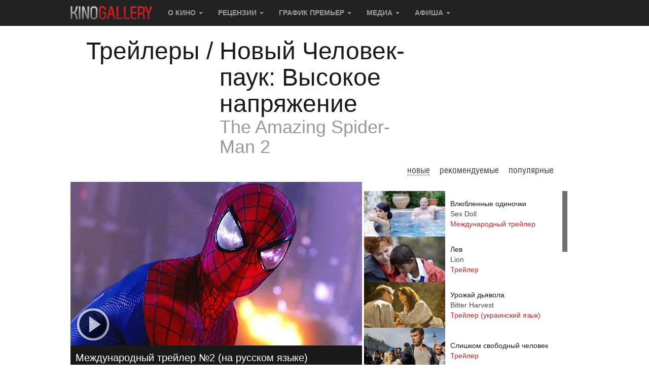

--- FILE ---
content_type: text/html; charset=utf-8
request_url: https://www.kinogallery.com/films/trailer.php?id=spiderman5&trailer=45472
body_size: 49859
content:
<!DOCTYPE html>
<html>

<head>
	<!-- Google tag (gtag.js) -->
	<script async src="https://www.googletagmanager.com/gtag/js?id=G-70361V2JYX"></script>
	<script>
	window.dataLayer = window.dataLayer || [];
	function gtag(){dataLayer.push(arguments);}
	gtag('js', new Date());

	gtag('config', 'G-70361V2JYX');
	</script>

				
	<base href="https://www.kinogallery.com/" />
	<meta http-equiv="Content-Type" content="text/html; charset=utf-8" />

	<title>Фильм Новый Человек-паук: Высокое напряжение (2014) Международный трейлер №2 (на русском языке)</title>

	<meta name="description" content="Здесь ты можешь посмотреть Международный трейлер №2 (на русском языке) к фильму Новый Человек-паук: Высокое напряжение (2014)">
	<meta name="keywords" content="Новый Человек-паук: Высокое напряжение (2014) Международный трейлер №2 (на русском языке)">
	<meta name="viewport" content="width=device-width, initial-scale=1">
	<meta name="verify-admitad" content="6508de7897">
	<meta name="yandex-verification" content="fc6076276071147a" />
	<meta name="yandex-verification" content="71cb56749ca81430" />
	<meta name="google-site-verification" content="BCaV14G_N9ujkGqkdnq7_-Ca-ph6ayPUb8eyV2_YPgY" />
	
	
	<link rel="canonical" href="https://www.kinogallery.com/films/trailer.php?id=spiderman5&trailer=45472" />

	<style>
 *//*! normalize.css v3.0.3 | MIT License | github.com/necolas/normalize.css */html{font-family:sans-serif;-webkit-text-size-adjust:100%;-ms-text-size-adjust:100%}body{margin:0}article,aside,details,figcaption,figure,footer,header,hgroup,main,menu,nav,section,summary{display:block}audio,canvas,progress,video{display:inline-block;vertical-align:baseline}audio:not([controls]){display:none;height:0}[hidden],template{display:none}a{background-color:transparent}a:active,a:hover{outline:0}abbr[title]{border-bottom:1px dotted}b,strong{font-weight:700}dfn{font-style:italic}h1{margin:.67em 0;font-size:2em}mark{color:#000;background:#ff0}small{font-size:80%}sub,sup{position:relative;font-size:75%;line-height:0;vertical-align:baseline}sup{top:-.5em}sub{bottom:-.25em}img{border:0}svg:not(:root){overflow:hidden}figure{margin:1em 40px}hr{height:0;-webkit-box-sizing:content-box;-moz-box-sizing:content-box;box-sizing:content-box}pre{overflow:auto}code,kbd,pre,samp{font-family:monospace,monospace;font-size:1em}button,input,optgroup,select,textarea{margin:0;font:inherit;color:inherit}button{overflow:visible}button,select{text-transform:none}button,html input[type=button],input[type=reset],input[type=submit]{-webkit-appearance:button;cursor:pointer}button[disabled],html input[disabled]{cursor:default}button::-moz-focus-inner,input::-moz-focus-inner{padding:0;border:0}input{line-height:normal}input[type=checkbox],input[type=radio]{-webkit-box-sizing:border-box;-moz-box-sizing:border-box;box-sizing:border-box;padding:0}input[type=number]::-webkit-inner-spin-button,input[type=number]::-webkit-outer-spin-button{height:auto}input[type=search]{-webkit-box-sizing:content-box;-moz-box-sizing:content-box;box-sizing:content-box;-webkit-appearance:textfield}input[type=search]::-webkit-search-cancel-button,input[type=search]::-webkit-search-decoration{-webkit-appearance:none}fieldset{padding:.35em .625em .75em;margin:0 2px;border:1px solid silver}legend{padding:0;border:0}textarea{overflow:auto}optgroup{font-weight:700}table{border-spacing:0;border-collapse:collapse}td,th{padding:0}/*! Source: https://github.com/h5bp/html5-boilerplate/blob/master/src/css/main.css */@media print{*,:after,:before{color:#000!important;text-shadow:none!important;background:0 0!important;-webkit-box-shadow:none!important;box-shadow:none!important}a,a:visited{text-decoration:underline}a[href]:after{content:" (" attr(href) ")"}abbr[title]:after{content:" (" attr(title) ")"}a[href^="javascript:"]:after,a[href^="#"]:after{content:""}blockquote,pre{border:1px solid #999;page-break-inside:avoid}thead{display:table-header-group}img,tr{page-break-inside:avoid}img{max-width:100%!important}h2,h3,p{orphans:3;widows:3}h2,h3{page-break-after:avoid}.navbar{display:none}.btn>.caret,.dropup>.btn>.caret{border-top-color:#000!important}.label{border:1px solid #000}.table{border-collapse:collapse!important}.table td,.table th{background-color:#fff!important}.table-bordered td,.table-bordered th{border:1px solid #ddd!important}}@font-face{font-family:'Glyphicons Halflings';src:url(../fonts/glyphicons-halflings-regular.eot);src:url(../fonts/glyphicons-halflings-regular.eot?#iefix) format('embedded-opentype'),url(../fonts/glyphicons-halflings-regular.woff2) format('woff2'),url(../fonts/glyphicons-halflings-regular.woff) format('woff'),url(../fonts/glyphicons-halflings-regular.ttf) format('truetype'),url(../fonts/glyphicons-halflings-regular.svg#glyphicons_halflingsregular) format('svg')}.glyphicon{position:relative;top:1px;display:inline-block;font-family:'Glyphicons Halflings';font-style:normal;font-weight:400;line-height:1;-webkit-font-smoothing:antialiased;-moz-osx-font-smoothing:grayscale}.glyphicon-asterisk:before{content:"\002a"}.glyphicon-plus:before{content:"\002b"}.glyphicon-eur:before,.glyphicon-euro:before{content:"\20ac"}.glyphicon-minus:before{content:"\2212"}.glyphicon-cloud:before{content:"\2601"}.glyphicon-envelope:before{content:"\2709"}.glyphicon-pencil:before{content:"\270f"}.glyphicon-glass:before{content:"\e001"}.glyphicon-music:before{content:"\e002"}.glyphicon-search:before{content:"\e003"}.glyphicon-heart:before{content:"\e005"}.glyphicon-star:before{content:"\e006"}.glyphicon-star-empty:before{content:"\e007"}.glyphicon-user:before{content:"\e008"}.glyphicon-film:before{content:"\e009"}.glyphicon-th-large:before{content:"\e010"}.glyphicon-th:before{content:"\e011"}.glyphicon-th-list:before{content:"\e012"}.glyphicon-ok:before{content:"\e013"}.glyphicon-remove:before{content:"\e014"}.glyphicon-zoom-in:before{content:"\e015"}.glyphicon-zoom-out:before{content:"\e016"}.glyphicon-off:before{content:"\e017"}.glyphicon-signal:before{content:"\e018"}.glyphicon-cog:before{content:"\e019"}.glyphicon-trash:before{content:"\e020"}.glyphicon-home:before{content:"\e021"}.glyphicon-file:before{content:"\e022"}.glyphicon-time:before{content:"\e023"}.glyphicon-road:before{content:"\e024"}.glyphicon-download-alt:before{content:"\e025"}.glyphicon-download:before{content:"\e026"}.glyphicon-upload:before{content:"\e027"}.glyphicon-inbox:before{content:"\e028"}.glyphicon-play-circle:before{content:"\e029"}.glyphicon-repeat:before{content:"\e030"}.glyphicon-refresh:before{content:"\e031"}.glyphicon-list-alt:before{content:"\e032"}.glyphicon-lock:before{content:"\e033"}.glyphicon-flag:before{content:"\e034"}.glyphicon-headphones:before{content:"\e035"}.glyphicon-volume-off:before{content:"\e036"}.glyphicon-volume-down:before{content:"\e037"}.glyphicon-volume-up:before{content:"\e038"}.glyphicon-qrcode:before{content:"\e039"}.glyphicon-barcode:before{content:"\e040"}.glyphicon-tag:before{content:"\e041"}.glyphicon-tags:before{content:"\e042"}.glyphicon-book:before{content:"\e043"}.glyphicon-bookmark:before{content:"\e044"}.glyphicon-print:before{content:"\e045"}.glyphicon-camera:before{content:"\e046"}.glyphicon-font:before{content:"\e047"}.glyphicon-bold:before{content:"\e048"}.glyphicon-italic:before{content:"\e049"}.glyphicon-text-height:before{content:"\e050"}.glyphicon-text-width:before{content:"\e051"}.glyphicon-align-left:before{content:"\e052"}.glyphicon-align-center:before{content:"\e053"}.glyphicon-align-right:before{content:"\e054"}.glyphicon-align-justify:before{content:"\e055"}.glyphicon-list:before{content:"\e056"}.glyphicon-indent-left:before{content:"\e057"}.glyphicon-indent-right:before{content:"\e058"}.glyphicon-facetime-video:before{content:"\e059"}.glyphicon-picture:before{content:"\e060"}.glyphicon-map-marker:before{content:"\e062"}.glyphicon-adjust:before{content:"\e063"}.glyphicon-tint:before{content:"\e064"}.glyphicon-edit:before{content:"\e065"}.glyphicon-share:before{content:"\e066"}.glyphicon-check:before{content:"\e067"}.glyphicon-move:before{content:"\e068"}.glyphicon-step-backward:before{content:"\e069"}.glyphicon-fast-backward:before{content:"\e070"}.glyphicon-backward:before{content:"\e071"}.glyphicon-play:before{content:"\e072"}.glyphicon-pause:before{content:"\e073"}.glyphicon-stop:before{content:"\e074"}.glyphicon-forward:before{content:"\e075"}.glyphicon-fast-forward:before{content:"\e076"}.glyphicon-step-forward:before{content:"\e077"}.glyphicon-eject:before{content:"\e078"}.glyphicon-chevron-left:before{content:"\e079"}.glyphicon-chevron-right:before{content:"\e080"}.glyphicon-plus-sign:before{content:"\e081"}.glyphicon-minus-sign:before{content:"\e082"}.glyphicon-remove-sign:before{content:"\e083"}.glyphicon-ok-sign:before{content:"\e084"}.glyphicon-question-sign:before{content:"\e085"}.glyphicon-info-sign:before{content:"\e086"}.glyphicon-screenshot:before{content:"\e087"}.glyphicon-remove-circle:before{content:"\e088"}.glyphicon-ok-circle:before{content:"\e089"}.glyphicon-ban-circle:before{content:"\e090"}.glyphicon-arrow-left:before{content:"\e091"}.glyphicon-arrow-right:before{content:"\e092"}.glyphicon-arrow-up:before{content:"\e093"}.glyphicon-arrow-down:before{content:"\e094"}.glyphicon-share-alt:before{content:"\e095"}.glyphicon-resize-full:before{content:"\e096"}.glyphicon-resize-small:before{content:"\e097"}.glyphicon-exclamation-sign:before{content:"\e101"}.glyphicon-gift:before{content:"\e102"}.glyphicon-leaf:before{content:"\e103"}.glyphicon-fire:before{content:"\e104"}.glyphicon-eye-open:before{content:"\e105"}.glyphicon-eye-close:before{content:"\e106"}.glyphicon-warning-sign:before{content:"\e107"}.glyphicon-plane:before{content:"\e108"}.glyphicon-calendar:before{content:"\e109"}.glyphicon-random:before{content:"\e110"}.glyphicon-comment:before{content:"\e111"}.glyphicon-magnet:before{content:"\e112"}.glyphicon-chevron-up:before{content:"\e113"}.glyphicon-chevron-down:before{content:"\e114"}.glyphicon-retweet:before{content:"\e115"}.glyphicon-shopping-cart:before{content:"\e116"}.glyphicon-folder-close:before{content:"\e117"}.glyphicon-folder-open:before{content:"\e118"}.glyphicon-resize-vertical:before{content:"\e119"}.glyphicon-resize-horizontal:before{content:"\e120"}.glyphicon-hdd:before{content:"\e121"}.glyphicon-bullhorn:before{content:"\e122"}.glyphicon-bell:before{content:"\e123"}.glyphicon-certificate:before{content:"\e124"}.glyphicon-thumbs-up:before{content:"\e125"}.glyphicon-thumbs-down:before{content:"\e126"}.glyphicon-hand-right:before{content:"\e127"}.glyphicon-hand-left:before{content:"\e128"}.glyphicon-hand-up:before{content:"\e129"}.glyphicon-hand-down:before{content:"\e130"}.glyphicon-circle-arrow-right:before{content:"\e131"}.glyphicon-circle-arrow-left:before{content:"\e132"}.glyphicon-circle-arrow-up:before{content:"\e133"}.glyphicon-circle-arrow-down:before{content:"\e134"}.glyphicon-globe:before{content:"\e135"}.glyphicon-wrench:before{content:"\e136"}.glyphicon-tasks:before{content:"\e137"}.glyphicon-filter:before{content:"\e138"}.glyphicon-briefcase:before{content:"\e139"}.glyphicon-fullscreen:before{content:"\e140"}.glyphicon-dashboard:before{content:"\e141"}.glyphicon-paperclip:before{content:"\e142"}.glyphicon-heart-empty:before{content:"\e143"}.glyphicon-link:before{content:"\e144"}.glyphicon-phone:before{content:"\e145"}.glyphicon-pushpin:before{content:"\e146"}.glyphicon-usd:before{content:"\e148"}.glyphicon-gbp:before{content:"\e149"}.glyphicon-sort:before{content:"\e150"}.glyphicon-sort-by-alphabet:before{content:"\e151"}.glyphicon-sort-by-alphabet-alt:before{content:"\e152"}.glyphicon-sort-by-order:before{content:"\e153"}.glyphicon-sort-by-order-alt:before{content:"\e154"}.glyphicon-sort-by-attributes:before{content:"\e155"}.glyphicon-sort-by-attributes-alt:before{content:"\e156"}.glyphicon-unchecked:before{content:"\e157"}.glyphicon-expand:before{content:"\e158"}.glyphicon-collapse-down:before{content:"\e159"}.glyphicon-collapse-up:before{content:"\e160"}.glyphicon-log-in:before{content:"\e161"}.glyphicon-flash:before{content:"\e162"}.glyphicon-log-out:before{content:"\e163"}.glyphicon-new-window:before{content:"\e164"}.glyphicon-record:before{content:"\e165"}.glyphicon-save:before{content:"\e166"}.glyphicon-open:before{content:"\e167"}.glyphicon-saved:before{content:"\e168"}.glyphicon-import:before{content:"\e169"}.glyphicon-export:before{content:"\e170"}.glyphicon-send:before{content:"\e171"}.glyphicon-floppy-disk:before{content:"\e172"}.glyphicon-floppy-saved:before{content:"\e173"}.glyphicon-floppy-remove:before{content:"\e174"}.glyphicon-floppy-save:before{content:"\e175"}.glyphicon-floppy-open:before{content:"\e176"}.glyphicon-credit-card:before{content:"\e177"}.glyphicon-transfer:before{content:"\e178"}.glyphicon-cutlery:before{content:"\e179"}.glyphicon-header:before{content:"\e180"}.glyphicon-compressed:before{content:"\e181"}.glyphicon-earphone:before{content:"\e182"}.glyphicon-phone-alt:before{content:"\e183"}.glyphicon-tower:before{content:"\e184"}.glyphicon-stats:before{content:"\e185"}.glyphicon-sd-video:before{content:"\e186"}.glyphicon-hd-video:before{content:"\e187"}.glyphicon-subtitles:before{content:"\e188"}.glyphicon-sound-stereo:before{content:"\e189"}.glyphicon-sound-dolby:before{content:"\e190"}.glyphicon-sound-5-1:before{content:"\e191"}.glyphicon-sound-6-1:before{content:"\e192"}.glyphicon-sound-7-1:before{content:"\e193"}.glyphicon-copyright-mark:before{content:"\e194"}.glyphicon-registration-mark:before{content:"\e195"}.glyphicon-cloud-download:before{content:"\e197"}.glyphicon-cloud-upload:before{content:"\e198"}.glyphicon-tree-conifer:before{content:"\e199"}.glyphicon-tree-deciduous:before{content:"\e200"}.glyphicon-cd:before{content:"\e201"}.glyphicon-save-file:before{content:"\e202"}.glyphicon-open-file:before{content:"\e203"}.glyphicon-level-up:before{content:"\e204"}.glyphicon-copy:before{content:"\e205"}.glyphicon-paste:before{content:"\e206"}.glyphicon-alert:before{content:"\e209"}.glyphicon-equalizer:before{content:"\e210"}.glyphicon-king:before{content:"\e211"}.glyphicon-queen:before{content:"\e212"}.glyphicon-pawn:before{content:"\e213"}.glyphicon-bishop:before{content:"\e214"}.glyphicon-knight:before{content:"\e215"}.glyphicon-baby-formula:before{content:"\e216"}.glyphicon-tent:before{content:"\26fa"}.glyphicon-blackboard:before{content:"\e218"}.glyphicon-bed:before{content:"\e219"}.glyphicon-apple:before{content:"\f8ff"}.glyphicon-erase:before{content:"\e221"}.glyphicon-hourglass:before{content:"\231b"}.glyphicon-lamp:before{content:"\e223"}.glyphicon-duplicate:before{content:"\e224"}.glyphicon-piggy-bank:before{content:"\e225"}.glyphicon-scissors:before{content:"\e226"}.glyphicon-bitcoin:before{content:"\e227"}.glyphicon-btc:before{content:"\e227"}.glyphicon-xbt:before{content:"\e227"}.glyphicon-yen:before{content:"\00a5"}.glyphicon-jpy:before{content:"\00a5"}.glyphicon-ruble:before{content:"\20bd"}.glyphicon-rub:before{content:"\20bd"}.glyphicon-scale:before{content:"\e230"}.glyphicon-ice-lolly:before{content:"\e231"}.glyphicon-ice-lolly-tasted:before{content:"\e232"}.glyphicon-education:before{content:"\e233"}.glyphicon-option-horizontal:before{content:"\e234"}.glyphicon-option-vertical:before{content:"\e235"}.glyphicon-menu-hamburger:before{content:"\e236"}.glyphicon-modal-window:before{content:"\e237"}.glyphicon-oil:before{content:"\e238"}.glyphicon-grain:before{content:"\e239"}.glyphicon-sunglasses:before{content:"\e240"}.glyphicon-text-size:before{content:"\e241"}.glyphicon-text-color:before{content:"\e242"}.glyphicon-text-background:before{content:"\e243"}.glyphicon-object-align-top:before{content:"\e244"}.glyphicon-object-align-bottom:before{content:"\e245"}.glyphicon-object-align-horizontal:before{content:"\e246"}.glyphicon-object-align-left:before{content:"\e247"}.glyphicon-object-align-vertical:before{content:"\e248"}.glyphicon-object-align-right:before{content:"\e249"}.glyphicon-triangle-right:before{content:"\e250"}.glyphicon-triangle-left:before{content:"\e251"}.glyphicon-triangle-bottom:before{content:"\e252"}.glyphicon-triangle-top:before{content:"\e253"}.glyphicon-console:before{content:"\e254"}.glyphicon-superscript:before{content:"\e255"}.glyphicon-subscript:before{content:"\e256"}.glyphicon-menu-left:before{content:"\e257"}.glyphicon-menu-right:before{content:"\e258"}.glyphicon-menu-down:before{content:"\e259"}.glyphicon-menu-up:before{content:"\e260"}*{-webkit-box-sizing:border-box;-moz-box-sizing:border-box;box-sizing:border-box}:after,:before{-webkit-box-sizing:border-box;-moz-box-sizing:border-box;box-sizing:border-box}html{font-size:10px;-webkit-tap-highlight-color:rgba(0,0,0,0)}body{font-family:"Helvetica Neue",Helvetica,Arial,sans-serif;font-size:14px;line-height:1.42857143;color:#333;background-color:#fff}button,input,select,textarea{font-family:inherit;font-size:inherit;line-height:inherit}a{color:#337ab7;text-decoration:none}a:focus,a:hover{color:#23527c;text-decoration:underline}a:focus{outline:5px auto -webkit-focus-ring-color;outline-offset:-2px}figure{margin:0}img{vertical-align:middle}.carousel-inner>.item>a>img,.carousel-inner>.item>img,.img-responsive,.thumbnail a>img,.thumbnail>img{display:block;max-width:100%;height:auto}.img-rounded{border-radius:6px}.img-thumbnail{display:inline-block;max-width:100%;height:auto;padding:4px;line-height:1.42857143;background-color:#fff;border:1px solid #ddd;border-radius:4px;-webkit-transition:all .2s ease-in-out;-o-transition:all .2s ease-in-out;transition:all .2s ease-in-out}.img-circle{border-radius:50%}hr{margin-top:20px;margin-bottom:20px;border:0;border-top:1px solid #eee}.sr-only{position:absolute;width:1px;height:1px;padding:0;margin:-1px;overflow:hidden;clip:rect(0,0,0,0);border:0}.sr-only-focusable:active,.sr-only-focusable:focus{position:static;width:auto;height:auto;margin:0;overflow:visible;clip:auto}[role=button]{cursor:pointer}.h1,.h2,.h3,.h4,.h5,.h6,h1,h2,h3,h4,h5,h6{font-family:inherit;font-weight:500;line-height:1.1;color:inherit}.h1 .small,.h1 small,.h2 .small,.h2 small,.h3 .small,.h3 small,.h4 .small,.h4 small,.h5 .small,.h5 small,.h6 .small,.h6 small,h1 .small,h1 small,h2 .small,h2 small,h3 .small,h3 small,h4 .small,h4 small,h5 .small,h5 small,h6 .small,h6 small{font-weight:400;line-height:1;color:#777}.h1,.h2,.h3,h1,h2,h3{margin-top:20px;margin-bottom:10px}.h1 .small,.h1 small,.h2 .small,.h2 small,.h3 .small,.h3 small,h1 .small,h1 small,h2 .small,h2 small,h3 .small,h3 small{font-size:65%}.h4,.h5,.h6,h4,h5,h6{margin-top:10px;margin-bottom:10px}.h4 .small,.h4 small,.h5 .small,.h5 small,.h6 .small,.h6 small,h4 .small,h4 small,h5 .small,h5 small,h6 .small,h6 small{font-size:75%}.h1,h1{font-size:36px}.h2,h2{font-size:30px}.h3,h3{font-size:24px}.h4,h4{font-size:18px}.h5,h5{font-size:14px}.h6,h6{font-size:12px}p{margin:0 0 10px}.lead{margin-bottom:20px;font-size:16px;font-weight:300;line-height:1.4}@media (min-width:768px){.lead{font-size:21px}}.small,small{font-size:85%}.mark,mark{padding:.2em;background-color:#fcf8e3}.text-left{text-align:left}.text-right{text-align:right}.text-center{text-align:center}.text-justify{text-align:justify}.text-nowrap{white-space:nowrap}.text-lowercase{text-transform:lowercase}.text-uppercase{text-transform:uppercase}.text-capitalize{text-transform:capitalize}.text-muted{color:#777}.text-primary{color:#337ab7}a.text-primary:focus,a.text-primary:hover{color:#286090}.text-success{color:#3c763d}a.text-success:focus,a.text-success:hover{color:#2b542c}.text-info{color:#31708f}a.text-info:focus,a.text-info:hover{color:#245269}.text-warning{color:#8a6d3b}a.text-warning:focus,a.text-warning:hover{color:#66512c}.text-danger{color:#a94442}a.text-danger:focus,a.text-danger:hover{color:#843534}.bg-primary{color:#fff;background-color:#337ab7}a.bg-primary:focus,a.bg-primary:hover{background-color:#286090}.bg-success{background-color:#dff0d8}a.bg-success:focus,a.bg-success:hover{background-color:#c1e2b3}.bg-info{background-color:#d9edf7}a.bg-info:focus,a.bg-info:hover{background-color:#afd9ee}.bg-warning{background-color:#fcf8e3}a.bg-warning:focus,a.bg-warning:hover{background-color:#f7ecb5}.bg-danger{background-color:#f2dede}a.bg-danger:focus,a.bg-danger:hover{background-color:#e4b9b9}.page-header{padding-bottom:9px;margin:40px 0 20px;border-bottom:1px solid #eee}ol,ul{margin-top:0;margin-bottom:10px}ol ol,ol ul,ul ol,ul ul{margin-bottom:0}.list-unstyled{padding-left:0;list-style:none}.list-inline{padding-left:0;margin-left:-5px;list-style:none}.list-inline>li{display:inline-block;padding-right:5px;padding-left:5px}dl{margin-top:0;margin-bottom:20px}dd,dt{line-height:1.42857143}dt{font-weight:700}dd{margin-left:0}@media (min-width:768px){.dl-horizontal dt{float:left;width:160px;overflow:hidden;clear:left;text-align:right;text-overflow:ellipsis;white-space:nowrap}.dl-horizontal dd{margin-left:180px}}abbr[data-original-title],abbr[title]{cursor:help;border-bottom:1px dotted #777}.initialism{font-size:90%;text-transform:uppercase}blockquote{padding:10px 20px;margin:0 0 20px;font-size:17.5px;border-left:5px solid #eee}blockquote ol:last-child,blockquote p:last-child,blockquote ul:last-child{margin-bottom:0}blockquote .small,blockquote footer,blockquote small{display:block;font-size:80%;line-height:1.42857143;color:#777}blockquote .small:before,blockquote footer:before,blockquote small:before{content:'\2014 \00A0'}.blockquote-reverse,blockquote.pull-right{padding-right:15px;padding-left:0;text-align:right;border-right:5px solid #eee;border-left:0}.blockquote-reverse .small:before,.blockquote-reverse footer:before,.blockquote-reverse small:before,blockquote.pull-right .small:before,blockquote.pull-right footer:before,blockquote.pull-right small:before{content:''}.blockquote-reverse .small:after,.blockquote-reverse footer:after,.blockquote-reverse small:after,blockquote.pull-right .small:after,blockquote.pull-right footer:after,blockquote.pull-right small:after{content:'\00A0 \2014'}address{margin-bottom:20px;font-style:normal;line-height:1.42857143}code,kbd,pre,samp{font-family:Menlo,Monaco,Consolas,"Courier New",monospace}code{padding:2px 4px;font-size:90%;color:#c7254e;background-color:#f9f2f4;border-radius:4px}kbd{padding:2px 4px;font-size:90%;color:#fff;background-color:#333;border-radius:3px;-webkit-box-shadow:inset 0 -1px 0 rgba(0,0,0,.25);box-shadow:inset 0 -1px 0 rgba(0,0,0,.25)}kbd kbd{padding:0;font-size:100%;font-weight:700;-webkit-box-shadow:none;box-shadow:none}pre{display:block;padding:9.5px;margin:0 0 10px;font-size:13px;line-height:1.42857143;color:#333;word-break:break-all;word-wrap:break-word;background-color:#f5f5f5;border:1px solid #ccc;border-radius:4px}pre code{padding:0;font-size:inherit;color:inherit;white-space:pre-wrap;background-color:transparent;border-radius:0}.pre-scrollable{max-height:340px;overflow-y:scroll}.container{padding-right:15px;padding-left:15px;margin-right:auto;margin-left:auto}@media (min-width:768px){.container{width:750px}}@media (min-width:992px){.container{width:970px}}@media (min-width:1200px){.container{width:1170px}}.container-fluid{padding-right:15px;padding-left:15px;margin-right:auto;margin-left:auto}.row{margin-right:-15px;margin-left:-15px}.col-lg-1,.col-lg-10,.col-lg-11,.col-lg-12,.col-lg-2,.col-lg-3,.col-lg-4,.col-lg-5,.col-lg-6,.col-lg-7,.col-lg-8,.col-lg-9,.col-md-1,.col-md-10,.col-md-11,.col-md-12,.col-md-2,.col-md-3,.col-md-4,.col-md-5,.col-md-6,.col-md-7,.col-md-8,.col-md-9,.col-sm-1,.col-sm-10,.col-sm-11,.col-sm-12,.col-sm-2,.col-sm-3,.col-sm-4,.col-sm-5,.col-sm-6,.col-sm-7,.col-sm-8,.col-sm-9,.col-xs-1,.col-xs-10,.col-xs-11,.col-xs-12,.col-xs-2,.col-xs-3,.col-xs-4,.col-xs-5,.col-xs-6,.col-xs-7,.col-xs-8,.col-xs-9{position:relative;min-height:1px;padding-right:15px;padding-left:15px}.col-xs-1,.col-xs-10,.col-xs-11,.col-xs-12,.col-xs-2,.col-xs-3,.col-xs-4,.col-xs-5,.col-xs-6,.col-xs-7,.col-xs-8,.col-xs-9{float:left}.col-xs-12{width:100%}.col-xs-11{width:91.66666667%}.col-xs-10{width:83.33333333%}.col-xs-9{width:75%}.col-xs-8{width:66.66666667%}.col-xs-7{width:58.33333333%}.col-xs-6{width:50%}.col-xs-5{width:41.66666667%}.col-xs-4{width:33.33333333%}.col-xs-3{width:25%}.col-xs-2{width:16.66666667%}.col-xs-1{width:8.33333333%}.col-xs-pull-12{right:100%}.col-xs-pull-11{right:91.66666667%}.col-xs-pull-10{right:83.33333333%}.col-xs-pull-9{right:75%}.col-xs-pull-8{right:66.66666667%}.col-xs-pull-7{right:58.33333333%}.col-xs-pull-6{right:50%}.col-xs-pull-5{right:41.66666667%}.col-xs-pull-4{right:33.33333333%}.col-xs-pull-3{right:25%}.col-xs-pull-2{right:16.66666667%}.col-xs-pull-1{right:8.33333333%}.col-xs-pull-0{right:auto}.col-xs-push-12{left:100%}.col-xs-push-11{left:91.66666667%}.col-xs-push-10{left:83.33333333%}.col-xs-push-9{left:75%}.col-xs-push-8{left:66.66666667%}.col-xs-push-7{left:58.33333333%}.col-xs-push-6{left:50%}.col-xs-push-5{left:41.66666667%}.col-xs-push-4{left:33.33333333%}.col-xs-push-3{left:25%}.col-xs-push-2{left:16.66666667%}.col-xs-push-1{left:8.33333333%}.col-xs-push-0{left:auto}.col-xs-offset-12{margin-left:100%}.col-xs-offset-11{margin-left:91.66666667%}.col-xs-offset-10{margin-left:83.33333333%}.col-xs-offset-9{margin-left:75%}.col-xs-offset-8{margin-left:66.66666667%}.col-xs-offset-7{margin-left:58.33333333%}.col-xs-offset-6{margin-left:50%}.col-xs-offset-5{margin-left:41.66666667%}.col-xs-offset-4{margin-left:33.33333333%}.col-xs-offset-3{margin-left:25%}.col-xs-offset-2{margin-left:16.66666667%}.col-xs-offset-1{margin-left:8.33333333%}.col-xs-offset-0{margin-left:0}@media (min-width:768px){.col-sm-1,.col-sm-10,.col-sm-11,.col-sm-12,.col-sm-2,.col-sm-3,.col-sm-4,.col-sm-5,.col-sm-6,.col-sm-7,.col-sm-8,.col-sm-9{float:left}.col-sm-12{width:100%}.col-sm-11{width:91.66666667%}.col-sm-10{width:83.33333333%}.col-sm-9{width:75%}.col-sm-8{width:66.66666667%}.col-sm-7{width:58.33333333%}.col-sm-6{width:50%}.col-sm-5{width:41.66666667%}.col-sm-4{width:33.33333333%}.col-sm-3{width:25%}.col-sm-2{width:16.66666667%}.col-sm-1{width:8.33333333%}.col-sm-pull-12{right:100%}.col-sm-pull-11{right:91.66666667%}.col-sm-pull-10{right:83.33333333%}.col-sm-pull-9{right:75%}.col-sm-pull-8{right:66.66666667%}.col-sm-pull-7{right:58.33333333%}.col-sm-pull-6{right:50%}.col-sm-pull-5{right:41.66666667%}.col-sm-pull-4{right:33.33333333%}.col-sm-pull-3{right:25%}.col-sm-pull-2{right:16.66666667%}.col-sm-pull-1{right:8.33333333%}.col-sm-pull-0{right:auto}.col-sm-push-12{left:100%}.col-sm-push-11{left:91.66666667%}.col-sm-push-10{left:83.33333333%}.col-sm-push-9{left:75%}.col-sm-push-8{left:66.66666667%}.col-sm-push-7{left:58.33333333%}.col-sm-push-6{left:50%}.col-sm-push-5{left:41.66666667%}.col-sm-push-4{left:33.33333333%}.col-sm-push-3{left:25%}.col-sm-push-2{left:16.66666667%}.col-sm-push-1{left:8.33333333%}.col-sm-push-0{left:auto}.col-sm-offset-12{margin-left:100%}.col-sm-offset-11{margin-left:91.66666667%}.col-sm-offset-10{margin-left:83.33333333%}.col-sm-offset-9{margin-left:75%}.col-sm-offset-8{margin-left:66.66666667%}.col-sm-offset-7{margin-left:58.33333333%}.col-sm-offset-6{margin-left:50%}.col-sm-offset-5{margin-left:41.66666667%}.col-sm-offset-4{margin-left:33.33333333%}.col-sm-offset-3{margin-left:25%}.col-sm-offset-2{margin-left:16.66666667%}.col-sm-offset-1{margin-left:8.33333333%}.col-sm-offset-0{margin-left:0}}@media (min-width:992px){.col-md-1,.col-md-10,.col-md-11,.col-md-12,.col-md-2,.col-md-3,.col-md-4,.col-md-5,.col-md-6,.col-md-7,.col-md-8,.col-md-9{float:left}.col-md-12{width:100%}.col-md-11{width:91.66666667%}.col-md-10{width:83.33333333%}.col-md-9{width:75%}.col-md-8{width:66.66666667%}.col-md-7{width:58.33333333%}.col-md-6{width:50%}.col-md-5{width:41.66666667%}.col-md-4{width:33.33333333%}.col-md-3{width:25%}.col-md-2{width:16.66666667%}.col-md-1{width:8.33333333%}.col-md-pull-12{right:100%}.col-md-pull-11{right:91.66666667%}.col-md-pull-10{right:83.33333333%}.col-md-pull-9{right:75%}.col-md-pull-8{right:66.66666667%}.col-md-pull-7{right:58.33333333%}.col-md-pull-6{right:50%}.col-md-pull-5{right:41.66666667%}.col-md-pull-4{right:33.33333333%}.col-md-pull-3{right:25%}.col-md-pull-2{right:16.66666667%}.col-md-pull-1{right:8.33333333%}.col-md-pull-0{right:auto}.col-md-push-12{left:100%}.col-md-push-11{left:91.66666667%}.col-md-push-10{left:83.33333333%}.col-md-push-9{left:75%}.col-md-push-8{left:66.66666667%}.col-md-push-7{left:58.33333333%}.col-md-push-6{left:50%}.col-md-push-5{left:41.66666667%}.col-md-push-4{left:33.33333333%}.col-md-push-3{left:25%}.col-md-push-2{left:16.66666667%}.col-md-push-1{left:8.33333333%}.col-md-push-0{left:auto}.col-md-offset-12{margin-left:100%}.col-md-offset-11{margin-left:91.66666667%}.col-md-offset-10{margin-left:83.33333333%}.col-md-offset-9{margin-left:75%}.col-md-offset-8{margin-left:66.66666667%}.col-md-offset-7{margin-left:58.33333333%}.col-md-offset-6{margin-left:50%}.col-md-offset-5{margin-left:41.66666667%}.col-md-offset-4{margin-left:33.33333333%}.col-md-offset-3{margin-left:25%}.col-md-offset-2{margin-left:16.66666667%}.col-md-offset-1{margin-left:8.33333333%}.col-md-offset-0{margin-left:0}}@media (min-width:1200px){.col-lg-1,.col-lg-10,.col-lg-11,.col-lg-12,.col-lg-2,.col-lg-3,.col-lg-4,.col-lg-5,.col-lg-6,.col-lg-7,.col-lg-8,.col-lg-9{float:left}.col-lg-12{width:100%}.col-lg-11{width:91.66666667%}.col-lg-10{width:83.33333333%}.col-lg-9{width:75%}.col-lg-8{width:66.66666667%}.col-lg-7{width:58.33333333%}.col-lg-6{width:50%}.col-lg-5{width:41.66666667%}.col-lg-4{width:33.33333333%}.col-lg-3{width:25%}.col-lg-2{width:16.66666667%}.col-lg-1{width:8.33333333%}.col-lg-pull-12{right:100%}.col-lg-pull-11{right:91.66666667%}.col-lg-pull-10{right:83.33333333%}.col-lg-pull-9{right:75%}.col-lg-pull-8{right:66.66666667%}.col-lg-pull-7{right:58.33333333%}.col-lg-pull-6{right:50%}.col-lg-pull-5{right:41.66666667%}.col-lg-pull-4{right:33.33333333%}.col-lg-pull-3{right:25%}.col-lg-pull-2{right:16.66666667%}.col-lg-pull-1{right:8.33333333%}.col-lg-pull-0{right:auto}.col-lg-push-12{left:100%}.col-lg-push-11{left:91.66666667%}.col-lg-push-10{left:83.33333333%}.col-lg-push-9{left:75%}.col-lg-push-8{left:66.66666667%}.col-lg-push-7{left:58.33333333%}.col-lg-push-6{left:50%}.col-lg-push-5{left:41.66666667%}.col-lg-push-4{left:33.33333333%}.col-lg-push-3{left:25%}.col-lg-push-2{left:16.66666667%}.col-lg-push-1{left:8.33333333%}.col-lg-push-0{left:auto}.col-lg-offset-12{margin-left:100%}.col-lg-offset-11{margin-left:91.66666667%}.col-lg-offset-10{margin-left:83.33333333%}.col-lg-offset-9{margin-left:75%}.col-lg-offset-8{margin-left:66.66666667%}.col-lg-offset-7{margin-left:58.33333333%}.col-lg-offset-6{margin-left:50%}.col-lg-offset-5{margin-left:41.66666667%}.col-lg-offset-4{margin-left:33.33333333%}.col-lg-offset-3{margin-left:25%}.col-lg-offset-2{margin-left:16.66666667%}.col-lg-offset-1{margin-left:8.33333333%}.col-lg-offset-0{margin-left:0}}table{background-color:transparent}caption{padding-top:8px;padding-bottom:8px;color:#777;text-align:left}th{text-align:left}.table{width:100%;max-width:100%;margin-bottom:20px}.table>tbody>tr>td,.table>tbody>tr>th,.table>tfoot>tr>td,.table>tfoot>tr>th,.table>thead>tr>td,.table>thead>tr>th{padding:8px;line-height:1.42857143;vertical-align:top;border-top:1px solid #ddd}.table>thead>tr>th{vertical-align:bottom;border-bottom:2px solid #ddd}.table>caption+thead>tr:first-child>td,.table>caption+thead>tr:first-child>th,.table>colgroup+thead>tr:first-child>td,.table>colgroup+thead>tr:first-child>th,.table>thead:first-child>tr:first-child>td,.table>thead:first-child>tr:first-child>th{border-top:0}.table>tbody+tbody{border-top:2px solid #ddd}.table .table{background-color:#fff}.table-condensed>tbody>tr>td,.table-condensed>tbody>tr>th,.table-condensed>tfoot>tr>td,.table-condensed>tfoot>tr>th,.table-condensed>thead>tr>td,.table-condensed>thead>tr>th{padding:5px}.table-bordered{border:1px solid #ddd}.table-bordered>tbody>tr>td,.table-bordered>tbody>tr>th,.table-bordered>tfoot>tr>td,.table-bordered>tfoot>tr>th,.table-bordered>thead>tr>td,.table-bordered>thead>tr>th{border:1px solid #ddd}.table-bordered>thead>tr>td,.table-bordered>thead>tr>th{border-bottom-width:2px}.table-striped>tbody>tr:nth-of-type(odd){background-color:#f9f9f9}.table-hover>tbody>tr:hover{background-color:#f5f5f5}table col[class*=col-]{position:static;display:table-column;float:none}table td[class*=col-],table th[class*=col-]{position:static;display:table-cell;float:none}.table>tbody>tr.active>td,.table>tbody>tr.active>th,.table>tbody>tr>td.active,.table>tbody>tr>th.active,.table>tfoot>tr.active>td,.table>tfoot>tr.active>th,.table>tfoot>tr>td.active,.table>tfoot>tr>th.active,.table>thead>tr.active>td,.table>thead>tr.active>th,.table>thead>tr>td.active,.table>thead>tr>th.active{background-color:#f5f5f5}.table-hover>tbody>tr.active:hover>td,.table-hover>tbody>tr.active:hover>th,.table-hover>tbody>tr:hover>.active,.table-hover>tbody>tr>td.active:hover,.table-hover>tbody>tr>th.active:hover{background-color:#e8e8e8}.table>tbody>tr.success>td,.table>tbody>tr.success>th,.table>tbody>tr>td.success,.table>tbody>tr>th.success,.table>tfoot>tr.success>td,.table>tfoot>tr.success>th,.table>tfoot>tr>td.success,.table>tfoot>tr>th.success,.table>thead>tr.success>td,.table>thead>tr.success>th,.table>thead>tr>td.success,.table>thead>tr>th.success{background-color:#dff0d8}.table-hover>tbody>tr.success:hover>td,.table-hover>tbody>tr.success:hover>th,.table-hover>tbody>tr:hover>.success,.table-hover>tbody>tr>td.success:hover,.table-hover>tbody>tr>th.success:hover{background-color:#d0e9c6}.table>tbody>tr.info>td,.table>tbody>tr.info>th,.table>tbody>tr>td.info,.table>tbody>tr>th.info,.table>tfoot>tr.info>td,.table>tfoot>tr.info>th,.table>tfoot>tr>td.info,.table>tfoot>tr>th.info,.table>thead>tr.info>td,.table>thead>tr.info>th,.table>thead>tr>td.info,.table>thead>tr>th.info{background-color:#d9edf7}.table-hover>tbody>tr.info:hover>td,.table-hover>tbody>tr.info:hover>th,.table-hover>tbody>tr:hover>.info,.table-hover>tbody>tr>td.info:hover,.table-hover>tbody>tr>th.info:hover{background-color:#c4e3f3}.table>tbody>tr.warning>td,.table>tbody>tr.warning>th,.table>tbody>tr>td.warning,.table>tbody>tr>th.warning,.table>tfoot>tr.warning>td,.table>tfoot>tr.warning>th,.table>tfoot>tr>td.warning,.table>tfoot>tr>th.warning,.table>thead>tr.warning>td,.table>thead>tr.warning>th,.table>thead>tr>td.warning,.table>thead>tr>th.warning{background-color:#fcf8e3}.table-hover>tbody>tr.warning:hover>td,.table-hover>tbody>tr.warning:hover>th,.table-hover>tbody>tr:hover>.warning,.table-hover>tbody>tr>td.warning:hover,.table-hover>tbody>tr>th.warning:hover{background-color:#faf2cc}.table>tbody>tr.danger>td,.table>tbody>tr.danger>th,.table>tbody>tr>td.danger,.table>tbody>tr>th.danger,.table>tfoot>tr.danger>td,.table>tfoot>tr.danger>th,.table>tfoot>tr>td.danger,.table>tfoot>tr>th.danger,.table>thead>tr.danger>td,.table>thead>tr.danger>th,.table>thead>tr>td.danger,.table>thead>tr>th.danger{background-color:#f2dede}.table-hover>tbody>tr.danger:hover>td,.table-hover>tbody>tr.danger:hover>th,.table-hover>tbody>tr:hover>.danger,.table-hover>tbody>tr>td.danger:hover,.table-hover>tbody>tr>th.danger:hover{background-color:#ebcccc}.table-responsive{min-height:.01%;overflow-x:auto}@media screen and (max-width:767px){.table-responsive{width:100%;margin-bottom:15px;overflow-y:hidden;-ms-overflow-style:-ms-autohiding-scrollbar;border:1px solid #ddd}.table-responsive>.table{margin-bottom:0}.table-responsive>.table>tbody>tr>td,.table-responsive>.table>tbody>tr>th,.table-responsive>.table>tfoot>tr>td,.table-responsive>.table>tfoot>tr>th,.table-responsive>.table>thead>tr>td,.table-responsive>.table>thead>tr>th{white-space:nowrap}.table-responsive>.table-bordered{border:0}.table-responsive>.table-bordered>tbody>tr>td:first-child,.table-responsive>.table-bordered>tbody>tr>th:first-child,.table-responsive>.table-bordered>tfoot>tr>td:first-child,.table-responsive>.table-bordered>tfoot>tr>th:first-child,.table-responsive>.table-bordered>thead>tr>td:first-child,.table-responsive>.table-bordered>thead>tr>th:first-child{border-left:0}.table-responsive>.table-bordered>tbody>tr>td:last-child,.table-responsive>.table-bordered>tbody>tr>th:last-child,.table-responsive>.table-bordered>tfoot>tr>td:last-child,.table-responsive>.table-bordered>tfoot>tr>th:last-child,.table-responsive>.table-bordered>thead>tr>td:last-child,.table-responsive>.table-bordered>thead>tr>th:last-child{border-right:0}.table-responsive>.table-bordered>tbody>tr:last-child>td,.table-responsive>.table-bordered>tbody>tr:last-child>th,.table-responsive>.table-bordered>tfoot>tr:last-child>td,.table-responsive>.table-bordered>tfoot>tr:last-child>th{border-bottom:0}}fieldset{min-width:0;padding:0;margin:0;border:0}legend{display:block;width:100%;padding:0;margin-bottom:20px;font-size:21px;line-height:inherit;color:#333;border:0;border-bottom:1px solid #e5e5e5}label{display:inline-block;max-width:100%;margin-bottom:5px;font-weight:700}input[type=search]{-webkit-box-sizing:border-box;-moz-box-sizing:border-box;box-sizing:border-box}input[type=checkbox],input[type=radio]{margin:4px 0 0;margin-top:1px\9;line-height:normal}input[type=file]{display:block}input[type=range]{display:block;width:100%}select[multiple],select[size]{height:auto}input[type=file]:focus,input[type=checkbox]:focus,input[type=radio]:focus{outline:5px auto -webkit-focus-ring-color;outline-offset:-2px}output{display:block;padding-top:7px;font-size:14px;line-height:1.42857143;color:#555}.form-control{display:block;width:100%;height:34px;padding:6px 12px;font-size:14px;line-height:1.42857143;color:#555;background-color:#fff;background-image:none;border:1px solid #ccc;border-radius:4px;-webkit-box-shadow:inset 0 1px 1px rgba(0,0,0,.075);box-shadow:inset 0 1px 1px rgba(0,0,0,.075);-webkit-transition:border-color ease-in-out .15s,-webkit-box-shadow ease-in-out .15s;-o-transition:border-color ease-in-out .15s,box-shadow ease-in-out .15s;transition:border-color ease-in-out .15s,box-shadow ease-in-out .15s}.form-control:focus{border-color:#66afe9;outline:0;-webkit-box-shadow:inset 0 1px 1px rgba(0,0,0,.075),0 0 8px rgba(102,175,233,.6);box-shadow:inset 0 1px 1px rgba(0,0,0,.075),0 0 8px rgba(102,175,233,.6)}.form-control::-moz-placeholder{color:#999;opacity:1}.form-control:-ms-input-placeholder{color:#999}.form-control::-webkit-input-placeholder{color:#999}.form-control::-ms-expand{background-color:transparent;border:0}.form-control[disabled],.form-control[readonly],fieldset[disabled] .form-control{background-color:#eee;opacity:1}.form-control[disabled],fieldset[disabled] .form-control{cursor:not-allowed}textarea.form-control{height:auto}input[type=search]{-webkit-appearance:none}@media screen and (-webkit-min-device-pixel-ratio:0){input[type=date].form-control,input[type=time].form-control,input[type=datetime-local].form-control,input[type=month].form-control{line-height:34px}.input-group-sm input[type=date],.input-group-sm input[type=time],.input-group-sm input[type=datetime-local],.input-group-sm input[type=month],input[type=date].input-sm,input[type=time].input-sm,input[type=datetime-local].input-sm,input[type=month].input-sm{line-height:30px}.input-group-lg input[type=date],.input-group-lg input[type=time],.input-group-lg input[type=datetime-local],.input-group-lg input[type=month],input[type=date].input-lg,input[type=time].input-lg,input[type=datetime-local].input-lg,input[type=month].input-lg{line-height:46px}}.form-group{margin-bottom:15px}.checkbox,.radio{position:relative;display:block;margin-top:10px;margin-bottom:10px}.checkbox label,.radio label{min-height:20px;padding-left:20px;margin-bottom:0;font-weight:400;cursor:pointer}.checkbox input[type=checkbox],.checkbox-inline input[type=checkbox],.radio input[type=radio],.radio-inline input[type=radio]{position:absolute;margin-top:4px\9;margin-left:-20px}.checkbox+.checkbox,.radio+.radio{margin-top:-5px}.checkbox-inline,.radio-inline{position:relative;display:inline-block;padding-left:20px;margin-bottom:0;font-weight:400;vertical-align:middle;cursor:pointer}.checkbox-inline+.checkbox-inline,.radio-inline+.radio-inline{margin-top:0;margin-left:10px}fieldset[disabled] input[type=checkbox],fieldset[disabled] input[type=radio],input[type=checkbox].disabled,input[type=checkbox][disabled],input[type=radio].disabled,input[type=radio][disabled]{cursor:not-allowed}.checkbox-inline.disabled,.radio-inline.disabled,fieldset[disabled] .checkbox-inline,fieldset[disabled] .radio-inline{cursor:not-allowed}.checkbox.disabled label,.radio.disabled label,fieldset[disabled] .checkbox label,fieldset[disabled] .radio label{cursor:not-allowed}.form-control-static{min-height:34px;padding-top:7px;padding-bottom:7px;margin-bottom:0}.form-control-static.input-lg,.form-control-static.input-sm{padding-right:0;padding-left:0}.input-sm{height:30px;padding:5px 10px;font-size:12px;line-height:1.5;border-radius:3px}select.input-sm{height:30px;line-height:30px}select[multiple].input-sm,textarea.input-sm{height:auto}.form-group-sm .form-control{height:30px;padding:5px 10px;font-size:12px;line-height:1.5;border-radius:3px}.form-group-sm select.form-control{height:30px;line-height:30px}.form-group-sm select[multiple].form-control,.form-group-sm textarea.form-control{height:auto}.form-group-sm .form-control-static{height:30px;min-height:32px;padding:6px 10px;font-size:12px;line-height:1.5}.input-lg{height:46px;padding:10px 16px;font-size:18px;line-height:1.3333333;border-radius:6px}select.input-lg{height:46px;line-height:46px}select[multiple].input-lg,textarea.input-lg{height:auto}.form-group-lg .form-control{height:46px;padding:10px 16px;font-size:18px;line-height:1.3333333;border-radius:6px}.form-group-lg select.form-control{height:46px;line-height:46px}.form-group-lg select[multiple].form-control,.form-group-lg textarea.form-control{height:auto}.form-group-lg .form-control-static{height:46px;min-height:38px;padding:11px 16px;font-size:18px;line-height:1.3333333}.has-feedback{position:relative}.has-feedback .form-control{padding-right:42.5px}.form-control-feedback{position:absolute;top:0;right:0;z-index:2;display:block;width:34px;height:34px;line-height:34px;text-align:center;pointer-events:none}.form-group-lg .form-control+.form-control-feedback,.input-group-lg+.form-control-feedback,.input-lg+.form-control-feedback{width:46px;height:46px;line-height:46px}.form-group-sm .form-control+.form-control-feedback,.input-group-sm+.form-control-feedback,.input-sm+.form-control-feedback{width:30px;height:30px;line-height:30px}.has-success .checkbox,.has-success .checkbox-inline,.has-success .control-label,.has-success .help-block,.has-success .radio,.has-success .radio-inline,.has-success.checkbox label,.has-success.checkbox-inline label,.has-success.radio label,.has-success.radio-inline label{color:#3c763d}.has-success .form-control{border-color:#3c763d;-webkit-box-shadow:inset 0 1px 1px rgba(0,0,0,.075);box-shadow:inset 0 1px 1px rgba(0,0,0,.075)}.has-success .form-control:focus{border-color:#2b542c;-webkit-box-shadow:inset 0 1px 1px rgba(0,0,0,.075),0 0 6px #67b168;box-shadow:inset 0 1px 1px rgba(0,0,0,.075),0 0 6px #67b168}.has-success .input-group-addon{color:#3c763d;background-color:#dff0d8;border-color:#3c763d}.has-success .form-control-feedback{color:#3c763d}.has-warning .checkbox,.has-warning .checkbox-inline,.has-warning .control-label,.has-warning .help-block,.has-warning .radio,.has-warning .radio-inline,.has-warning.checkbox label,.has-warning.checkbox-inline label,.has-warning.radio label,.has-warning.radio-inline label{color:#8a6d3b}.has-warning .form-control{border-color:#8a6d3b;-webkit-box-shadow:inset 0 1px 1px rgba(0,0,0,.075);box-shadow:inset 0 1px 1px rgba(0,0,0,.075)}.has-warning .form-control:focus{border-color:#66512c;-webkit-box-shadow:inset 0 1px 1px rgba(0,0,0,.075),0 0 6px #c0a16b;box-shadow:inset 0 1px 1px rgba(0,0,0,.075),0 0 6px #c0a16b}.has-warning .input-group-addon{color:#8a6d3b;background-color:#fcf8e3;border-color:#8a6d3b}.has-warning .form-control-feedback{color:#8a6d3b}.has-error .checkbox,.has-error .checkbox-inline,.has-error .control-label,.has-error .help-block,.has-error .radio,.has-error .radio-inline,.has-error.checkbox label,.has-error.checkbox-inline label,.has-error.radio label,.has-error.radio-inline label{color:#a94442}.has-error .form-control{border-color:#a94442;-webkit-box-shadow:inset 0 1px 1px rgba(0,0,0,.075);box-shadow:inset 0 1px 1px rgba(0,0,0,.075)}.has-error .form-control:focus{border-color:#843534;-webkit-box-shadow:inset 0 1px 1px rgba(0,0,0,.075),0 0 6px #ce8483;box-shadow:inset 0 1px 1px rgba(0,0,0,.075),0 0 6px #ce8483}.has-error .input-group-addon{color:#a94442;background-color:#f2dede;border-color:#a94442}.has-error .form-control-feedback{color:#a94442}.has-feedback label~.form-control-feedback{top:25px}.has-feedback label.sr-only~.form-control-feedback{top:0}.help-block{display:block;margin-top:5px;margin-bottom:10px;color:#737373}@media (min-width:768px){.form-inline .form-group{display:inline-block;margin-bottom:0;vertical-align:middle}.form-inline .form-control{display:inline-block;width:auto;vertical-align:middle}.form-inline .form-control-static{display:inline-block}.form-inline .input-group{display:inline-table;vertical-align:middle}.form-inline .input-group .form-control,.form-inline .input-group .input-group-addon,.form-inline .input-group .input-group-btn{width:auto}.form-inline .input-group>.form-control{width:100%}.form-inline .control-label{margin-bottom:0;vertical-align:middle}.form-inline .checkbox,.form-inline .radio{display:inline-block;margin-top:0;margin-bottom:0;vertical-align:middle}.form-inline .checkbox label,.form-inline .radio label{padding-left:0}.form-inline .checkbox input[type=checkbox],.form-inline .radio input[type=radio]{position:relative;margin-left:0}.form-inline .has-feedback .form-control-feedback{top:0}}.form-horizontal .checkbox,.form-horizontal .checkbox-inline,.form-horizontal .radio,.form-horizontal .radio-inline{padding-top:7px;margin-top:0;margin-bottom:0}.form-horizontal .checkbox,.form-horizontal .radio{min-height:27px}.form-horizontal .form-group{margin-right:-15px;margin-left:-15px}@media (min-width:768px){.form-horizontal .control-label{padding-top:7px;margin-bottom:0;text-align:right}}.form-horizontal .has-feedback .form-control-feedback{right:15px}@media (min-width:768px){.form-horizontal .form-group-lg .control-label{padding-top:11px;font-size:18px}}@media (min-width:768px){.form-horizontal .form-group-sm .control-label{padding-top:6px;font-size:12px}}.btn{display:inline-block;padding:6px 12px;margin-bottom:0;font-size:14px;font-weight:400;line-height:1.42857143;text-align:center;white-space:nowrap;vertical-align:middle;-ms-touch-action:manipulation;touch-action:manipulation;cursor:pointer;-webkit-user-select:none;-moz-user-select:none;-ms-user-select:none;user-select:none;background-image:none;border:1px solid transparent;border-radius:4px}.btn.active.focus,.btn.active:focus,.btn.focus,.btn:active.focus,.btn:active:focus,.btn:focus{outline:5px auto -webkit-focus-ring-color;outline-offset:-2px}.btn.focus,.btn:focus,.btn:hover{color:#333;text-decoration:none}.btn.active,.btn:active{background-image:none;outline:0;-webkit-box-shadow:inset 0 3px 5px rgba(0,0,0,.125);box-shadow:inset 0 3px 5px rgba(0,0,0,.125)}.btn.disabled,.btn[disabled],fieldset[disabled] .btn{cursor:not-allowed;filter:alpha(opacity=65);-webkit-box-shadow:none;box-shadow:none;opacity:.65}a.btn.disabled,fieldset[disabled] a.btn{pointer-events:none}.btn-default{color:#333;background-color:#fff;border-color:#ccc}.btn-default.focus,.btn-default:focus{color:#333;background-color:#e6e6e6;border-color:#8c8c8c}.btn-default:hover{color:#333;background-color:#e6e6e6;border-color:#adadad}.btn-default.active,.btn-default:active,.open>.dropdown-toggle.btn-default{color:#333;background-color:#e6e6e6;border-color:#adadad}.btn-default.active.focus,.btn-default.active:focus,.btn-default.active:hover,.btn-default:active.focus,.btn-default:active:focus,.btn-default:active:hover,.open>.dropdown-toggle.btn-default.focus,.open>.dropdown-toggle.btn-default:focus,.open>.dropdown-toggle.btn-default:hover{color:#333;background-color:#d4d4d4;border-color:#8c8c8c}.btn-default.active,.btn-default:active,.open>.dropdown-toggle.btn-default{background-image:none}.btn-default.disabled.focus,.btn-default.disabled:focus,.btn-default.disabled:hover,.btn-default[disabled].focus,.btn-default[disabled]:focus,.btn-default[disabled]:hover,fieldset[disabled] .btn-default.focus,fieldset[disabled] .btn-default:focus,fieldset[disabled] .btn-default:hover{background-color:#fff;border-color:#ccc}.btn-default .badge{color:#fff;background-color:#333}.btn-primary{color:#fff;background-color:#337ab7;border-color:#2e6da4}.btn-primary.focus,.btn-primary:focus{color:#fff;background-color:#286090;border-color:#122b40}.btn-primary:hover{color:#fff;background-color:#286090;border-color:#204d74}.btn-primary.active,.btn-primary:active,.open>.dropdown-toggle.btn-primary{color:#fff;background-color:#286090;border-color:#204d74}.btn-primary.active.focus,.btn-primary.active:focus,.btn-primary.active:hover,.btn-primary:active.focus,.btn-primary:active:focus,.btn-primary:active:hover,.open>.dropdown-toggle.btn-primary.focus,.open>.dropdown-toggle.btn-primary:focus,.open>.dropdown-toggle.btn-primary:hover{color:#fff;background-color:#204d74;border-color:#122b40}.btn-primary.active,.btn-primary:active,.open>.dropdown-toggle.btn-primary{background-image:none}.btn-primary.disabled.focus,.btn-primary.disabled:focus,.btn-primary.disabled:hover,.btn-primary[disabled].focus,.btn-primary[disabled]:focus,.btn-primary[disabled]:hover,fieldset[disabled] .btn-primary.focus,fieldset[disabled] .btn-primary:focus,fieldset[disabled] .btn-primary:hover{background-color:#337ab7;border-color:#2e6da4}.btn-primary .badge{color:#337ab7;background-color:#fff}.btn-success{color:#fff;background-color:#5cb85c;border-color:#4cae4c}.btn-success.focus,.btn-success:focus{color:#fff;background-color:#449d44;border-color:#255625}.btn-success:hover{color:#fff;background-color:#449d44;border-color:#398439}.btn-success.active,.btn-success:active,.open>.dropdown-toggle.btn-success{color:#fff;background-color:#449d44;border-color:#398439}.btn-success.active.focus,.btn-success.active:focus,.btn-success.active:hover,.btn-success:active.focus,.btn-success:active:focus,.btn-success:active:hover,.open>.dropdown-toggle.btn-success.focus,.open>.dropdown-toggle.btn-success:focus,.open>.dropdown-toggle.btn-success:hover{color:#fff;background-color:#398439;border-color:#255625}.btn-success.active,.btn-success:active,.open>.dropdown-toggle.btn-success{background-image:none}.btn-success.disabled.focus,.btn-success.disabled:focus,.btn-success.disabled:hover,.btn-success[disabled].focus,.btn-success[disabled]:focus,.btn-success[disabled]:hover,fieldset[disabled] .btn-success.focus,fieldset[disabled] .btn-success:focus,fieldset[disabled] .btn-success:hover{background-color:#5cb85c;border-color:#4cae4c}.btn-success .badge{color:#5cb85c;background-color:#fff}.btn-info{color:#fff;background-color:#5bc0de;border-color:#46b8da}.btn-info.focus,.btn-info:focus{color:#fff;background-color:#31b0d5;border-color:#1b6d85}.btn-info:hover{color:#fff;background-color:#31b0d5;border-color:#269abc}.btn-info.active,.btn-info:active,.open>.dropdown-toggle.btn-info{color:#fff;background-color:#31b0d5;border-color:#269abc}.btn-info.active.focus,.btn-info.active:focus,.btn-info.active:hover,.btn-info:active.focus,.btn-info:active:focus,.btn-info:active:hover,.open>.dropdown-toggle.btn-info.focus,.open>.dropdown-toggle.btn-info:focus,.open>.dropdown-toggle.btn-info:hover{color:#fff;background-color:#269abc;border-color:#1b6d85}.btn-info.active,.btn-info:active,.open>.dropdown-toggle.btn-info{background-image:none}.btn-info.disabled.focus,.btn-info.disabled:focus,.btn-info.disabled:hover,.btn-info[disabled].focus,.btn-info[disabled]:focus,.btn-info[disabled]:hover,fieldset[disabled] .btn-info.focus,fieldset[disabled] .btn-info:focus,fieldset[disabled] .btn-info:hover{background-color:#5bc0de;border-color:#46b8da}.btn-info .badge{color:#5bc0de;background-color:#fff}.btn-warning{color:#fff;background-color:#f0ad4e;border-color:#eea236}.btn-warning.focus,.btn-warning:focus{color:#fff;background-color:#ec971f;border-color:#985f0d}.btn-warning:hover{color:#fff;background-color:#ec971f;border-color:#d58512}.btn-warning.active,.btn-warning:active,.open>.dropdown-toggle.btn-warning{color:#fff;background-color:#ec971f;border-color:#d58512}.btn-warning.active.focus,.btn-warning.active:focus,.btn-warning.active:hover,.btn-warning:active.focus,.btn-warning:active:focus,.btn-warning:active:hover,.open>.dropdown-toggle.btn-warning.focus,.open>.dropdown-toggle.btn-warning:focus,.open>.dropdown-toggle.btn-warning:hover{color:#fff;background-color:#d58512;border-color:#985f0d}.btn-warning.active,.btn-warning:active,.open>.dropdown-toggle.btn-warning{background-image:none}.btn-warning.disabled.focus,.btn-warning.disabled:focus,.btn-warning.disabled:hover,.btn-warning[disabled].focus,.btn-warning[disabled]:focus,.btn-warning[disabled]:hover,fieldset[disabled] .btn-warning.focus,fieldset[disabled] .btn-warning:focus,fieldset[disabled] .btn-warning:hover{background-color:#f0ad4e;border-color:#eea236}.btn-warning .badge{color:#f0ad4e;background-color:#fff}.btn-danger{color:#fff;background-color:#d9534f;border-color:#d43f3a}.btn-danger.focus,.btn-danger:focus{color:#fff;background-color:#c9302c;border-color:#761c19}.btn-danger:hover{color:#fff;background-color:#c9302c;border-color:#ac2925}.btn-danger.active,.btn-danger:active,.open>.dropdown-toggle.btn-danger{color:#fff;background-color:#c9302c;border-color:#ac2925}.btn-danger.active.focus,.btn-danger.active:focus,.btn-danger.active:hover,.btn-danger:active.focus,.btn-danger:active:focus,.btn-danger:active:hover,.open>.dropdown-toggle.btn-danger.focus,.open>.dropdown-toggle.btn-danger:focus,.open>.dropdown-toggle.btn-danger:hover{color:#fff;background-color:#ac2925;border-color:#761c19}.btn-danger.active,.btn-danger:active,.open>.dropdown-toggle.btn-danger{background-image:none}.btn-danger.disabled.focus,.btn-danger.disabled:focus,.btn-danger.disabled:hover,.btn-danger[disabled].focus,.btn-danger[disabled]:focus,.btn-danger[disabled]:hover,fieldset[disabled] .btn-danger.focus,fieldset[disabled] .btn-danger:focus,fieldset[disabled] .btn-danger:hover{background-color:#d9534f;border-color:#d43f3a}.btn-danger .badge{color:#d9534f;background-color:#fff}.btn-link{font-weight:400;color:#337ab7;border-radius:0}.btn-link,.btn-link.active,.btn-link:active,.btn-link[disabled],fieldset[disabled] .btn-link{background-color:transparent;-webkit-box-shadow:none;box-shadow:none}.btn-link,.btn-link:active,.btn-link:focus,.btn-link:hover{border-color:transparent}.btn-link:focus,.btn-link:hover{color:#23527c;text-decoration:underline;background-color:transparent}.btn-link[disabled]:focus,.btn-link[disabled]:hover,fieldset[disabled] .btn-link:focus,fieldset[disabled] .btn-link:hover{color:#777;text-decoration:none}.btn-group-lg>.btn,.btn-lg{padding:10px 16px;font-size:18px;line-height:1.3333333;border-radius:6px}.btn-group-sm>.btn,.btn-sm{padding:5px 10px;font-size:12px;line-height:1.5;border-radius:3px}.btn-group-xs>.btn,.btn-xs{padding:1px 5px;font-size:12px;line-height:1.5;border-radius:3px}.btn-block{display:block;width:100%}.btn-block+.btn-block{margin-top:5px}input[type=button].btn-block,input[type=reset].btn-block,input[type=submit].btn-block{width:100%}.fade{opacity:0;-webkit-transition:opacity .15s linear;-o-transition:opacity .15s linear;transition:opacity .15s linear}.fade.in{opacity:1}.collapse{display:none}.collapse.in{display:block}tr.collapse.in{display:table-row}tbody.collapse.in{display:table-row-group}.collapsing{position:relative;height:0;overflow:hidden;-webkit-transition-timing-function:ease;-o-transition-timing-function:ease;transition-timing-function:ease;-webkit-transition-duration:.35s;-o-transition-duration:.35s;transition-duration:.35s;-webkit-transition-property:height,visibility;-o-transition-property:height,visibility;transition-property:height,visibility}.caret{display:inline-block;width:0;height:0;margin-left:2px;vertical-align:middle;border-top:4px dashed;border-top:4px solid\9;border-right:4px solid transparent;border-left:4px solid transparent}.dropdown,.dropup{position:relative}.dropdown-toggle:focus{outline:0}.dropdown-menu{position:absolute;top:100%;left:0;z-index:1000;display:none;float:left;min-width:160px;padding:5px 0;margin:2px 0 0;font-size:14px;text-align:left;list-style:none;background-color:#fff;-webkit-background-clip:padding-box;background-clip:padding-box;border:1px solid #ccc;border:1px solid rgba(0,0,0,.15);border-radius:4px;-webkit-box-shadow:0 6px 12px rgba(0,0,0,.175);box-shadow:0 6px 12px rgba(0,0,0,.175)}.dropdown-menu.pull-right{right:0;left:auto}.dropdown-menu .divider{height:1px;margin:9px 0;overflow:hidden;background-color:#e5e5e5}.dropdown-menu>li>a{display:block;padding:3px 20px;clear:both;font-weight:400;line-height:1.42857143;color:#333;white-space:nowrap}.dropdown-menu>li>a:focus,.dropdown-menu>li>a:hover{color:#262626;text-decoration:none;background-color:#f5f5f5}.dropdown-menu>.active>a,.dropdown-menu>.active>a:focus,.dropdown-menu>.active>a:hover{color:#fff;text-decoration:none;background-color:#337ab7;outline:0}.dropdown-menu>.disabled>a,.dropdown-menu>.disabled>a:focus,.dropdown-menu>.disabled>a:hover{color:#777}.dropdown-menu>.disabled>a:focus,.dropdown-menu>.disabled>a:hover{text-decoration:none;cursor:not-allowed;background-color:transparent;background-image:none;filter:progid:DXImageTransform.Microsoft.gradient(enabled=false)}.open>.dropdown-menu{display:block}.open>a{outline:0}.dropdown-menu-right{right:0;left:auto}.dropdown-menu-left{right:auto;left:0}.dropdown-header{display:block;padding:3px 20px;font-size:12px;line-height:1.42857143;color:#777;white-space:nowrap}.dropdown-backdrop{position:fixed;top:0;right:0;bottom:0;left:0;z-index:990}.pull-right>.dropdown-menu{right:0;left:auto}.dropup .caret,.navbar-fixed-bottom .dropdown .caret{content:"";border-top:0;border-bottom:4px dashed;border-bottom:4px solid\9}.dropup .dropdown-menu,.navbar-fixed-bottom .dropdown .dropdown-menu{top:auto;bottom:100%;margin-bottom:2px}@media (min-width:768px){.navbar-right .dropdown-menu{right:0;left:auto}.navbar-right .dropdown-menu-left{right:auto;left:0}}.btn-group,.btn-group-vertical{position:relative;display:inline-block;vertical-align:middle}.btn-group-vertical>.btn,.btn-group>.btn{position:relative;float:left}.btn-group-vertical>.btn.active,.btn-group-vertical>.btn:active,.btn-group-vertical>.btn:focus,.btn-group-vertical>.btn:hover,.btn-group>.btn.active,.btn-group>.btn:active,.btn-group>.btn:focus,.btn-group>.btn:hover{z-index:2}.btn-group .btn+.btn,.btn-group .btn+.btn-group,.btn-group .btn-group+.btn,.btn-group .btn-group+.btn-group{margin-left:-1px}.btn-toolbar{margin-left:-5px}.btn-toolbar .btn,.btn-toolbar .btn-group,.btn-toolbar .input-group{float:left}.btn-toolbar>.btn,.btn-toolbar>.btn-group,.btn-toolbar>.input-group{margin-left:5px}.btn-group>.btn:not(:first-child):not(:last-child):not(.dropdown-toggle){border-radius:0}.btn-group>.btn:first-child{margin-left:0}.btn-group>.btn:first-child:not(:last-child):not(.dropdown-toggle){border-top-right-radius:0;border-bottom-right-radius:0}.btn-group>.btn:last-child:not(:first-child),.btn-group>.dropdown-toggle:not(:first-child){border-top-left-radius:0;border-bottom-left-radius:0}.btn-group>.btn-group{float:left}.btn-group>.btn-group:not(:first-child):not(:last-child)>.btn{border-radius:0}.btn-group>.btn-group:first-child:not(:last-child)>.btn:last-child,.btn-group>.btn-group:first-child:not(:last-child)>.dropdown-toggle{border-top-right-radius:0;border-bottom-right-radius:0}.btn-group>.btn-group:last-child:not(:first-child)>.btn:first-child{border-top-left-radius:0;border-bottom-left-radius:0}.btn-group .dropdown-toggle:active,.btn-group.open .dropdown-toggle{outline:0}.btn-group>.btn+.dropdown-toggle{padding-right:8px;padding-left:8px}.btn-group>.btn-lg+.dropdown-toggle{padding-right:12px;padding-left:12px}.btn-group.open .dropdown-toggle{-webkit-box-shadow:inset 0 3px 5px rgba(0,0,0,.125);box-shadow:inset 0 3px 5px rgba(0,0,0,.125)}.btn-group.open .dropdown-toggle.btn-link{-webkit-box-shadow:none;box-shadow:none}.btn .caret{margin-left:0}.btn-lg .caret{border-width:5px 5px 0;border-bottom-width:0}.dropup .btn-lg .caret{border-width:0 5px 5px}.btn-group-vertical>.btn,.btn-group-vertical>.btn-group,.btn-group-vertical>.btn-group>.btn{display:block;float:none;width:100%;max-width:100%}.btn-group-vertical>.btn-group>.btn{float:none}.btn-group-vertical>.btn+.btn,.btn-group-vertical>.btn+.btn-group,.btn-group-vertical>.btn-group+.btn,.btn-group-vertical>.btn-group+.btn-group{margin-top:-1px;margin-left:0}.btn-group-vertical>.btn:not(:first-child):not(:last-child){border-radius:0}.btn-group-vertical>.btn:first-child:not(:last-child){border-top-left-radius:4px;border-top-right-radius:4px;border-bottom-right-radius:0;border-bottom-left-radius:0}.btn-group-vertical>.btn:last-child:not(:first-child){border-top-left-radius:0;border-top-right-radius:0;border-bottom-right-radius:4px;border-bottom-left-radius:4px}.btn-group-vertical>.btn-group:not(:first-child):not(:last-child)>.btn{border-radius:0}.btn-group-vertical>.btn-group:first-child:not(:last-child)>.btn:last-child,.btn-group-vertical>.btn-group:first-child:not(:last-child)>.dropdown-toggle{border-bottom-right-radius:0;border-bottom-left-radius:0}.btn-group-vertical>.btn-group:last-child:not(:first-child)>.btn:first-child{border-top-left-radius:0;border-top-right-radius:0}.btn-group-justified{display:table;width:100%;table-layout:fixed;border-collapse:separate}.btn-group-justified>.btn,.btn-group-justified>.btn-group{display:table-cell;float:none;width:1%}.btn-group-justified>.btn-group .btn{width:100%}.btn-group-justified>.btn-group .dropdown-menu{left:auto}[data-toggle=buttons]>.btn input[type=checkbox],[data-toggle=buttons]>.btn input[type=radio],[data-toggle=buttons]>.btn-group>.btn input[type=checkbox],[data-toggle=buttons]>.btn-group>.btn input[type=radio]{position:absolute;clip:rect(0,0,0,0);pointer-events:none}.input-group{position:relative;display:table;border-collapse:separate}.input-group[class*=col-]{float:none;padding-right:0;padding-left:0}.input-group .form-control{position:relative;z-index:2;float:left;width:100%;margin-bottom:0}.input-group .form-control:focus{z-index:3}.input-group-lg>.form-control,.input-group-lg>.input-group-addon,.input-group-lg>.input-group-btn>.btn{height:46px;padding:10px 16px;font-size:18px;line-height:1.3333333;border-radius:6px}select.input-group-lg>.form-control,select.input-group-lg>.input-group-addon,select.input-group-lg>.input-group-btn>.btn{height:46px;line-height:46px}select[multiple].input-group-lg>.form-control,select[multiple].input-group-lg>.input-group-addon,select[multiple].input-group-lg>.input-group-btn>.btn,textarea.input-group-lg>.form-control,textarea.input-group-lg>.input-group-addon,textarea.input-group-lg>.input-group-btn>.btn{height:auto}.input-group-sm>.form-control,.input-group-sm>.input-group-addon,.input-group-sm>.input-group-btn>.btn{height:30px;padding:5px 10px;font-size:12px;line-height:1.5;border-radius:3px}select.input-group-sm>.form-control,select.input-group-sm>.input-group-addon,select.input-group-sm>.input-group-btn>.btn{height:30px;line-height:30px}select[multiple].input-group-sm>.form-control,select[multiple].input-group-sm>.input-group-addon,select[multiple].input-group-sm>.input-group-btn>.btn,textarea.input-group-sm>.form-control,textarea.input-group-sm>.input-group-addon,textarea.input-group-sm>.input-group-btn>.btn{height:auto}.input-group .form-control,.input-group-addon,.input-group-btn{display:table-cell}.input-group .form-control:not(:first-child):not(:last-child),.input-group-addon:not(:first-child):not(:last-child),.input-group-btn:not(:first-child):not(:last-child){border-radius:0}.input-group-addon,.input-group-btn{width:1%;white-space:nowrap;vertical-align:middle}.input-group-addon{padding:6px 12px;font-size:14px;font-weight:400;line-height:1;color:#555;text-align:center;background-color:#eee;border:1px solid #ccc;border-radius:4px}.input-group-addon.input-sm{padding:5px 10px;font-size:12px;border-radius:3px}.input-group-addon.input-lg{padding:10px 16px;font-size:18px;border-radius:6px}.input-group-addon input[type=checkbox],.input-group-addon input[type=radio]{margin-top:0}.input-group .form-control:first-child,.input-group-addon:first-child,.input-group-btn:first-child>.btn,.input-group-btn:first-child>.btn-group>.btn,.input-group-btn:first-child>.dropdown-toggle,.input-group-btn:last-child>.btn-group:not(:last-child)>.btn,.input-group-btn:last-child>.btn:not(:last-child):not(.dropdown-toggle){border-top-right-radius:0;border-bottom-right-radius:0}.input-group-addon:first-child{border-right:0}.input-group .form-control:last-child,.input-group-addon:last-child,.input-group-btn:first-child>.btn-group:not(:first-child)>.btn,.input-group-btn:first-child>.btn:not(:first-child),.input-group-btn:last-child>.btn,.input-group-btn:last-child>.btn-group>.btn,.input-group-btn:last-child>.dropdown-toggle{border-top-left-radius:0;border-bottom-left-radius:0}.input-group-addon:last-child{border-left:0}.input-group-btn{position:relative;font-size:0;white-space:nowrap}.input-group-btn>.btn{position:relative}.input-group-btn>.btn+.btn{margin-left:-1px}.input-group-btn>.btn:active,.input-group-btn>.btn:focus,.input-group-btn>.btn:hover{z-index:2}.input-group-btn:first-child>.btn,.input-group-btn:first-child>.btn-group{margin-right:-1px}.input-group-btn:last-child>.btn,.input-group-btn:last-child>.btn-group{z-index:2;margin-left:-1px}.nav{padding-left:0;margin-bottom:0;list-style:none}.nav>li{position:relative;display:block}.nav>li>a{position:relative;display:block;padding:10px 15px}.nav>li>a:focus,.nav>li>a:hover{text-decoration:none;background-color:#eee}.nav>li.disabled>a{color:#777}.nav>li.disabled>a:focus,.nav>li.disabled>a:hover{color:#777;text-decoration:none;cursor:not-allowed;background-color:transparent}.nav .open>a,.nav .open>a:focus,.nav .open>a:hover{background-color:#eee;border-color:#337ab7}.nav .nav-divider{height:1px;margin:9px 0;overflow:hidden;background-color:#e5e5e5}.nav>li>a>img{max-width:none}.nav-tabs{border-bottom:1px solid #ddd}.nav-tabs>li{float:left;margin-bottom:-1px}.nav-tabs>li>a{margin-right:2px;line-height:1.42857143;border:1px solid transparent;border-radius:4px 4px 0 0}.nav-tabs>li>a:hover{border-color:#eee #eee #ddd}.nav-tabs>li.active>a,.nav-tabs>li.active>a:focus,.nav-tabs>li.active>a:hover{color:#555;cursor:default;background-color:#fff;border:1px solid #ddd;border-bottom-color:transparent}.nav-tabs.nav-justified{width:100%;border-bottom:0}.nav-tabs.nav-justified>li{float:none}.nav-tabs.nav-justified>li>a{margin-bottom:5px;text-align:center}.nav-tabs.nav-justified>.dropdown .dropdown-menu{top:auto;left:auto}@media (min-width:768px){.nav-tabs.nav-justified>li{display:table-cell;width:1%}.nav-tabs.nav-justified>li>a{margin-bottom:0}}.nav-tabs.nav-justified>li>a{margin-right:0;border-radius:4px}.nav-tabs.nav-justified>.active>a,.nav-tabs.nav-justified>.active>a:focus,.nav-tabs.nav-justified>.active>a:hover{border:1px solid #ddd}@media (min-width:768px){.nav-tabs.nav-justified>li>a{border-bottom:1px solid #ddd;border-radius:4px 4px 0 0}.nav-tabs.nav-justified>.active>a,.nav-tabs.nav-justified>.active>a:focus,.nav-tabs.nav-justified>.active>a:hover{border-bottom-color:#fff}}.nav-pills>li{float:left}.nav-pills>li>a{border-radius:4px}.nav-pills>li+li{margin-left:2px}.nav-pills>li.active>a,.nav-pills>li.active>a:focus,.nav-pills>li.active>a:hover{color:#fff;background-color:#337ab7}.nav-stacked>li{float:none}.nav-stacked>li+li{margin-top:2px;margin-left:0}.nav-justified{width:100%}.nav-justified>li{float:none}.nav-justified>li>a{margin-bottom:5px;text-align:center}.nav-justified>.dropdown .dropdown-menu{top:auto;left:auto}@media (min-width:768px){.nav-justified>li{display:table-cell;width:1%}.nav-justified>li>a{margin-bottom:0}}.nav-tabs-justified{border-bottom:0}.nav-tabs-justified>li>a{margin-right:0;border-radius:4px}.nav-tabs-justified>.active>a,.nav-tabs-justified>.active>a:focus,.nav-tabs-justified>.active>a:hover{border:1px solid #ddd}@media (min-width:768px){.nav-tabs-justified>li>a{border-bottom:1px solid #ddd;border-radius:4px 4px 0 0}.nav-tabs-justified>.active>a,.nav-tabs-justified>.active>a:focus,.nav-tabs-justified>.active>a:hover{border-bottom-color:#fff}}.tab-content>.tab-pane{display:none}.tab-content>.active{display:block}.nav-tabs .dropdown-menu{margin-top:-1px;border-top-left-radius:0;border-top-right-radius:0}.navbar{position:relative;min-height:50px;margin-bottom:20px;border:1px solid transparent}@media (min-width:768px){.navbar{border-radius:4px}}@media (min-width:768px){.navbar-header{float:left}}.navbar-collapse{padding-right:15px;padding-left:15px;overflow-x:visible;-webkit-overflow-scrolling:touch;border-top:1px solid transparent;-webkit-box-shadow:inset 0 1px 0 rgba(255,255,255,.1);box-shadow:inset 0 1px 0 rgba(255,255,255,.1)}.navbar-collapse.in{overflow-y:auto}@media (min-width:768px){.navbar-collapse{width:auto;border-top:0;-webkit-box-shadow:none;box-shadow:none}.navbar-collapse.collapse{display:block!important;height:auto!important;padding-bottom:0;overflow:visible!important}.navbar-collapse.in{overflow-y:visible}.navbar-fixed-bottom .navbar-collapse,.navbar-fixed-top .navbar-collapse,.navbar-static-top .navbar-collapse{padding-right:0;padding-left:0}}.navbar-fixed-bottom .navbar-collapse,.navbar-fixed-top .navbar-collapse{max-height:340px}@media (max-device-width:480px) and (orientation:landscape){.navbar-fixed-bottom .navbar-collapse,.navbar-fixed-top .navbar-collapse{max-height:200px}}.container-fluid>.navbar-collapse,.container-fluid>.navbar-header,.container>.navbar-collapse,.container>.navbar-header{margin-right:-15px;margin-left:-15px}@media (min-width:768px){.container-fluid>.navbar-collapse,.container-fluid>.navbar-header,.container>.navbar-collapse,.container>.navbar-header{margin-right:0;margin-left:0}}.navbar-static-top{z-index:1000;border-width:0 0 1px}@media (min-width:768px){.navbar-static-top{border-radius:0}}.navbar-fixed-bottom,.navbar-fixed-top{position:fixed;right:0;left:0;z-index:1030}@media (min-width:768px){.navbar-fixed-bottom,.navbar-fixed-top{border-radius:0}}.navbar-fixed-top{top:0;border-width:0 0 1px}.navbar-fixed-bottom{bottom:0;margin-bottom:0;border-width:1px 0 0}.navbar-brand{float:left;height:50px;padding:15px 15px;font-size:18px;line-height:20px}.navbar-brand:focus,.navbar-brand:hover{text-decoration:none}.navbar-brand>img{display:block}@media (min-width:768px){.navbar>.container .navbar-brand,.navbar>.container-fluid .navbar-brand{margin-left:-15px}}.navbar-toggle{position:relative;float:right;padding:9px 10px;margin-top:8px;margin-right:15px;margin-bottom:8px;background-color:transparent;background-image:none;border:1px solid transparent;border-radius:4px}.navbar-toggle:focus{outline:0}.navbar-toggle .icon-bar{display:block;width:22px;height:2px;border-radius:1px}.navbar-toggle .icon-bar+.icon-bar{margin-top:4px}@media (min-width:768px){.navbar-toggle{display:none}}.navbar-nav{margin:7.5px -15px}.navbar-nav>li>a{padding-top:10px;padding-bottom:10px;line-height:20px}@media (max-width:767px){.navbar-nav .open .dropdown-menu{position:static;float:none;width:auto;margin-top:0;background-color:transparent;border:0;-webkit-box-shadow:none;box-shadow:none}.navbar-nav .open .dropdown-menu .dropdown-header,.navbar-nav .open .dropdown-menu>li>a{padding:5px 15px 5px 25px}.navbar-nav .open .dropdown-menu>li>a{line-height:20px}.navbar-nav .open .dropdown-menu>li>a:focus,.navbar-nav .open .dropdown-menu>li>a:hover{background-image:none}}@media (min-width:768px){.navbar-nav{float:left;margin:0}.navbar-nav>li{float:left}.navbar-nav>li>a{padding-top:15px;padding-bottom:15px}}.navbar-form{padding:10px 15px;margin-top:8px;margin-right:-15px;margin-bottom:8px;margin-left:-15px;border-top:1px solid transparent;border-bottom:1px solid transparent;-webkit-box-shadow:inset 0 1px 0 rgba(255,255,255,.1),0 1px 0 rgba(255,255,255,.1);box-shadow:inset 0 1px 0 rgba(255,255,255,.1),0 1px 0 rgba(255,255,255,.1)}@media (min-width:768px){.navbar-form .form-group{display:inline-block;margin-bottom:0;vertical-align:middle}.navbar-form .form-control{display:inline-block;width:auto;vertical-align:middle}.navbar-form .form-control-static{display:inline-block}.navbar-form .input-group{display:inline-table;vertical-align:middle}.navbar-form .input-group .form-control,.navbar-form .input-group .input-group-addon,.navbar-form .input-group .input-group-btn{width:auto}.navbar-form .input-group>.form-control{width:100%}.navbar-form .control-label{margin-bottom:0;vertical-align:middle}.navbar-form .checkbox,.navbar-form .radio{display:inline-block;margin-top:0;margin-bottom:0;vertical-align:middle}.navbar-form .checkbox label,.navbar-form .radio label{padding-left:0}.navbar-form .checkbox input[type=checkbox],.navbar-form .radio input[type=radio]{position:relative;margin-left:0}.navbar-form .has-feedback .form-control-feedback{top:0}}@media (max-width:767px){.navbar-form .form-group{margin-bottom:5px}.navbar-form .form-group:last-child{margin-bottom:0}}@media (min-width:768px){.navbar-form{width:auto;padding-top:0;padding-bottom:0;margin-right:0;margin-left:0;border:0;-webkit-box-shadow:none;box-shadow:none}}.navbar-nav>li>.dropdown-menu{margin-top:0;border-top-left-radius:0;border-top-right-radius:0}.navbar-fixed-bottom .navbar-nav>li>.dropdown-menu{margin-bottom:0;border-top-left-radius:4px;border-top-right-radius:4px;border-bottom-right-radius:0;border-bottom-left-radius:0}.navbar-btn{margin-top:8px;margin-bottom:8px}.navbar-btn.btn-sm{margin-top:10px;margin-bottom:10px}.navbar-btn.btn-xs{margin-top:14px;margin-bottom:14px}.navbar-text{margin-top:15px;margin-bottom:15px}@media (min-width:768px){.navbar-text{float:left;margin-right:15px;margin-left:15px}}@media (min-width:768px){.navbar-left{float:left!important}.navbar-right{float:right!important;margin-right:-15px}.navbar-right~.navbar-right{margin-right:0}}.navbar-default{background-color:#f8f8f8;border-color:#e7e7e7}.navbar-default .navbar-brand{color:#777}.navbar-default .navbar-brand:focus,.navbar-default .navbar-brand:hover{color:#5e5e5e;background-color:transparent}.navbar-default .navbar-text{color:#777}.navbar-default .navbar-nav>li>a{color:#777}.navbar-default .navbar-nav>li>a:focus,.navbar-default .navbar-nav>li>a:hover{color:#333;background-color:transparent}.navbar-default .navbar-nav>.active>a,.navbar-default .navbar-nav>.active>a:focus,.navbar-default .navbar-nav>.active>a:hover{color:#555;background-color:#e7e7e7}.navbar-default .navbar-nav>.disabled>a,.navbar-default .navbar-nav>.disabled>a:focus,.navbar-default .navbar-nav>.disabled>a:hover{color:#ccc;background-color:transparent}.navbar-default .navbar-toggle{border-color:#ddd}.navbar-default .navbar-toggle:focus,.navbar-default .navbar-toggle:hover{background-color:#ddd}.navbar-default .navbar-toggle .icon-bar{background-color:#888}.navbar-default .navbar-collapse,.navbar-default .navbar-form{border-color:#e7e7e7}.navbar-default .navbar-nav>.open>a,.navbar-default .navbar-nav>.open>a:focus,.navbar-default .navbar-nav>.open>a:hover{color:#555;background-color:#e7e7e7}@media (max-width:767px){.navbar-default .navbar-nav .open .dropdown-menu>li>a{color:#777}.navbar-default .navbar-nav .open .dropdown-menu>li>a:focus,.navbar-default .navbar-nav .open .dropdown-menu>li>a:hover{color:#333;background-color:transparent}.navbar-default .navbar-nav .open .dropdown-menu>.active>a,.navbar-default .navbar-nav .open .dropdown-menu>.active>a:focus,.navbar-default .navbar-nav .open .dropdown-menu>.active>a:hover{color:#555;background-color:#e7e7e7}.navbar-default .navbar-nav .open .dropdown-menu>.disabled>a,.navbar-default .navbar-nav .open .dropdown-menu>.disabled>a:focus,.navbar-default .navbar-nav .open .dropdown-menu>.disabled>a:hover{color:#ccc;background-color:transparent}}.navbar-default .navbar-link{color:#777}.navbar-default .navbar-link:hover{color:#333}.navbar-default .btn-link{color:#777}.navbar-default .btn-link:focus,.navbar-default .btn-link:hover{color:#333}.navbar-default .btn-link[disabled]:focus,.navbar-default .btn-link[disabled]:hover,fieldset[disabled] .navbar-default .btn-link:focus,fieldset[disabled] .navbar-default .btn-link:hover{color:#ccc}.navbar-inverse{background-color:#222;border-color:#080808}.navbar-inverse .navbar-brand{color:#9d9d9d}.navbar-inverse .navbar-brand:focus,.navbar-inverse .navbar-brand:hover{color:#fff;background-color:transparent}.navbar-inverse .navbar-text{color:#9d9d9d}.navbar-inverse .navbar-nav>li>a{color:#9d9d9d}.navbar-inverse .navbar-nav>li>a:focus,.navbar-inverse .navbar-nav>li>a:hover{color:#fff;background-color:transparent}.navbar-inverse .navbar-nav>.active>a,.navbar-inverse .navbar-nav>.active>a:focus,.navbar-inverse .navbar-nav>.active>a:hover{color:#fff;background-color:#080808}.navbar-inverse .navbar-nav>.disabled>a,.navbar-inverse .navbar-nav>.disabled>a:focus,.navbar-inverse .navbar-nav>.disabled>a:hover{color:#444;background-color:transparent}.navbar-inverse .navbar-toggle{border-color:#333}.navbar-inverse .navbar-toggle:focus,.navbar-inverse .navbar-toggle:hover{background-color:#333}.navbar-inverse .navbar-toggle .icon-bar{background-color:#fff}.navbar-inverse .navbar-collapse,.navbar-inverse .navbar-form{border-color:#101010}.navbar-inverse .navbar-nav>.open>a,.navbar-inverse .navbar-nav>.open>a:focus,.navbar-inverse .navbar-nav>.open>a:hover{color:#fff;background-color:#080808}@media (max-width:767px){.navbar-inverse .navbar-nav .open .dropdown-menu>.dropdown-header{border-color:#080808}.navbar-inverse .navbar-nav .open .dropdown-menu .divider{background-color:#080808}.navbar-inverse .navbar-nav .open .dropdown-menu>li>a{color:#9d9d9d}.navbar-inverse .navbar-nav .open .dropdown-menu>li>a:focus,.navbar-inverse .navbar-nav .open .dropdown-menu>li>a:hover{color:#fff;background-color:transparent}.navbar-inverse .navbar-nav .open .dropdown-menu>.active>a,.navbar-inverse .navbar-nav .open .dropdown-menu>.active>a:focus,.navbar-inverse .navbar-nav .open .dropdown-menu>.active>a:hover{color:#fff;background-color:#080808}.navbar-inverse .navbar-nav .open .dropdown-menu>.disabled>a,.navbar-inverse .navbar-nav .open .dropdown-menu>.disabled>a:focus,.navbar-inverse .navbar-nav .open .dropdown-menu>.disabled>a:hover{color:#444;background-color:transparent}}.navbar-inverse .navbar-link{color:#9d9d9d}.navbar-inverse .navbar-link:hover{color:#fff}.navbar-inverse .btn-link{color:#9d9d9d}.navbar-inverse .btn-link:focus,.navbar-inverse .btn-link:hover{color:#fff}.navbar-inverse .btn-link[disabled]:focus,.navbar-inverse .btn-link[disabled]:hover,fieldset[disabled] .navbar-inverse .btn-link:focus,fieldset[disabled] .navbar-inverse .btn-link:hover{color:#444}.breadcrumb{padding:8px 15px;margin-bottom:20px;list-style:none;background-color:#f5f5f5;border-radius:4px}.breadcrumb>li{display:inline-block}.breadcrumb>li+li:before{padding:0 5px;color:#ccc;content:"/\00a0"}.breadcrumb>.active{color:#777}.pagination{display:inline-block;padding-left:0;margin:20px 0;border-radius:4px}.pagination>li{display:inline}.pagination>li>a,.pagination>li>span{position:relative;float:left;padding:6px 12px;margin-left:-1px;line-height:1.42857143;color:#337ab7;text-decoration:none;background-color:#fff;border:1px solid #ddd}.pagination>li:first-child>a,.pagination>li:first-child>span{margin-left:0;border-top-left-radius:4px;border-bottom-left-radius:4px}.pagination>li:last-child>a,.pagination>li:last-child>span{border-top-right-radius:4px;border-bottom-right-radius:4px}.pagination>li>a:focus,.pagination>li>a:hover,.pagination>li>span:focus,.pagination>li>span:hover{z-index:2;color:#23527c;background-color:#eee;border-color:#ddd}.pagination>.active>a,.pagination>.active>a:focus,.pagination>.active>a:hover,.pagination>.active>span,.pagination>.active>span:focus,.pagination>.active>span:hover{z-index:3;color:#fff;cursor:default;background-color:#337ab7;border-color:#337ab7}.pagination>.disabled>a,.pagination>.disabled>a:focus,.pagination>.disabled>a:hover,.pagination>.disabled>span,.pagination>.disabled>span:focus,.pagination>.disabled>span:hover{color:#777;cursor:not-allowed;background-color:#fff;border-color:#ddd}.pagination-lg>li>a,.pagination-lg>li>span{padding:10px 16px;font-size:18px;line-height:1.3333333}.pagination-lg>li:first-child>a,.pagination-lg>li:first-child>span{border-top-left-radius:6px;border-bottom-left-radius:6px}.pagination-lg>li:last-child>a,.pagination-lg>li:last-child>span{border-top-right-radius:6px;border-bottom-right-radius:6px}.pagination-sm>li>a,.pagination-sm>li>span{padding:5px 10px;font-size:12px;line-height:1.5}.pagination-sm>li:first-child>a,.pagination-sm>li:first-child>span{border-top-left-radius:3px;border-bottom-left-radius:3px}.pagination-sm>li:last-child>a,.pagination-sm>li:last-child>span{border-top-right-radius:3px;border-bottom-right-radius:3px}.pager{padding-left:0;margin:20px 0;text-align:center;list-style:none}.pager li{display:inline}.pager li>a,.pager li>span{display:inline-block;padding:5px 14px;background-color:#fff;border:1px solid #ddd;border-radius:15px}.pager li>a:focus,.pager li>a:hover{text-decoration:none;background-color:#eee}.pager .next>a,.pager .next>span{float:right}.pager .previous>a,.pager .previous>span{float:left}.pager .disabled>a,.pager .disabled>a:focus,.pager .disabled>a:hover,.pager .disabled>span{color:#777;cursor:not-allowed;background-color:#fff}.label{display:inline;padding:.2em .6em .3em;font-size:75%;font-weight:700;line-height:1;color:#fff;text-align:center;white-space:nowrap;vertical-align:baseline;border-radius:.25em}a.label:focus,a.label:hover{color:#fff;text-decoration:none;cursor:pointer}.label:empty{display:none}.btn .label{position:relative;top:-1px}.label-default{background-color:#777}.label-default[href]:focus,.label-default[href]:hover{background-color:#5e5e5e}.label-primary{background-color:#337ab7}.label-primary[href]:focus,.label-primary[href]:hover{background-color:#286090}.label-success{background-color:#5cb85c}.label-success[href]:focus,.label-success[href]:hover{background-color:#449d44}.label-info{background-color:#5bc0de}.label-info[href]:focus,.label-info[href]:hover{background-color:#31b0d5}.label-warning{background-color:#f0ad4e}.label-warning[href]:focus,.label-warning[href]:hover{background-color:#ec971f}.label-danger{background-color:#d9534f}.label-danger[href]:focus,.label-danger[href]:hover{background-color:#c9302c}.badge{display:inline-block;min-width:10px;padding:3px 7px;font-size:12px;font-weight:700;line-height:1;color:#fff;text-align:center;white-space:nowrap;vertical-align:middle;background-color:#777;border-radius:10px}.badge:empty{display:none}.btn .badge{position:relative;top:-1px}.btn-group-xs>.btn .badge,.btn-xs .badge{top:0;padding:1px 5px}a.badge:focus,a.badge:hover{color:#fff;text-decoration:none;cursor:pointer}.list-group-item.active>.badge,.nav-pills>.active>a>.badge{color:#337ab7;background-color:#fff}.list-group-item>.badge{float:right}.list-group-item>.badge+.badge{margin-right:5px}.nav-pills>li>a>.badge{margin-left:3px}.jumbotron{padding-top:30px;padding-bottom:30px;margin-bottom:30px;color:inherit;background-color:#eee}.jumbotron .h1,.jumbotron h1{color:inherit}.jumbotron p{margin-bottom:15px;font-size:21px;font-weight:200}.jumbotron>hr{border-top-color:#d5d5d5}.container .jumbotron,.container-fluid .jumbotron{padding-right:15px;padding-left:15px;border-radius:6px}.jumbotron .container{max-width:100%}@media screen and (min-width:768px){.jumbotron{padding-top:48px;padding-bottom:48px}.container .jumbotron,.container-fluid .jumbotron{padding-right:60px;padding-left:60px}.jumbotron .h1,.jumbotron h1{font-size:63px}}.thumbnail{display:block;padding:4px;margin-bottom:20px;line-height:1.42857143;background-color:#fff;border:1px solid #ddd;border-radius:4px;-webkit-transition:border .2s ease-in-out;-o-transition:border .2s ease-in-out;transition:border .2s ease-in-out}.thumbnail a>img,.thumbnail>img{margin-right:auto;margin-left:auto}a.thumbnail.active,a.thumbnail:focus,a.thumbnail:hover{border-color:#337ab7}.thumbnail .caption{padding:9px;color:#333}.alert{padding:15px;margin-bottom:20px;border:1px solid transparent;border-radius:4px}.alert h4{margin-top:0;color:inherit}.alert .alert-link{font-weight:700}.alert>p,.alert>ul{margin-bottom:0}.alert>p+p{margin-top:5px}.alert-dismissable,.alert-dismissible{padding-right:35px}.alert-dismissable .close,.alert-dismissible .close{position:relative;top:-2px;right:-21px;color:inherit}.alert-success{color:#3c763d;background-color:#dff0d8;border-color:#d6e9c6}.alert-success hr{border-top-color:#c9e2b3}.alert-success .alert-link{color:#2b542c}.alert-info{color:#31708f;background-color:#d9edf7;border-color:#bce8f1}.alert-info hr{border-top-color:#a6e1ec}.alert-info .alert-link{color:#245269}.alert-warning{color:#8a6d3b;background-color:#fcf8e3;border-color:#faebcc}.alert-warning hr{border-top-color:#f7e1b5}.alert-warning .alert-link{color:#66512c}.alert-danger{color:#a94442;background-color:#f2dede;border-color:#ebccd1}.alert-danger hr{border-top-color:#e4b9c0}.alert-danger .alert-link{color:#843534}@-webkit-keyframes progress-bar-stripes{from{background-position:40px 0}to{background-position:0 0}}@-o-keyframes progress-bar-stripes{from{background-position:40px 0}to{background-position:0 0}}@keyframes progress-bar-stripes{from{background-position:40px 0}to{background-position:0 0}}.progress{height:20px;margin-bottom:20px;overflow:hidden;background-color:#f5f5f5;border-radius:4px;-webkit-box-shadow:inset 0 1px 2px rgba(0,0,0,.1);box-shadow:inset 0 1px 2px rgba(0,0,0,.1)}.progress-bar{float:left;width:0;height:100%;font-size:12px;line-height:20px;color:#fff;text-align:center;background-color:#337ab7;-webkit-box-shadow:inset 0 -1px 0 rgba(0,0,0,.15);box-shadow:inset 0 -1px 0 rgba(0,0,0,.15);-webkit-transition:width .6s ease;-o-transition:width .6s ease;transition:width .6s ease}.progress-bar-striped,.progress-striped .progress-bar{background-image:-webkit-linear-gradient(45deg,rgba(255,255,255,.15) 25%,transparent 25%,transparent 50%,rgba(255,255,255,.15) 50%,rgba(255,255,255,.15) 75%,transparent 75%,transparent);background-image:-o-linear-gradient(45deg,rgba(255,255,255,.15) 25%,transparent 25%,transparent 50%,rgba(255,255,255,.15) 50%,rgba(255,255,255,.15) 75%,transparent 75%,transparent);background-image:linear-gradient(45deg,rgba(255,255,255,.15) 25%,transparent 25%,transparent 50%,rgba(255,255,255,.15) 50%,rgba(255,255,255,.15) 75%,transparent 75%,transparent);-webkit-background-size:40px 40px;background-size:40px 40px}.progress-bar.active,.progress.active .progress-bar{-webkit-animation:progress-bar-stripes 2s linear infinite;-o-animation:progress-bar-stripes 2s linear infinite;animation:progress-bar-stripes 2s linear infinite}.progress-bar-success{background-color:#5cb85c}.progress-striped .progress-bar-success{background-image:-webkit-linear-gradient(45deg,rgba(255,255,255,.15) 25%,transparent 25%,transparent 50%,rgba(255,255,255,.15) 50%,rgba(255,255,255,.15) 75%,transparent 75%,transparent);background-image:-o-linear-gradient(45deg,rgba(255,255,255,.15) 25%,transparent 25%,transparent 50%,rgba(255,255,255,.15) 50%,rgba(255,255,255,.15) 75%,transparent 75%,transparent);background-image:linear-gradient(45deg,rgba(255,255,255,.15) 25%,transparent 25%,transparent 50%,rgba(255,255,255,.15) 50%,rgba(255,255,255,.15) 75%,transparent 75%,transparent)}.progress-bar-info{background-color:#5bc0de}.progress-striped .progress-bar-info{background-image:-webkit-linear-gradient(45deg,rgba(255,255,255,.15) 25%,transparent 25%,transparent 50%,rgba(255,255,255,.15) 50%,rgba(255,255,255,.15) 75%,transparent 75%,transparent);background-image:-o-linear-gradient(45deg,rgba(255,255,255,.15) 25%,transparent 25%,transparent 50%,rgba(255,255,255,.15) 50%,rgba(255,255,255,.15) 75%,transparent 75%,transparent);background-image:linear-gradient(45deg,rgba(255,255,255,.15) 25%,transparent 25%,transparent 50%,rgba(255,255,255,.15) 50%,rgba(255,255,255,.15) 75%,transparent 75%,transparent)}.progress-bar-warning{background-color:#f0ad4e}.progress-striped .progress-bar-warning{background-image:-webkit-linear-gradient(45deg,rgba(255,255,255,.15) 25%,transparent 25%,transparent 50%,rgba(255,255,255,.15) 50%,rgba(255,255,255,.15) 75%,transparent 75%,transparent);background-image:-o-linear-gradient(45deg,rgba(255,255,255,.15) 25%,transparent 25%,transparent 50%,rgba(255,255,255,.15) 50%,rgba(255,255,255,.15) 75%,transparent 75%,transparent);background-image:linear-gradient(45deg,rgba(255,255,255,.15) 25%,transparent 25%,transparent 50%,rgba(255,255,255,.15) 50%,rgba(255,255,255,.15) 75%,transparent 75%,transparent)}.progress-bar-danger{background-color:#d9534f}.progress-striped .progress-bar-danger{background-image:-webkit-linear-gradient(45deg,rgba(255,255,255,.15) 25%,transparent 25%,transparent 50%,rgba(255,255,255,.15) 50%,rgba(255,255,255,.15) 75%,transparent 75%,transparent);background-image:-o-linear-gradient(45deg,rgba(255,255,255,.15) 25%,transparent 25%,transparent 50%,rgba(255,255,255,.15) 50%,rgba(255,255,255,.15) 75%,transparent 75%,transparent);background-image:linear-gradient(45deg,rgba(255,255,255,.15) 25%,transparent 25%,transparent 50%,rgba(255,255,255,.15) 50%,rgba(255,255,255,.15) 75%,transparent 75%,transparent)}.media{margin-top:15px}.media:first-child{margin-top:0}.media,.media-body{overflow:hidden;zoom:1}.media-body{width:10000px}.media-object{display:block}.media-object.img-thumbnail{max-width:none}.media-right,.media>.pull-right{padding-left:10px}.media-left,.media>.pull-left{padding-right:10px}.media-body,.media-left,.media-right{display:table-cell;vertical-align:top}.media-middle{vertical-align:middle}.media-bottom{vertical-align:bottom}.media-heading{margin-top:0;margin-bottom:5px}.media-list{padding-left:0;list-style:none}.list-group{padding-left:0;margin-bottom:20px}.list-group-item{position:relative;display:block;padding:10px 15px;margin-bottom:-1px;background-color:#fff;border:1px solid #ddd}.list-group-item:first-child{border-top-left-radius:4px;border-top-right-radius:4px}.list-group-item:last-child{margin-bottom:0;border-bottom-right-radius:4px;border-bottom-left-radius:4px}a.list-group-item,button.list-group-item{color:#555}a.list-group-item .list-group-item-heading,button.list-group-item .list-group-item-heading{color:#333}a.list-group-item:focus,a.list-group-item:hover,button.list-group-item:focus,button.list-group-item:hover{color:#555;text-decoration:none;background-color:#f5f5f5}button.list-group-item{width:100%;text-align:left}.list-group-item.disabled,.list-group-item.disabled:focus,.list-group-item.disabled:hover{color:#777;cursor:not-allowed;background-color:#eee}.list-group-item.disabled .list-group-item-heading,.list-group-item.disabled:focus .list-group-item-heading,.list-group-item.disabled:hover .list-group-item-heading{color:inherit}.list-group-item.disabled .list-group-item-text,.list-group-item.disabled:focus .list-group-item-text,.list-group-item.disabled:hover .list-group-item-text{color:#777}.list-group-item.active,.list-group-item.active:focus,.list-group-item.active:hover{z-index:2;color:#fff;background-color:#337ab7;border-color:#337ab7}.list-group-item.active .list-group-item-heading,.list-group-item.active .list-group-item-heading>.small,.list-group-item.active .list-group-item-heading>small,.list-group-item.active:focus .list-group-item-heading,.list-group-item.active:focus .list-group-item-heading>.small,.list-group-item.active:focus .list-group-item-heading>small,.list-group-item.active:hover .list-group-item-heading,.list-group-item.active:hover .list-group-item-heading>.small,.list-group-item.active:hover .list-group-item-heading>small{color:inherit}.list-group-item.active .list-group-item-text,.list-group-item.active:focus .list-group-item-text,.list-group-item.active:hover .list-group-item-text{color:#c7ddef}.list-group-item-success{color:#3c763d;background-color:#dff0d8}a.list-group-item-success,button.list-group-item-success{color:#3c763d}a.list-group-item-success .list-group-item-heading,button.list-group-item-success .list-group-item-heading{color:inherit}a.list-group-item-success:focus,a.list-group-item-success:hover,button.list-group-item-success:focus,button.list-group-item-success:hover{color:#3c763d;background-color:#d0e9c6}a.list-group-item-success.active,a.list-group-item-success.active:focus,a.list-group-item-success.active:hover,button.list-group-item-success.active,button.list-group-item-success.active:focus,button.list-group-item-success.active:hover{color:#fff;background-color:#3c763d;border-color:#3c763d}.list-group-item-info{color:#31708f;background-color:#d9edf7}a.list-group-item-info,button.list-group-item-info{color:#31708f}a.list-group-item-info .list-group-item-heading,button.list-group-item-info .list-group-item-heading{color:inherit}a.list-group-item-info:focus,a.list-group-item-info:hover,button.list-group-item-info:focus,button.list-group-item-info:hover{color:#31708f;background-color:#c4e3f3}a.list-group-item-info.active,a.list-group-item-info.active:focus,a.list-group-item-info.active:hover,button.list-group-item-info.active,button.list-group-item-info.active:focus,button.list-group-item-info.active:hover{color:#fff;background-color:#31708f;border-color:#31708f}.list-group-item-warning{color:#8a6d3b;background-color:#fcf8e3}a.list-group-item-warning,button.list-group-item-warning{color:#8a6d3b}a.list-group-item-warning .list-group-item-heading,button.list-group-item-warning .list-group-item-heading{color:inherit}a.list-group-item-warning:focus,a.list-group-item-warning:hover,button.list-group-item-warning:focus,button.list-group-item-warning:hover{color:#8a6d3b;background-color:#faf2cc}a.list-group-item-warning.active,a.list-group-item-warning.active:focus,a.list-group-item-warning.active:hover,button.list-group-item-warning.active,button.list-group-item-warning.active:focus,button.list-group-item-warning.active:hover{color:#fff;background-color:#8a6d3b;border-color:#8a6d3b}.list-group-item-danger{color:#a94442;background-color:#f2dede}a.list-group-item-danger,button.list-group-item-danger{color:#a94442}a.list-group-item-danger .list-group-item-heading,button.list-group-item-danger .list-group-item-heading{color:inherit}a.list-group-item-danger:focus,a.list-group-item-danger:hover,button.list-group-item-danger:focus,button.list-group-item-danger:hover{color:#a94442;background-color:#ebcccc}a.list-group-item-danger.active,a.list-group-item-danger.active:focus,a.list-group-item-danger.active:hover,button.list-group-item-danger.active,button.list-group-item-danger.active:focus,button.list-group-item-danger.active:hover{color:#fff;background-color:#a94442;border-color:#a94442}.list-group-item-heading{margin-top:0;margin-bottom:5px}.list-group-item-text{margin-bottom:0;line-height:1.3}.panel{margin-bottom:20px;background-color:#fff;border:1px solid transparent;border-radius:4px;-webkit-box-shadow:0 1px 1px rgba(0,0,0,.05);box-shadow:0 1px 1px rgba(0,0,0,.05)}.panel-body{padding:15px}.panel-heading{padding:10px 15px;border-bottom:1px solid transparent;border-top-left-radius:3px;border-top-right-radius:3px}.panel-heading>.dropdown .dropdown-toggle{color:inherit}.panel-title{margin-top:0;margin-bottom:0;font-size:16px;color:inherit}.panel-title>.small,.panel-title>.small>a,.panel-title>a,.panel-title>small,.panel-title>small>a{color:inherit}.panel-footer{padding:10px 15px;background-color:#f5f5f5;border-top:1px solid #ddd;border-bottom-right-radius:3px;border-bottom-left-radius:3px}.panel>.list-group,.panel>.panel-collapse>.list-group{margin-bottom:0}.panel>.list-group .list-group-item,.panel>.panel-collapse>.list-group .list-group-item{border-width:1px 0;border-radius:0}.panel>.list-group:first-child .list-group-item:first-child,.panel>.panel-collapse>.list-group:first-child .list-group-item:first-child{border-top:0;border-top-left-radius:3px;border-top-right-radius:3px}.panel>.list-group:last-child .list-group-item:last-child,.panel>.panel-collapse>.list-group:last-child .list-group-item:last-child{border-bottom:0;border-bottom-right-radius:3px;border-bottom-left-radius:3px}.panel>.panel-heading+.panel-collapse>.list-group .list-group-item:first-child{border-top-left-radius:0;border-top-right-radius:0}.panel-heading+.list-group .list-group-item:first-child{border-top-width:0}.list-group+.panel-footer{border-top-width:0}.panel>.panel-collapse>.table,.panel>.table,.panel>.table-responsive>.table{margin-bottom:0}.panel>.panel-collapse>.table caption,.panel>.table caption,.panel>.table-responsive>.table caption{padding-right:15px;padding-left:15px}.panel>.table-responsive:first-child>.table:first-child,.panel>.table:first-child{border-top-left-radius:3px;border-top-right-radius:3px}.panel>.table-responsive:first-child>.table:first-child>tbody:first-child>tr:first-child,.panel>.table-responsive:first-child>.table:first-child>thead:first-child>tr:first-child,.panel>.table:first-child>tbody:first-child>tr:first-child,.panel>.table:first-child>thead:first-child>tr:first-child{border-top-left-radius:3px;border-top-right-radius:3px}.panel>.table-responsive:first-child>.table:first-child>tbody:first-child>tr:first-child td:first-child,.panel>.table-responsive:first-child>.table:first-child>tbody:first-child>tr:first-child th:first-child,.panel>.table-responsive:first-child>.table:first-child>thead:first-child>tr:first-child td:first-child,.panel>.table-responsive:first-child>.table:first-child>thead:first-child>tr:first-child th:first-child,.panel>.table:first-child>tbody:first-child>tr:first-child td:first-child,.panel>.table:first-child>tbody:first-child>tr:first-child th:first-child,.panel>.table:first-child>thead:first-child>tr:first-child td:first-child,.panel>.table:first-child>thead:first-child>tr:first-child th:first-child{border-top-left-radius:3px}.panel>.table-responsive:first-child>.table:first-child>tbody:first-child>tr:first-child td:last-child,.panel>.table-responsive:first-child>.table:first-child>tbody:first-child>tr:first-child th:last-child,.panel>.table-responsive:first-child>.table:first-child>thead:first-child>tr:first-child td:last-child,.panel>.table-responsive:first-child>.table:first-child>thead:first-child>tr:first-child th:last-child,.panel>.table:first-child>tbody:first-child>tr:first-child td:last-child,.panel>.table:first-child>tbody:first-child>tr:first-child th:last-child,.panel>.table:first-child>thead:first-child>tr:first-child td:last-child,.panel>.table:first-child>thead:first-child>tr:first-child th:last-child{border-top-right-radius:3px}.panel>.table-responsive:last-child>.table:last-child,.panel>.table:last-child{border-bottom-right-radius:3px;border-bottom-left-radius:3px}.panel>.table-responsive:last-child>.table:last-child>tbody:last-child>tr:last-child,.panel>.table-responsive:last-child>.table:last-child>tfoot:last-child>tr:last-child,.panel>.table:last-child>tbody:last-child>tr:last-child,.panel>.table:last-child>tfoot:last-child>tr:last-child{border-bottom-right-radius:3px;border-bottom-left-radius:3px}.panel>.table-responsive:last-child>.table:last-child>tbody:last-child>tr:last-child td:first-child,.panel>.table-responsive:last-child>.table:last-child>tbody:last-child>tr:last-child th:first-child,.panel>.table-responsive:last-child>.table:last-child>tfoot:last-child>tr:last-child td:first-child,.panel>.table-responsive:last-child>.table:last-child>tfoot:last-child>tr:last-child th:first-child,.panel>.table:last-child>tbody:last-child>tr:last-child td:first-child,.panel>.table:last-child>tbody:last-child>tr:last-child th:first-child,.panel>.table:last-child>tfoot:last-child>tr:last-child td:first-child,.panel>.table:last-child>tfoot:last-child>tr:last-child th:first-child{border-bottom-left-radius:3px}.panel>.table-responsive:last-child>.table:last-child>tbody:last-child>tr:last-child td:last-child,.panel>.table-responsive:last-child>.table:last-child>tbody:last-child>tr:last-child th:last-child,.panel>.table-responsive:last-child>.table:last-child>tfoot:last-child>tr:last-child td:last-child,.panel>.table-responsive:last-child>.table:last-child>tfoot:last-child>tr:last-child th:last-child,.panel>.table:last-child>tbody:last-child>tr:last-child td:last-child,.panel>.table:last-child>tbody:last-child>tr:last-child th:last-child,.panel>.table:last-child>tfoot:last-child>tr:last-child td:last-child,.panel>.table:last-child>tfoot:last-child>tr:last-child th:last-child{border-bottom-right-radius:3px}.panel>.panel-body+.table,.panel>.panel-body+.table-responsive,.panel>.table+.panel-body,.panel>.table-responsive+.panel-body{border-top:1px solid #ddd}.panel>.table>tbody:first-child>tr:first-child td,.panel>.table>tbody:first-child>tr:first-child th{border-top:0}.panel>.table-bordered,.panel>.table-responsive>.table-bordered{border:0}.panel>.table-bordered>tbody>tr>td:first-child,.panel>.table-bordered>tbody>tr>th:first-child,.panel>.table-bordered>tfoot>tr>td:first-child,.panel>.table-bordered>tfoot>tr>th:first-child,.panel>.table-bordered>thead>tr>td:first-child,.panel>.table-bordered>thead>tr>th:first-child,.panel>.table-responsive>.table-bordered>tbody>tr>td:first-child,.panel>.table-responsive>.table-bordered>tbody>tr>th:first-child,.panel>.table-responsive>.table-bordered>tfoot>tr>td:first-child,.panel>.table-responsive>.table-bordered>tfoot>tr>th:first-child,.panel>.table-responsive>.table-bordered>thead>tr>td:first-child,.panel>.table-responsive>.table-bordered>thead>tr>th:first-child{border-left:0}.panel>.table-bordered>tbody>tr>td:last-child,.panel>.table-bordered>tbody>tr>th:last-child,.panel>.table-bordered>tfoot>tr>td:last-child,.panel>.table-bordered>tfoot>tr>th:last-child,.panel>.table-bordered>thead>tr>td:last-child,.panel>.table-bordered>thead>tr>th:last-child,.panel>.table-responsive>.table-bordered>tbody>tr>td:last-child,.panel>.table-responsive>.table-bordered>tbody>tr>th:last-child,.panel>.table-responsive>.table-bordered>tfoot>tr>td:last-child,.panel>.table-responsive>.table-bordered>tfoot>tr>th:last-child,.panel>.table-responsive>.table-bordered>thead>tr>td:last-child,.panel>.table-responsive>.table-bordered>thead>tr>th:last-child{border-right:0}.panel>.table-bordered>tbody>tr:first-child>td,.panel>.table-bordered>tbody>tr:first-child>th,.panel>.table-bordered>thead>tr:first-child>td,.panel>.table-bordered>thead>tr:first-child>th,.panel>.table-responsive>.table-bordered>tbody>tr:first-child>td,.panel>.table-responsive>.table-bordered>tbody>tr:first-child>th,.panel>.table-responsive>.table-bordered>thead>tr:first-child>td,.panel>.table-responsive>.table-bordered>thead>tr:first-child>th{border-bottom:0}.panel>.table-bordered>tbody>tr:last-child>td,.panel>.table-bordered>tbody>tr:last-child>th,.panel>.table-bordered>tfoot>tr:last-child>td,.panel>.table-bordered>tfoot>tr:last-child>th,.panel>.table-responsive>.table-bordered>tbody>tr:last-child>td,.panel>.table-responsive>.table-bordered>tbody>tr:last-child>th,.panel>.table-responsive>.table-bordered>tfoot>tr:last-child>td,.panel>.table-responsive>.table-bordered>tfoot>tr:last-child>th{border-bottom:0}.panel>.table-responsive{margin-bottom:0;border:0}.panel-group{margin-bottom:20px}.panel-group .panel{margin-bottom:0;border-radius:4px}.panel-group .panel+.panel{margin-top:5px}.panel-group .panel-heading{border-bottom:0}.panel-group .panel-heading+.panel-collapse>.list-group,.panel-group .panel-heading+.panel-collapse>.panel-body{border-top:1px solid #ddd}.panel-group .panel-footer{border-top:0}.panel-group .panel-footer+.panel-collapse .panel-body{border-bottom:1px solid #ddd}.panel-default{border-color:#ddd}.panel-default>.panel-heading{color:#333;background-color:#f5f5f5;border-color:#ddd}.panel-default>.panel-heading+.panel-collapse>.panel-body{border-top-color:#ddd}.panel-default>.panel-heading .badge{color:#f5f5f5;background-color:#333}.panel-default>.panel-footer+.panel-collapse>.panel-body{border-bottom-color:#ddd}.panel-primary{border-color:#337ab7}.panel-primary>.panel-heading{color:#fff;background-color:#337ab7;border-color:#337ab7}.panel-primary>.panel-heading+.panel-collapse>.panel-body{border-top-color:#337ab7}.panel-primary>.panel-heading .badge{color:#337ab7;background-color:#fff}.panel-primary>.panel-footer+.panel-collapse>.panel-body{border-bottom-color:#337ab7}.panel-success{border-color:#d6e9c6}.panel-success>.panel-heading{color:#3c763d;background-color:#dff0d8;border-color:#d6e9c6}.panel-success>.panel-heading+.panel-collapse>.panel-body{border-top-color:#d6e9c6}.panel-success>.panel-heading .badge{color:#dff0d8;background-color:#3c763d}.panel-success>.panel-footer+.panel-collapse>.panel-body{border-bottom-color:#d6e9c6}.panel-info{border-color:#bce8f1}.panel-info>.panel-heading{color:#31708f;background-color:#d9edf7;border-color:#bce8f1}.panel-info>.panel-heading+.panel-collapse>.panel-body{border-top-color:#bce8f1}.panel-info>.panel-heading .badge{color:#d9edf7;background-color:#31708f}.panel-info>.panel-footer+.panel-collapse>.panel-body{border-bottom-color:#bce8f1}.panel-warning{border-color:#faebcc}.panel-warning>.panel-heading{color:#8a6d3b;background-color:#fcf8e3;border-color:#faebcc}.panel-warning>.panel-heading+.panel-collapse>.panel-body{border-top-color:#faebcc}.panel-warning>.panel-heading .badge{color:#fcf8e3;background-color:#8a6d3b}.panel-warning>.panel-footer+.panel-collapse>.panel-body{border-bottom-color:#faebcc}.panel-danger{border-color:#ebccd1}.panel-danger>.panel-heading{color:#a94442;background-color:#f2dede;border-color:#ebccd1}.panel-danger>.panel-heading+.panel-collapse>.panel-body{border-top-color:#ebccd1}.panel-danger>.panel-heading .badge{color:#f2dede;background-color:#a94442}.panel-danger>.panel-footer+.panel-collapse>.panel-body{border-bottom-color:#ebccd1}.embed-responsive{position:relative;display:block;height:0;padding:0;overflow:hidden}.embed-responsive .embed-responsive-item,.embed-responsive embed,.embed-responsive iframe,.embed-responsive object,.embed-responsive video{position:absolute;top:0;bottom:0;left:0;width:100%;height:100%;border:0}.embed-responsive-16by9{padding-bottom:56.25%}.embed-responsive-4by3{padding-bottom:75%}.well{min-height:20px;padding:19px;margin-bottom:20px;background-color:#f5f5f5;border:1px solid #e3e3e3;border-radius:4px;-webkit-box-shadow:inset 0 1px 1px rgba(0,0,0,.05);box-shadow:inset 0 1px 1px rgba(0,0,0,.05)}.well blockquote{border-color:#ddd;border-color:rgba(0,0,0,.15)}.well-lg{padding:24px;border-radius:6px}.well-sm{padding:9px;border-radius:3px}.close{float:right;font-size:21px;font-weight:700;line-height:1;color:#000;text-shadow:0 1px 0 #fff;filter:alpha(opacity=20);opacity:.2}.close:focus,.close:hover{color:#000;text-decoration:none;cursor:pointer;filter:alpha(opacity=50);opacity:.5}button.close{-webkit-appearance:none;padding:0;cursor:pointer;background:0 0;border:0}.modal-open{overflow:hidden}.modal{position:fixed;top:0;right:0;bottom:0;left:0;z-index:1050;display:none;overflow:hidden;-webkit-overflow-scrolling:touch;outline:0}.modal.fade .modal-dialog{-webkit-transition:-webkit-transform .3s ease-out;-o-transition:-o-transform .3s ease-out;transition:transform .3s ease-out;-webkit-transform:translate(0,-25%);-ms-transform:translate(0,-25%);-o-transform:translate(0,-25%);transform:translate(0,-25%)}.modal.in .modal-dialog{-webkit-transform:translate(0,0);-ms-transform:translate(0,0);-o-transform:translate(0,0);transform:translate(0,0)}.modal-open .modal{overflow-x:hidden;overflow-y:auto}.modal-dialog{position:relative;width:auto;margin:10px}.modal-content{position:relative;background-color:#fff;-webkit-background-clip:padding-box;background-clip:padding-box;border:1px solid #999;border:1px solid rgba(0,0,0,.2);border-radius:6px;outline:0;-webkit-box-shadow:0 3px 9px rgba(0,0,0,.5);box-shadow:0 3px 9px rgba(0,0,0,.5)}.modal-backdrop{position:fixed;top:0;right:0;bottom:0;left:0;z-index:1040;background-color:#000}.modal-backdrop.fade{filter:alpha(opacity=0);opacity:0}.modal-backdrop.in{filter:alpha(opacity=50);opacity:.5}.modal-header{padding:15px;border-bottom:1px solid #e5e5e5}.modal-header .close{margin-top:-2px}.modal-title{margin:0;line-height:1.42857143}.modal-body{position:relative;padding:15px}.modal-footer{padding:15px;text-align:right;border-top:1px solid #e5e5e5}.modal-footer .btn+.btn{margin-bottom:0;margin-left:5px}.modal-footer .btn-group .btn+.btn{margin-left:-1px}.modal-footer .btn-block+.btn-block{margin-left:0}.modal-scrollbar-measure{position:absolute;top:-9999px;width:50px;height:50px;overflow:scroll}@media (min-width:768px){.modal-dialog{width:600px;margin:30px auto}.modal-content{-webkit-box-shadow:0 5px 15px rgba(0,0,0,.5);box-shadow:0 5px 15px rgba(0,0,0,.5)}.modal-sm{width:300px}}@media (min-width:992px){.modal-lg{width:900px}}.tooltip{position:absolute;z-index:1070;display:block;font-family:"Helvetica Neue",Helvetica,Arial,sans-serif;font-size:12px;font-style:normal;font-weight:400;line-height:1.42857143;text-align:left;text-align:start;text-decoration:none;text-shadow:none;text-transform:none;letter-spacing:normal;word-break:normal;word-spacing:normal;word-wrap:normal;white-space:normal;filter:alpha(opacity=0);opacity:0;line-break:auto}.tooltip.in{filter:alpha(opacity=90);opacity:.9}.tooltip.top{padding:5px 0;margin-top:-3px}.tooltip.right{padding:0 5px;margin-left:3px}.tooltip.bottom{padding:5px 0;margin-top:3px}.tooltip.left{padding:0 5px;margin-left:-3px}.tooltip-inner{max-width:200px;padding:3px 8px;color:#fff;text-align:center;background-color:#000;border-radius:4px}.tooltip-arrow{position:absolute;width:0;height:0;border-color:transparent;border-style:solid}.tooltip.top .tooltip-arrow{bottom:0;left:50%;margin-left:-5px;border-width:5px 5px 0;border-top-color:#000}.tooltip.top-left .tooltip-arrow{right:5px;bottom:0;margin-bottom:-5px;border-width:5px 5px 0;border-top-color:#000}.tooltip.top-right .tooltip-arrow{bottom:0;left:5px;margin-bottom:-5px;border-width:5px 5px 0;border-top-color:#000}.tooltip.right .tooltip-arrow{top:50%;left:0;margin-top:-5px;border-width:5px 5px 5px 0;border-right-color:#000}.tooltip.left .tooltip-arrow{top:50%;right:0;margin-top:-5px;border-width:5px 0 5px 5px;border-left-color:#000}.tooltip.bottom .tooltip-arrow{top:0;left:50%;margin-left:-5px;border-width:0 5px 5px;border-bottom-color:#000}.tooltip.bottom-left .tooltip-arrow{top:0;right:5px;margin-top:-5px;border-width:0 5px 5px;border-bottom-color:#000}.tooltip.bottom-right .tooltip-arrow{top:0;left:5px;margin-top:-5px;border-width:0 5px 5px;border-bottom-color:#000}.popover{position:absolute;top:0;left:0;z-index:1060;display:none;max-width:276px;padding:1px;font-family:"Helvetica Neue",Helvetica,Arial,sans-serif;font-size:14px;font-style:normal;font-weight:400;line-height:1.42857143;text-align:left;text-align:start;text-decoration:none;text-shadow:none;text-transform:none;letter-spacing:normal;word-break:normal;word-spacing:normal;word-wrap:normal;white-space:normal;background-color:#fff;-webkit-background-clip:padding-box;background-clip:padding-box;border:1px solid #ccc;border:1px solid rgba(0,0,0,.2);border-radius:6px;-webkit-box-shadow:0 5px 10px rgba(0,0,0,.2);box-shadow:0 5px 10px rgba(0,0,0,.2);line-break:auto}.popover.top{margin-top:-10px}.popover.right{margin-left:10px}.popover.bottom{margin-top:10px}.popover.left{margin-left:-10px}.popover-title{padding:8px 14px;margin:0;font-size:14px;background-color:#f7f7f7;border-bottom:1px solid #ebebeb;border-radius:5px 5px 0 0}.popover-content{padding:9px 14px}.popover>.arrow,.popover>.arrow:after{position:absolute;display:block;width:0;height:0;border-color:transparent;border-style:solid}.popover>.arrow{border-width:11px}.popover>.arrow:after{content:"";border-width:10px}.popover.top>.arrow{bottom:-11px;left:50%;margin-left:-11px;border-top-color:#999;border-top-color:rgba(0,0,0,.25);border-bottom-width:0}.popover.top>.arrow:after{bottom:1px;margin-left:-10px;content:" ";border-top-color:#fff;border-bottom-width:0}.popover.right>.arrow{top:50%;left:-11px;margin-top:-11px;border-right-color:#999;border-right-color:rgba(0,0,0,.25);border-left-width:0}.popover.right>.arrow:after{bottom:-10px;left:1px;content:" ";border-right-color:#fff;border-left-width:0}.popover.bottom>.arrow{top:-11px;left:50%;margin-left:-11px;border-top-width:0;border-bottom-color:#999;border-bottom-color:rgba(0,0,0,.25)}.popover.bottom>.arrow:after{top:1px;margin-left:-10px;content:" ";border-top-width:0;border-bottom-color:#fff}.popover.left>.arrow{top:50%;right:-11px;margin-top:-11px;border-right-width:0;border-left-color:#999;border-left-color:rgba(0,0,0,.25)}.popover.left>.arrow:after{right:1px;bottom:-10px;content:" ";border-right-width:0;border-left-color:#fff}.carousel{position:relative}.carousel-inner{position:relative;width:100%;overflow:hidden}.carousel-inner>.item{position:relative;display:none;-webkit-transition:.6s ease-in-out left;-o-transition:.6s ease-in-out left;transition:.6s ease-in-out left}.carousel-inner>.item>a>img,.carousel-inner>.item>img{line-height:1}@media all and (transform-3d),(-webkit-transform-3d){.carousel-inner>.item{-webkit-transition:-webkit-transform .6s ease-in-out;-o-transition:-o-transform .6s ease-in-out;transition:transform .6s ease-in-out;-webkit-backface-visibility:hidden;backface-visibility:hidden;-webkit-perspective:1000px;perspective:1000px}.carousel-inner>.item.active.right,.carousel-inner>.item.next{left:0;-webkit-transform:translate3d(100%,0,0);transform:translate3d(100%,0,0)}.carousel-inner>.item.active.left,.carousel-inner>.item.prev{left:0;-webkit-transform:translate3d(-100%,0,0);transform:translate3d(-100%,0,0)}.carousel-inner>.item.active,.carousel-inner>.item.next.left,.carousel-inner>.item.prev.right{left:0;-webkit-transform:translate3d(0,0,0);transform:translate3d(0,0,0)}}.carousel-inner>.active,.carousel-inner>.next,.carousel-inner>.prev{display:block}.carousel-inner>.active{left:0}.carousel-inner>.next,.carousel-inner>.prev{position:absolute;top:0;width:100%}.carousel-inner>.next{left:100%}.carousel-inner>.prev{left:-100%}.carousel-inner>.next.left,.carousel-inner>.prev.right{left:0}.carousel-inner>.active.left{left:-100%}.carousel-inner>.active.right{left:100%}.carousel-control{position:absolute;top:0;bottom:0;left:0;width:15%;font-size:20px;color:#fff;text-align:center;text-shadow:0 1px 2px rgba(0,0,0,.6);background-color:rgba(0,0,0,0);filter:alpha(opacity=50);opacity:.5}.carousel-control.left{background-image:-webkit-linear-gradient(left,rgba(0,0,0,.5) 0,rgba(0,0,0,.0001) 100%);background-image:-o-linear-gradient(left,rgba(0,0,0,.5) 0,rgba(0,0,0,.0001) 100%);background-image:-webkit-gradient(linear,left top,right top,from(rgba(0,0,0,.5)),to(rgba(0,0,0,.0001)));background-image:linear-gradient(to right,rgba(0,0,0,.5) 0,rgba(0,0,0,.0001) 100%);filter:progid:DXImageTransform.Microsoft.gradient(startColorstr='#80000000', endColorstr='#00000000', GradientType=1);background-repeat:repeat-x}.carousel-control.right{right:0;left:auto;background-image:-webkit-linear-gradient(left,rgba(0,0,0,.0001) 0,rgba(0,0,0,.5) 100%);background-image:-o-linear-gradient(left,rgba(0,0,0,.0001) 0,rgba(0,0,0,.5) 100%);background-image:-webkit-gradient(linear,left top,right top,from(rgba(0,0,0,.0001)),to(rgba(0,0,0,.5)));background-image:linear-gradient(to right,rgba(0,0,0,.0001) 0,rgba(0,0,0,.5) 100%);filter:progid:DXImageTransform.Microsoft.gradient(startColorstr='#00000000', endColorstr='#80000000', GradientType=1);background-repeat:repeat-x}.carousel-control:focus,.carousel-control:hover{color:#fff;text-decoration:none;filter:alpha(opacity=90);outline:0;opacity:.9}.carousel-control .glyphicon-chevron-left,.carousel-control .glyphicon-chevron-right,.carousel-control .icon-next,.carousel-control .icon-prev{position:absolute;top:50%;z-index:5;display:inline-block;margin-top:-10px}.carousel-control .glyphicon-chevron-left,.carousel-control .icon-prev{left:50%;margin-left:-10px}.carousel-control .glyphicon-chevron-right,.carousel-control .icon-next{right:50%;margin-right:-10px}.carousel-control .icon-next,.carousel-control .icon-prev{width:20px;height:20px;font-family:serif;line-height:1}.carousel-control .icon-prev:before{content:'\2039'}.carousel-control .icon-next:before{content:'\203a'}.carousel-indicators{position:absolute;bottom:10px;left:50%;z-index:15;width:60%;padding-left:0;margin-left:-30%;text-align:center;list-style:none}.carousel-indicators li{display:inline-block;width:10px;height:10px;margin:1px;text-indent:-999px;cursor:pointer;background-color:#000\9;background-color:rgba(0,0,0,0);border:1px solid #fff;border-radius:10px}.carousel-indicators .active{width:12px;height:12px;margin:0;background-color:#fff}.carousel-caption{position:absolute;right:15%;bottom:20px;left:15%;z-index:10;padding-top:20px;padding-bottom:20px;color:#fff;text-align:center;text-shadow:0 1px 2px rgba(0,0,0,.6)}.carousel-caption .btn{text-shadow:none}@media screen and (min-width:768px){.carousel-control .glyphicon-chevron-left,.carousel-control .glyphicon-chevron-right,.carousel-control .icon-next,.carousel-control .icon-prev{width:30px;height:30px;margin-top:-10px;font-size:30px}.carousel-control .glyphicon-chevron-left,.carousel-control .icon-prev{margin-left:-10px}.carousel-control .glyphicon-chevron-right,.carousel-control .icon-next{margin-right:-10px}.carousel-caption{right:20%;left:20%;padding-bottom:30px}.carousel-indicators{bottom:20px}}.btn-group-vertical>.btn-group:after,.btn-group-vertical>.btn-group:before,.btn-toolbar:after,.btn-toolbar:before,.clearfix:after,.clearfix:before,.container-fluid:after,.container-fluid:before,.container:after,.container:before,.dl-horizontal dd:after,.dl-horizontal dd:before,.form-horizontal .form-group:after,.form-horizontal .form-group:before,.modal-footer:after,.modal-footer:before,.modal-header:after,.modal-header:before,.nav:after,.nav:before,.navbar-collapse:after,.navbar-collapse:before,.navbar-header:after,.navbar-header:before,.navbar:after,.navbar:before,.pager:after,.pager:before,.panel-body:after,.panel-body:before,.row:after,.row:before{display:table;content:" "}.btn-group-vertical>.btn-group:after,.btn-toolbar:after,.clearfix:after,.container-fluid:after,.container:after,.dl-horizontal dd:after,.form-horizontal .form-group:after,.modal-footer:after,.modal-header:after,.nav:after,.navbar-collapse:after,.navbar-header:after,.navbar:after,.pager:after,.panel-body:after,.row:after{clear:both}.center-block{display:block;margin-right:auto;margin-left:auto}.pull-right{float:right!important}.pull-left{float:left!important}.hide{display:none!important}.show{display:block!important}.invisible{visibility:hidden}.text-hide{font:0/0 a;color:transparent;text-shadow:none;background-color:transparent;border:0}.hidden{display:none!important}.affix{position:fixed}@-ms-viewport{width:device-width}.visible-lg,.visible-md,.visible-sm,.visible-xs{display:none!important}.visible-lg-block,.visible-lg-inline,.visible-lg-inline-block,.visible-md-block,.visible-md-inline,.visible-md-inline-block,.visible-sm-block,.visible-sm-inline,.visible-sm-inline-block,.visible-xs-block,.visible-xs-inline,.visible-xs-inline-block{display:none!important}@media (max-width:767px){.visible-xs{display:block!important}table.visible-xs{display:table!important}tr.visible-xs{display:table-row!important}td.visible-xs,th.visible-xs{display:table-cell!important}}@media (max-width:767px){.visible-xs-block{display:block!important}}@media (max-width:767px){.visible-xs-inline{display:inline!important}}@media (max-width:767px){.visible-xs-inline-block{display:inline-block!important}}@media (min-width:768px) and (max-width:991px){.visible-sm{display:block!important}table.visible-sm{display:table!important}tr.visible-sm{display:table-row!important}td.visible-sm,th.visible-sm{display:table-cell!important}}@media (min-width:768px) and (max-width:991px){.visible-sm-block{display:block!important}}@media (min-width:768px) and (max-width:991px){.visible-sm-inline{display:inline!important}}@media (min-width:768px) and (max-width:991px){.visible-sm-inline-block{display:inline-block!important}}@media (min-width:992px) and (max-width:1199px){.visible-md{display:block!important}table.visible-md{display:table!important}tr.visible-md{display:table-row!important}td.visible-md,th.visible-md{display:table-cell!important}}@media (min-width:992px) and (max-width:1199px){.visible-md-block{display:block!important}}@media (min-width:992px) and (max-width:1199px){.visible-md-inline{display:inline!important}}@media (min-width:992px) and (max-width:1199px){.visible-md-inline-block{display:inline-block!important}}@media (min-width:1200px){.visible-lg{display:block!important}table.visible-lg{display:table!important}tr.visible-lg{display:table-row!important}td.visible-lg,th.visible-lg{display:table-cell!important}}@media (min-width:1200px){.visible-lg-block{display:block!important}}@media (min-width:1200px){.visible-lg-inline{display:inline!important}}@media (min-width:1200px){.visible-lg-inline-block{display:inline-block!important}}@media (max-width:767px){.hidden-xs{display:none!important}}@media (min-width:768px) and (max-width:991px){.hidden-sm{display:none!important}}@media (min-width:992px) and (max-width:1199px){.hidden-md{display:none!important}}@media (min-width:1200px){.hidden-lg{display:none!important}}.visible-print{display:none!important}@media print{.visible-print{display:block!important}table.visible-print{display:table!important}tr.visible-print{display:table-row!important}td.visible-print,th.visible-print{display:table-cell!important}}.visible-print-block{display:none!important}@media print{.visible-print-block{display:block!important}}.visible-print-inline{display:none!important}@media print{.visible-print-inline{display:inline!important}}.visible-print-inline-block{display:none!important}@media print{.visible-print-inline-block{display:inline-block!important}}@media print{.hidden-print{display:none!important}}
/*# sourceMappingURL=bootstrap.min.css.map */

/*!
 *  Font Awesome 4.7.0 by @davegandy - http://fontawesome.io - @fontawesome
 *  License - http://fontawesome.io/license (Font: SIL OFL 1.1, CSS: MIT License)
 */@font-face{font-family:'FontAwesome';font-display:swap;url('/assets/font-awesome/fonts/fontawesome-webfont.eot?v=4.7.0');src:url('/assets/font-awesome/fonts/fontawesome-webfont.eot?#iefix&v=4.7.0') format('embedded-opentype'),url('/assets/font-awesome/fonts/fontawesome-webfont.woff2?v=4.7.0') format('woff2'),url('/assets/font-awesome/fonts/fontawesome-webfont.woff?v=4.7.0') format('woff'),url('/assets/font-awesome/fonts/fontawesome-webfont.ttf?v=4.7.0') format('truetype'),url('/assets/font-awesome/fonts/fontawesome-webfont.svg?v=4.7.0#fontawesomeregular') format('svg');font-weight:normal;font-style:normal}.fa{display:inline-block;font:normal normal normal 14px/1 FontAwesome;font-size:inherit;text-rendering:auto;-webkit-font-smoothing:antialiased;-moz-osx-font-smoothing:grayscale}.fa-lg{font-size:1.33333333em;line-height:.75em;vertical-align:-15%}.fa-2x{font-size:2em}.fa-3x{font-size:3em}.fa-4x{font-size:4em}.fa-5x{font-size:5em}.fa-fw{width:1.28571429em;text-align:center}.fa-ul{padding-left:0;margin-left:2.14285714em;list-style-type:none}.fa-ul>li{position:relative}.fa-li{position:absolute;left:-2.14285714em;width:2.14285714em;top:.14285714em;text-align:center}.fa-li.fa-lg{left:-1.85714286em}.fa-border{padding:.2em .25em .15em;border:solid .08em #eee;border-radius:.1em}.fa-pull-left{float:left}.fa-pull-right{float:right}.fa.fa-pull-left{margin-right:.3em}.fa.fa-pull-right{margin-left:.3em}.pull-right{float:right}.pull-left{float:left}.fa.pull-left{margin-right:.3em}.fa.pull-right{margin-left:.3em}.fa-spin{-webkit-animation:fa-spin 2s infinite linear;animation:fa-spin 2s infinite linear}.fa-pulse{-webkit-animation:fa-spin 1s infinite steps(8);animation:fa-spin 1s infinite steps(8)}@-webkit-keyframes fa-spin{0%{-webkit-transform:rotate(0deg);transform:rotate(0deg)}100%{-webkit-transform:rotate(359deg);transform:rotate(359deg)}}@keyframes fa-spin{0%{-webkit-transform:rotate(0deg);transform:rotate(0deg)}100%{-webkit-transform:rotate(359deg);transform:rotate(359deg)}}.fa-rotate-90{-ms-filter:"progid:DXImageTransform.Microsoft.BasicImage(rotation=1)";-webkit-transform:rotate(90deg);-ms-transform:rotate(90deg);transform:rotate(90deg)}.fa-rotate-180{-ms-filter:"progid:DXImageTransform.Microsoft.BasicImage(rotation=2)";-webkit-transform:rotate(180deg);-ms-transform:rotate(180deg);transform:rotate(180deg)}.fa-rotate-270{-ms-filter:"progid:DXImageTransform.Microsoft.BasicImage(rotation=3)";-webkit-transform:rotate(270deg);-ms-transform:rotate(270deg);transform:rotate(270deg)}.fa-flip-horizontal{-ms-filter:"progid:DXImageTransform.Microsoft.BasicImage(rotation=0, mirror=1)";-webkit-transform:scale(-1, 1);-ms-transform:scale(-1, 1);transform:scale(-1, 1)}.fa-flip-vertical{-ms-filter:"progid:DXImageTransform.Microsoft.BasicImage(rotation=2, mirror=1)";-webkit-transform:scale(1, -1);-ms-transform:scale(1, -1);transform:scale(1, -1)}:root .fa-rotate-90,:root .fa-rotate-180,:root .fa-rotate-270,:root .fa-flip-horizontal,:root .fa-flip-vertical{filter:none}.fa-stack{position:relative;display:inline-block;width:2em;height:2em;line-height:2em;vertical-align:middle}.fa-stack-1x,.fa-stack-2x{position:absolute;left:0;width:100%;text-align:center}.fa-stack-1x{line-height:inherit}.fa-stack-2x{font-size:2em}.fa-inverse{color:#fff}.fa-glass:before{content:"\f000"}.fa-music:before{content:"\f001"}.fa-search:before{content:"\f002"}.fa-envelope-o:before{content:"\f003"}.fa-heart:before{content:"\f004"}.fa-star:before{content:"\f005"}.fa-star-o:before{content:"\f006"}.fa-user:before{content:"\f007"}.fa-film:before{content:"\f008"}.fa-th-large:before{content:"\f009"}.fa-th:before{content:"\f00a"}.fa-th-list:before{content:"\f00b"}.fa-check:before{content:"\f00c"}.fa-remove:before,.fa-close:before,.fa-times:before{content:"\f00d"}.fa-search-plus:before{content:"\f00e"}.fa-search-minus:before{content:"\f010"}.fa-power-off:before{content:"\f011"}.fa-signal:before{content:"\f012"}.fa-gear:before,.fa-cog:before{content:"\f013"}.fa-trash-o:before{content:"\f014"}.fa-home:before{content:"\f015"}.fa-file-o:before{content:"\f016"}.fa-clock-o:before{content:"\f017"}.fa-road:before{content:"\f018"}.fa-download:before{content:"\f019"}.fa-arrow-circle-o-down:before{content:"\f01a"}.fa-arrow-circle-o-up:before{content:"\f01b"}.fa-inbox:before{content:"\f01c"}.fa-play-circle-o:before{content:"\f01d"}.fa-rotate-right:before,.fa-repeat:before{content:"\f01e"}.fa-refresh:before{content:"\f021"}.fa-list-alt:before{content:"\f022"}.fa-lock:before{content:"\f023"}.fa-flag:before{content:"\f024"}.fa-headphones:before{content:"\f025"}.fa-volume-off:before{content:"\f026"}.fa-volume-down:before{content:"\f027"}.fa-volume-up:before{content:"\f028"}.fa-qrcode:before{content:"\f029"}.fa-barcode:before{content:"\f02a"}.fa-tag:before{content:"\f02b"}.fa-tags:before{content:"\f02c"}.fa-book:before{content:"\f02d"}.fa-bookmark:before{content:"\f02e"}.fa-print:before{content:"\f02f"}.fa-camera:before{content:"\f030"}.fa-font:before{content:"\f031"}.fa-bold:before{content:"\f032"}.fa-italic:before{content:"\f033"}.fa-text-height:before{content:"\f034"}.fa-text-width:before{content:"\f035"}.fa-align-left:before{content:"\f036"}.fa-align-center:before{content:"\f037"}.fa-align-right:before{content:"\f038"}.fa-align-justify:before{content:"\f039"}.fa-list:before{content:"\f03a"}.fa-dedent:before,.fa-outdent:before{content:"\f03b"}.fa-indent:before{content:"\f03c"}.fa-video-camera:before{content:"\f03d"}.fa-photo:before,.fa-image:before,.fa-picture-o:before{content:"\f03e"}.fa-pencil:before{content:"\f040"}.fa-map-marker:before{content:"\f041"}.fa-adjust:before{content:"\f042"}.fa-tint:before{content:"\f043"}.fa-edit:before,.fa-pencil-square-o:before{content:"\f044"}.fa-share-square-o:before{content:"\f045"}.fa-check-square-o:before{content:"\f046"}.fa-arrows:before{content:"\f047"}.fa-step-backward:before{content:"\f048"}.fa-fast-backward:before{content:"\f049"}.fa-backward:before{content:"\f04a"}.fa-play:before{content:"\f04b"}.fa-pause:before{content:"\f04c"}.fa-stop:before{content:"\f04d"}.fa-forward:before{content:"\f04e"}.fa-fast-forward:before{content:"\f050"}.fa-step-forward:before{content:"\f051"}.fa-eject:before{content:"\f052"}.fa-chevron-left:before{content:"\f053"}.fa-chevron-right:before{content:"\f054"}.fa-plus-circle:before{content:"\f055"}.fa-minus-circle:before{content:"\f056"}.fa-times-circle:before{content:"\f057"}.fa-check-circle:before{content:"\f058"}.fa-question-circle:before{content:"\f059"}.fa-info-circle:before{content:"\f05a"}.fa-crosshairs:before{content:"\f05b"}.fa-times-circle-o:before{content:"\f05c"}.fa-check-circle-o:before{content:"\f05d"}.fa-ban:before{content:"\f05e"}.fa-arrow-left:before{content:"\f060"}.fa-arrow-right:before{content:"\f061"}.fa-arrow-up:before{content:"\f062"}.fa-arrow-down:before{content:"\f063"}.fa-mail-forward:before,.fa-share:before{content:"\f064"}.fa-expand:before{content:"\f065"}.fa-compress:before{content:"\f066"}.fa-plus:before{content:"\f067"}.fa-minus:before{content:"\f068"}.fa-asterisk:before{content:"\f069"}.fa-exclamation-circle:before{content:"\f06a"}.fa-gift:before{content:"\f06b"}.fa-leaf:before{content:"\f06c"}.fa-fire:before{content:"\f06d"}.fa-eye:before{content:"\f06e"}.fa-eye-slash:before{content:"\f070"}.fa-warning:before,.fa-exclamation-triangle:before{content:"\f071"}.fa-plane:before{content:"\f072"}.fa-calendar:before{content:"\f073"}.fa-random:before{content:"\f074"}.fa-comment:before{content:"\f075"}.fa-magnet:before{content:"\f076"}.fa-chevron-up:before{content:"\f077"}.fa-chevron-down:before{content:"\f078"}.fa-retweet:before{content:"\f079"}.fa-shopping-cart:before{content:"\f07a"}.fa-folder:before{content:"\f07b"}.fa-folder-open:before{content:"\f07c"}.fa-arrows-v:before{content:"\f07d"}.fa-arrows-h:before{content:"\f07e"}.fa-bar-chart-o:before,.fa-bar-chart:before{content:"\f080"}.fa-twitter-square:before{content:"\f081"}.fa-facebook-square:before{content:"\f082"}.fa-camera-retro:before{content:"\f083"}.fa-key:before{content:"\f084"}.fa-gears:before,.fa-cogs:before{content:"\f085"}.fa-comments:before{content:"\f086"}.fa-thumbs-o-up:before{content:"\f087"}.fa-thumbs-o-down:before{content:"\f088"}.fa-star-half:before{content:"\f089"}.fa-heart-o:before{content:"\f08a"}.fa-sign-out:before{content:"\f08b"}.fa-linkedin-square:before{content:"\f08c"}.fa-thumb-tack:before{content:"\f08d"}.fa-external-link:before{content:"\f08e"}.fa-sign-in:before{content:"\f090"}.fa-trophy:before{content:"\f091"}.fa-github-square:before{content:"\f092"}.fa-upload:before{content:"\f093"}.fa-lemon-o:before{content:"\f094"}.fa-phone:before{content:"\f095"}.fa-square-o:before{content:"\f096"}.fa-bookmark-o:before{content:"\f097"}.fa-phone-square:before{content:"\f098"}.fa-twitter:before{content:"\f099"}.fa-facebook-f:before,.fa-facebook:before{content:"\f09a"}.fa-github:before{content:"\f09b"}.fa-unlock:before{content:"\f09c"}.fa-credit-card:before{content:"\f09d"}.fa-feed:before,.fa-rss:before{content:"\f09e"}.fa-hdd-o:before{content:"\f0a0"}.fa-bullhorn:before{content:"\f0a1"}.fa-bell:before{content:"\f0f3"}.fa-certificate:before{content:"\f0a3"}.fa-hand-o-right:before{content:"\f0a4"}.fa-hand-o-left:before{content:"\f0a5"}.fa-hand-o-up:before{content:"\f0a6"}.fa-hand-o-down:before{content:"\f0a7"}.fa-arrow-circle-left:before{content:"\f0a8"}.fa-arrow-circle-right:before{content:"\f0a9"}.fa-arrow-circle-up:before{content:"\f0aa"}.fa-arrow-circle-down:before{content:"\f0ab"}.fa-globe:before{content:"\f0ac"}.fa-wrench:before{content:"\f0ad"}.fa-tasks:before{content:"\f0ae"}.fa-filter:before{content:"\f0b0"}.fa-briefcase:before{content:"\f0b1"}.fa-arrows-alt:before{content:"\f0b2"}.fa-group:before,.fa-users:before{content:"\f0c0"}.fa-chain:before,.fa-link:before{content:"\f0c1"}.fa-cloud:before{content:"\f0c2"}.fa-flask:before{content:"\f0c3"}.fa-cut:before,.fa-scissors:before{content:"\f0c4"}.fa-copy:before,.fa-files-o:before{content:"\f0c5"}.fa-paperclip:before{content:"\f0c6"}.fa-save:before,.fa-floppy-o:before{content:"\f0c7"}.fa-square:before{content:"\f0c8"}.fa-navicon:before,.fa-reorder:before,.fa-bars:before{content:"\f0c9"}.fa-list-ul:before{content:"\f0ca"}.fa-list-ol:before{content:"\f0cb"}.fa-strikethrough:before{content:"\f0cc"}.fa-underline:before{content:"\f0cd"}.fa-table:before{content:"\f0ce"}.fa-magic:before{content:"\f0d0"}.fa-truck:before{content:"\f0d1"}.fa-pinterest:before{content:"\f0d2"}.fa-pinterest-square:before{content:"\f0d3"}.fa-google-plus-square:before{content:"\f0d4"}.fa-google-plus:before{content:"\f0d5"}.fa-money:before{content:"\f0d6"}.fa-caret-down:before{content:"\f0d7"}.fa-caret-up:before{content:"\f0d8"}.fa-caret-left:before{content:"\f0d9"}.fa-caret-right:before{content:"\f0da"}.fa-columns:before{content:"\f0db"}.fa-unsorted:before,.fa-sort:before{content:"\f0dc"}.fa-sort-down:before,.fa-sort-desc:before{content:"\f0dd"}.fa-sort-up:before,.fa-sort-asc:before{content:"\f0de"}.fa-envelope:before{content:"\f0e0"}.fa-linkedin:before{content:"\f0e1"}.fa-rotate-left:before,.fa-undo:before{content:"\f0e2"}.fa-legal:before,.fa-gavel:before{content:"\f0e3"}.fa-dashboard:before,.fa-tachometer:before{content:"\f0e4"}.fa-comment-o:before{content:"\f0e5"}.fa-comments-o:before{content:"\f0e6"}.fa-flash:before,.fa-bolt:before{content:"\f0e7"}.fa-sitemap:before{content:"\f0e8"}.fa-umbrella:before{content:"\f0e9"}.fa-paste:before,.fa-clipboard:before{content:"\f0ea"}.fa-lightbulb-o:before{content:"\f0eb"}.fa-exchange:before{content:"\f0ec"}.fa-cloud-download:before{content:"\f0ed"}.fa-cloud-upload:before{content:"\f0ee"}.fa-user-md:before{content:"\f0f0"}.fa-stethoscope:before{content:"\f0f1"}.fa-suitcase:before{content:"\f0f2"}.fa-bell-o:before{content:"\f0a2"}.fa-coffee:before{content:"\f0f4"}.fa-cutlery:before{content:"\f0f5"}.fa-file-text-o:before{content:"\f0f6"}.fa-building-o:before{content:"\f0f7"}.fa-hospital-o:before{content:"\f0f8"}.fa-ambulance:before{content:"\f0f9"}.fa-medkit:before{content:"\f0fa"}.fa-fighter-jet:before{content:"\f0fb"}.fa-beer:before{content:"\f0fc"}.fa-h-square:before{content:"\f0fd"}.fa-plus-square:before{content:"\f0fe"}.fa-angle-double-left:before{content:"\f100"}.fa-angle-double-right:before{content:"\f101"}.fa-angle-double-up:before{content:"\f102"}.fa-angle-double-down:before{content:"\f103"}.fa-angle-left:before{content:"\f104"}.fa-angle-right:before{content:"\f105"}.fa-angle-up:before{content:"\f106"}.fa-angle-down:before{content:"\f107"}.fa-desktop:before{content:"\f108"}.fa-laptop:before{content:"\f109"}.fa-tablet:before{content:"\f10a"}.fa-mobile-phone:before,.fa-mobile:before{content:"\f10b"}.fa-circle-o:before{content:"\f10c"}.fa-quote-left:before{content:"\f10d"}.fa-quote-right:before{content:"\f10e"}.fa-spinner:before{content:"\f110"}.fa-circle:before{content:"\f111"}.fa-mail-reply:before,.fa-reply:before{content:"\f112"}.fa-github-alt:before{content:"\f113"}.fa-folder-o:before{content:"\f114"}.fa-folder-open-o:before{content:"\f115"}.fa-smile-o:before{content:"\f118"}.fa-frown-o:before{content:"\f119"}.fa-meh-o:before{content:"\f11a"}.fa-gamepad:before{content:"\f11b"}.fa-keyboard-o:before{content:"\f11c"}.fa-flag-o:before{content:"\f11d"}.fa-flag-checkered:before{content:"\f11e"}.fa-terminal:before{content:"\f120"}.fa-code:before{content:"\f121"}.fa-mail-reply-all:before,.fa-reply-all:before{content:"\f122"}.fa-star-half-empty:before,.fa-star-half-full:before,.fa-star-half-o:before{content:"\f123"}.fa-location-arrow:before{content:"\f124"}.fa-crop:before{content:"\f125"}.fa-code-fork:before{content:"\f126"}.fa-unlink:before,.fa-chain-broken:before{content:"\f127"}.fa-question:before{content:"\f128"}.fa-info:before{content:"\f129"}.fa-exclamation:before{content:"\f12a"}.fa-superscript:before{content:"\f12b"}.fa-subscript:before{content:"\f12c"}.fa-eraser:before{content:"\f12d"}.fa-puzzle-piece:before{content:"\f12e"}.fa-microphone:before{content:"\f130"}.fa-microphone-slash:before{content:"\f131"}.fa-shield:before{content:"\f132"}.fa-calendar-o:before{content:"\f133"}.fa-fire-extinguisher:before{content:"\f134"}.fa-rocket:before{content:"\f135"}.fa-maxcdn:before{content:"\f136"}.fa-chevron-circle-left:before{content:"\f137"}.fa-chevron-circle-right:before{content:"\f138"}.fa-chevron-circle-up:before{content:"\f139"}.fa-chevron-circle-down:before{content:"\f13a"}.fa-html5:before{content:"\f13b"}.fa-css3:before{content:"\f13c"}.fa-anchor:before{content:"\f13d"}.fa-unlock-alt:before{content:"\f13e"}.fa-bullseye:before{content:"\f140"}.fa-ellipsis-h:before{content:"\f141"}.fa-ellipsis-v:before{content:"\f142"}.fa-rss-square:before{content:"\f143"}.fa-play-circle:before{content:"\f144"}.fa-ticket:before{content:"\f145"}.fa-minus-square:before{content:"\f146"}.fa-minus-square-o:before{content:"\f147"}.fa-level-up:before{content:"\f148"}.fa-level-down:before{content:"\f149"}.fa-check-square:before{content:"\f14a"}.fa-pencil-square:before{content:"\f14b"}.fa-external-link-square:before{content:"\f14c"}.fa-share-square:before{content:"\f14d"}.fa-compass:before{content:"\f14e"}.fa-toggle-down:before,.fa-caret-square-o-down:before{content:"\f150"}.fa-toggle-up:before,.fa-caret-square-o-up:before{content:"\f151"}.fa-toggle-right:before,.fa-caret-square-o-right:before{content:"\f152"}.fa-euro:before,.fa-eur:before{content:"\f153"}.fa-gbp:before{content:"\f154"}.fa-dollar:before,.fa-usd:before{content:"\f155"}.fa-rupee:before,.fa-inr:before{content:"\f156"}.fa-cny:before,.fa-rmb:before,.fa-yen:before,.fa-jpy:before{content:"\f157"}.fa-ruble:before,.fa-rouble:before,.fa-rub:before{content:"\f158"}.fa-won:before,.fa-krw:before{content:"\f159"}.fa-bitcoin:before,.fa-btc:before{content:"\f15a"}.fa-file:before{content:"\f15b"}.fa-file-text:before{content:"\f15c"}.fa-sort-alpha-asc:before{content:"\f15d"}.fa-sort-alpha-desc:before{content:"\f15e"}.fa-sort-amount-asc:before{content:"\f160"}.fa-sort-amount-desc:before{content:"\f161"}.fa-sort-numeric-asc:before{content:"\f162"}.fa-sort-numeric-desc:before{content:"\f163"}.fa-thumbs-up:before{content:"\f164"}.fa-thumbs-down:before{content:"\f165"}.fa-youtube-square:before{content:"\f166"}.fa-youtube:before{content:"\f167"}.fa-xing:before{content:"\f168"}.fa-xing-square:before{content:"\f169"}.fa-youtube-play:before{content:"\f16a"}.fa-dropbox:before{content:"\f16b"}.fa-stack-overflow:before{content:"\f16c"}.fa-instagram:before{content:"\f16d"}.fa-flickr:before{content:"\f16e"}.fa-adn:before{content:"\f170"}.fa-bitbucket:before{content:"\f171"}.fa-bitbucket-square:before{content:"\f172"}.fa-tumblr:before{content:"\f173"}.fa-tumblr-square:before{content:"\f174"}.fa-long-arrow-down:before{content:"\f175"}.fa-long-arrow-up:before{content:"\f176"}.fa-long-arrow-left:before{content:"\f177"}.fa-long-arrow-right:before{content:"\f178"}.fa-apple:before{content:"\f179"}.fa-windows:before{content:"\f17a"}.fa-android:before{content:"\f17b"}.fa-linux:before{content:"\f17c"}.fa-dribbble:before{content:"\f17d"}.fa-skype:before{content:"\f17e"}.fa-foursquare:before{content:"\f180"}.fa-trello:before{content:"\f181"}.fa-female:before{content:"\f182"}.fa-male:before{content:"\f183"}.fa-gittip:before,.fa-gratipay:before{content:"\f184"}.fa-sun-o:before{content:"\f185"}.fa-moon-o:before{content:"\f186"}.fa-archive:before{content:"\f187"}.fa-bug:before{content:"\f188"}.fa-vk:before{content:"\f189"}.fa-weibo:before{content:"\f18a"}.fa-renren:before{content:"\f18b"}.fa-pagelines:before{content:"\f18c"}.fa-stack-exchange:before{content:"\f18d"}.fa-arrow-circle-o-right:before{content:"\f18e"}.fa-arrow-circle-o-left:before{content:"\f190"}.fa-toggle-left:before,.fa-caret-square-o-left:before{content:"\f191"}.fa-dot-circle-o:before{content:"\f192"}.fa-wheelchair:before{content:"\f193"}.fa-vimeo-square:before{content:"\f194"}.fa-turkish-lira:before,.fa-try:before{content:"\f195"}.fa-plus-square-o:before{content:"\f196"}.fa-space-shuttle:before{content:"\f197"}.fa-slack:before{content:"\f198"}.fa-envelope-square:before{content:"\f199"}.fa-wordpress:before{content:"\f19a"}.fa-openid:before{content:"\f19b"}.fa-institution:before,.fa-bank:before,.fa-university:before{content:"\f19c"}.fa-mortar-board:before,.fa-graduation-cap:before{content:"\f19d"}.fa-yahoo:before{content:"\f19e"}.fa-google:before{content:"\f1a0"}.fa-reddit:before{content:"\f1a1"}.fa-reddit-square:before{content:"\f1a2"}.fa-stumbleupon-circle:before{content:"\f1a3"}.fa-stumbleupon:before{content:"\f1a4"}.fa-delicious:before{content:"\f1a5"}.fa-digg:before{content:"\f1a6"}.fa-pied-piper-pp:before{content:"\f1a7"}.fa-pied-piper-alt:before{content:"\f1a8"}.fa-drupal:before{content:"\f1a9"}.fa-joomla:before{content:"\f1aa"}.fa-language:before{content:"\f1ab"}.fa-fax:before{content:"\f1ac"}.fa-building:before{content:"\f1ad"}.fa-child:before{content:"\f1ae"}.fa-paw:before{content:"\f1b0"}.fa-spoon:before{content:"\f1b1"}.fa-cube:before{content:"\f1b2"}.fa-cubes:before{content:"\f1b3"}.fa-behance:before{content:"\f1b4"}.fa-behance-square:before{content:"\f1b5"}.fa-steam:before{content:"\f1b6"}.fa-steam-square:before{content:"\f1b7"}.fa-recycle:before{content:"\f1b8"}.fa-automobile:before,.fa-car:before{content:"\f1b9"}.fa-cab:before,.fa-taxi:before{content:"\f1ba"}.fa-tree:before{content:"\f1bb"}.fa-spotify:before{content:"\f1bc"}.fa-deviantart:before{content:"\f1bd"}.fa-soundcloud:before{content:"\f1be"}.fa-database:before{content:"\f1c0"}.fa-file-pdf-o:before{content:"\f1c1"}.fa-file-word-o:before{content:"\f1c2"}.fa-file-excel-o:before{content:"\f1c3"}.fa-file-powerpoint-o:before{content:"\f1c4"}.fa-file-photo-o:before,.fa-file-picture-o:before,.fa-file-image-o:before{content:"\f1c5"}.fa-file-zip-o:before,.fa-file-archive-o:before{content:"\f1c6"}.fa-file-sound-o:before,.fa-file-audio-o:before{content:"\f1c7"}.fa-file-movie-o:before,.fa-file-video-o:before{content:"\f1c8"}.fa-file-code-o:before{content:"\f1c9"}.fa-vine:before{content:"\f1ca"}.fa-codepen:before{content:"\f1cb"}.fa-jsfiddle:before{content:"\f1cc"}.fa-life-bouy:before,.fa-life-buoy:before,.fa-life-saver:before,.fa-support:before,.fa-life-ring:before{content:"\f1cd"}.fa-circle-o-notch:before{content:"\f1ce"}.fa-ra:before,.fa-resistance:before,.fa-rebel:before{content:"\f1d0"}.fa-ge:before,.fa-empire:before{content:"\f1d1"}.fa-git-square:before{content:"\f1d2"}.fa-git:before{content:"\f1d3"}.fa-y-combinator-square:before,.fa-yc-square:before,.fa-hacker-news:before{content:"\f1d4"}.fa-tencent-weibo:before{content:"\f1d5"}.fa-qq:before{content:"\f1d6"}.fa-wechat:before,.fa-weixin:before{content:"\f1d7"}.fa-send:before,.fa-paper-plane:before{content:"\f1d8"}.fa-send-o:before,.fa-paper-plane-o:before{content:"\f1d9"}.fa-history:before{content:"\f1da"}.fa-circle-thin:before{content:"\f1db"}.fa-header:before{content:"\f1dc"}.fa-paragraph:before{content:"\f1dd"}.fa-sliders:before{content:"\f1de"}.fa-share-alt:before{content:"\f1e0"}.fa-share-alt-square:before{content:"\f1e1"}.fa-bomb:before{content:"\f1e2"}.fa-soccer-ball-o:before,.fa-futbol-o:before{content:"\f1e3"}.fa-tty:before{content:"\f1e4"}.fa-binoculars:before{content:"\f1e5"}.fa-plug:before{content:"\f1e6"}.fa-slideshare:before{content:"\f1e7"}.fa-twitch:before{content:"\f1e8"}.fa-yelp:before{content:"\f1e9"}.fa-newspaper-o:before{content:"\f1ea"}.fa-wifi:before{content:"\f1eb"}.fa-calculator:before{content:"\f1ec"}.fa-paypal:before{content:"\f1ed"}.fa-google-wallet:before{content:"\f1ee"}.fa-cc-visa:before{content:"\f1f0"}.fa-cc-mastercard:before{content:"\f1f1"}.fa-cc-discover:before{content:"\f1f2"}.fa-cc-amex:before{content:"\f1f3"}.fa-cc-paypal:before{content:"\f1f4"}.fa-cc-stripe:before{content:"\f1f5"}.fa-bell-slash:before{content:"\f1f6"}.fa-bell-slash-o:before{content:"\f1f7"}.fa-trash:before{content:"\f1f8"}.fa-copyright:before{content:"\f1f9"}.fa-at:before{content:"\f1fa"}.fa-eyedropper:before{content:"\f1fb"}.fa-paint-brush:before{content:"\f1fc"}.fa-birthday-cake:before{content:"\f1fd"}.fa-area-chart:before{content:"\f1fe"}.fa-pie-chart:before{content:"\f200"}.fa-line-chart:before{content:"\f201"}.fa-lastfm:before{content:"\f202"}.fa-lastfm-square:before{content:"\f203"}.fa-toggle-off:before{content:"\f204"}.fa-toggle-on:before{content:"\f205"}.fa-bicycle:before{content:"\f206"}.fa-bus:before{content:"\f207"}.fa-ioxhost:before{content:"\f208"}.fa-angellist:before{content:"\f209"}.fa-cc:before{content:"\f20a"}.fa-shekel:before,.fa-sheqel:before,.fa-ils:before{content:"\f20b"}.fa-meanpath:before{content:"\f20c"}.fa-buysellads:before{content:"\f20d"}.fa-connectdevelop:before{content:"\f20e"}.fa-dashcube:before{content:"\f210"}.fa-forumbee:before{content:"\f211"}.fa-leanpub:before{content:"\f212"}.fa-sellsy:before{content:"\f213"}.fa-shirtsinbulk:before{content:"\f214"}.fa-simplybuilt:before{content:"\f215"}.fa-skyatlas:before{content:"\f216"}.fa-cart-plus:before{content:"\f217"}.fa-cart-arrow-down:before{content:"\f218"}.fa-diamond:before{content:"\f219"}.fa-ship:before{content:"\f21a"}.fa-user-secret:before{content:"\f21b"}.fa-motorcycle:before{content:"\f21c"}.fa-street-view:before{content:"\f21d"}.fa-heartbeat:before{content:"\f21e"}.fa-venus:before{content:"\f221"}.fa-mars:before{content:"\f222"}.fa-mercury:before{content:"\f223"}.fa-intersex:before,.fa-transgender:before{content:"\f224"}.fa-transgender-alt:before{content:"\f225"}.fa-venus-double:before{content:"\f226"}.fa-mars-double:before{content:"\f227"}.fa-venus-mars:before{content:"\f228"}.fa-mars-stroke:before{content:"\f229"}.fa-mars-stroke-v:before{content:"\f22a"}.fa-mars-stroke-h:before{content:"\f22b"}.fa-neuter:before{content:"\f22c"}.fa-genderless:before{content:"\f22d"}.fa-facebook-official:before{content:"\f230"}.fa-pinterest-p:before{content:"\f231"}.fa-whatsapp:before{content:"\f232"}.fa-server:before{content:"\f233"}.fa-user-plus:before{content:"\f234"}.fa-user-times:before{content:"\f235"}.fa-hotel:before,.fa-bed:before{content:"\f236"}.fa-viacoin:before{content:"\f237"}.fa-train:before{content:"\f238"}.fa-subway:before{content:"\f239"}.fa-medium:before{content:"\f23a"}.fa-yc:before,.fa-y-combinator:before{content:"\f23b"}.fa-optin-monster:before{content:"\f23c"}.fa-opencart:before{content:"\f23d"}.fa-expeditedssl:before{content:"\f23e"}.fa-battery-4:before,.fa-battery:before,.fa-battery-full:before{content:"\f240"}.fa-battery-3:before,.fa-battery-three-quarters:before{content:"\f241"}.fa-battery-2:before,.fa-battery-half:before{content:"\f242"}.fa-battery-1:before,.fa-battery-quarter:before{content:"\f243"}.fa-battery-0:before,.fa-battery-empty:before{content:"\f244"}.fa-mouse-pointer:before{content:"\f245"}.fa-i-cursor:before{content:"\f246"}.fa-object-group:before{content:"\f247"}.fa-object-ungroup:before{content:"\f248"}.fa-sticky-note:before{content:"\f249"}.fa-sticky-note-o:before{content:"\f24a"}.fa-cc-jcb:before{content:"\f24b"}.fa-cc-diners-club:before{content:"\f24c"}.fa-clone:before{content:"\f24d"}.fa-balance-scale:before{content:"\f24e"}.fa-hourglass-o:before{content:"\f250"}.fa-hourglass-1:before,.fa-hourglass-start:before{content:"\f251"}.fa-hourglass-2:before,.fa-hourglass-half:before{content:"\f252"}.fa-hourglass-3:before,.fa-hourglass-end:before{content:"\f253"}.fa-hourglass:before{content:"\f254"}.fa-hand-grab-o:before,.fa-hand-rock-o:before{content:"\f255"}.fa-hand-stop-o:before,.fa-hand-paper-o:before{content:"\f256"}.fa-hand-scissors-o:before{content:"\f257"}.fa-hand-lizard-o:before{content:"\f258"}.fa-hand-spock-o:before{content:"\f259"}.fa-hand-pointer-o:before{content:"\f25a"}.fa-hand-peace-o:before{content:"\f25b"}.fa-trademark:before{content:"\f25c"}.fa-registered:before{content:"\f25d"}.fa-creative-commons:before{content:"\f25e"}.fa-gg:before{content:"\f260"}.fa-gg-circle:before{content:"\f261"}.fa-tripadvisor:before{content:"\f262"}.fa-odnoklassniki:before{content:"\f263"}.fa-odnoklassniki-square:before{content:"\f264"}.fa-get-pocket:before{content:"\f265"}.fa-wikipedia-w:before{content:"\f266"}.fa-safari:before{content:"\f267"}.fa-chrome:before{content:"\f268"}.fa-firefox:before{content:"\f269"}.fa-opera:before{content:"\f26a"}.fa-internet-explorer:before{content:"\f26b"}.fa-tv:before,.fa-television:before{content:"\f26c"}.fa-contao:before{content:"\f26d"}.fa-500px:before{content:"\f26e"}.fa-amazon:before{content:"\f270"}.fa-calendar-plus-o:before{content:"\f271"}.fa-calendar-minus-o:before{content:"\f272"}.fa-calendar-times-o:before{content:"\f273"}.fa-calendar-check-o:before{content:"\f274"}.fa-industry:before{content:"\f275"}.fa-map-pin:before{content:"\f276"}.fa-map-signs:before{content:"\f277"}.fa-map-o:before{content:"\f278"}.fa-map:before{content:"\f279"}.fa-commenting:before{content:"\f27a"}.fa-commenting-o:before{content:"\f27b"}.fa-houzz:before{content:"\f27c"}.fa-vimeo:before{content:"\f27d"}.fa-black-tie:before{content:"\f27e"}.fa-fonticons:before{content:"\f280"}.fa-reddit-alien:before{content:"\f281"}.fa-edge:before{content:"\f282"}.fa-credit-card-alt:before{content:"\f283"}.fa-codiepie:before{content:"\f284"}.fa-modx:before{content:"\f285"}.fa-fort-awesome:before{content:"\f286"}.fa-usb:before{content:"\f287"}.fa-product-hunt:before{content:"\f288"}.fa-mixcloud:before{content:"\f289"}.fa-scribd:before{content:"\f28a"}.fa-pause-circle:before{content:"\f28b"}.fa-pause-circle-o:before{content:"\f28c"}.fa-stop-circle:before{content:"\f28d"}.fa-stop-circle-o:before{content:"\f28e"}.fa-shopping-bag:before{content:"\f290"}.fa-shopping-basket:before{content:"\f291"}.fa-hashtag:before{content:"\f292"}.fa-bluetooth:before{content:"\f293"}.fa-bluetooth-b:before{content:"\f294"}.fa-percent:before{content:"\f295"}.fa-gitlab:before{content:"\f296"}.fa-wpbeginner:before{content:"\f297"}.fa-wpforms:before{content:"\f298"}.fa-envira:before{content:"\f299"}.fa-universal-access:before{content:"\f29a"}.fa-wheelchair-alt:before{content:"\f29b"}.fa-question-circle-o:before{content:"\f29c"}.fa-blind:before{content:"\f29d"}.fa-audio-description:before{content:"\f29e"}.fa-volume-control-phone:before{content:"\f2a0"}.fa-braille:before{content:"\f2a1"}.fa-assistive-listening-systems:before{content:"\f2a2"}.fa-asl-interpreting:before,.fa-american-sign-language-interpreting:before{content:"\f2a3"}.fa-deafness:before,.fa-hard-of-hearing:before,.fa-deaf:before{content:"\f2a4"}.fa-glide:before{content:"\f2a5"}.fa-glide-g:before{content:"\f2a6"}.fa-signing:before,.fa-sign-language:before{content:"\f2a7"}.fa-low-vision:before{content:"\f2a8"}.fa-viadeo:before{content:"\f2a9"}.fa-viadeo-square:before{content:"\f2aa"}.fa-snapchat:before{content:"\f2ab"}.fa-snapchat-ghost:before{content:"\f2ac"}.fa-snapchat-square:before{content:"\f2ad"}.fa-pied-piper:before{content:"\f2ae"}.fa-first-order:before{content:"\f2b0"}.fa-yoast:before{content:"\f2b1"}.fa-themeisle:before{content:"\f2b2"}.fa-google-plus-circle:before,.fa-google-plus-official:before{content:"\f2b3"}.fa-fa:before,.fa-font-awesome:before{content:"\f2b4"}.fa-handshake-o:before{content:"\f2b5"}.fa-envelope-open:before{content:"\f2b6"}.fa-envelope-open-o:before{content:"\f2b7"}.fa-linode:before{content:"\f2b8"}.fa-address-book:before{content:"\f2b9"}.fa-address-book-o:before{content:"\f2ba"}.fa-vcard:before,.fa-address-card:before{content:"\f2bb"}.fa-vcard-o:before,.fa-address-card-o:before{content:"\f2bc"}.fa-user-circle:before{content:"\f2bd"}.fa-user-circle-o:before{content:"\f2be"}.fa-user-o:before{content:"\f2c0"}.fa-id-badge:before{content:"\f2c1"}.fa-drivers-license:before,.fa-id-card:before{content:"\f2c2"}.fa-drivers-license-o:before,.fa-id-card-o:before{content:"\f2c3"}.fa-quora:before{content:"\f2c4"}.fa-free-code-camp:before{content:"\f2c5"}.fa-telegram:before{content:"\f2c6"}.fa-thermometer-4:before,.fa-thermometer:before,.fa-thermometer-full:before{content:"\f2c7"}.fa-thermometer-3:before,.fa-thermometer-three-quarters:before{content:"\f2c8"}.fa-thermometer-2:before,.fa-thermometer-half:before{content:"\f2c9"}.fa-thermometer-1:before,.fa-thermometer-quarter:before{content:"\f2ca"}.fa-thermometer-0:before,.fa-thermometer-empty:before{content:"\f2cb"}.fa-shower:before{content:"\f2cc"}.fa-bathtub:before,.fa-s15:before,.fa-bath:before{content:"\f2cd"}.fa-podcast:before{content:"\f2ce"}.fa-window-maximize:before{content:"\f2d0"}.fa-window-minimize:before{content:"\f2d1"}.fa-window-restore:before{content:"\f2d2"}.fa-times-rectangle:before,.fa-window-close:before{content:"\f2d3"}.fa-times-rectangle-o:before,.fa-window-close-o:before{content:"\f2d4"}.fa-bandcamp:before{content:"\f2d5"}.fa-grav:before{content:"\f2d6"}.fa-etsy:before{content:"\f2d7"}.fa-imdb:before{content:"\f2d8"}.fa-ravelry:before{content:"\f2d9"}.fa-eercast:before{content:"\f2da"}.fa-microchip:before{content:"\f2db"}.fa-snowflake-o:before{content:"\f2dc"}.fa-superpowers:before{content:"\f2dd"}.fa-wpexplorer:before{content:"\f2de"}.fa-meetup:before{content:"\f2e0"}.sr-only{position:absolute;width:1px;height:1px;padding:0;margin:-1px;overflow:hidden;clip:rect(0, 0, 0, 0);border:0}.sr-only-focusable:active,.sr-only-focusable:focus{position:static;width:auto;height:auto;margin:0;overflow:visible;clip:auto}







/* 
------------------------------------------------------------------------------------------------------------------------
1. BASIC STYLE  
------------------------------------------------------------------------------------------------------------------------
*/

	.mCustomScrollbar{ -ms-touch-action: none; touch-action: none; /* MSPointer events - direct all pointer events to js */ }
	.mCustomScrollbar.mCS_no_scrollbar{ -ms-touch-action: auto; touch-action: auto; }
	
	.mCustomScrollBox{ /* contains plugin's markup */
		position: relative;
		overflow: hidden;
		height: 100%;
		max-width: 100%;
		outline: none;
		direction: ltr;
	}

	.mCSB_container{ /* contains the original content */
		overflow: hidden;
		width: auto;
		height: auto;
	}



/* 
------------------------------------------------------------------------------------------------------------------------
2. VERTICAL SCROLLBAR 
y-axis
------------------------------------------------------------------------------------------------------------------------
*/

	.mCSB_inside > .mCSB_container{ margin-right: 15px; }

	.mCSB_container.mCS_no_scrollbar_y.mCS_y_hidden{ margin-right: 0; } /* non-visible scrollbar */
	
	.mCS-dir-rtl > .mCSB_inside > .mCSB_container{ /* RTL direction/left-side scrollbar */
		margin-right: 0;
		margin-left: 30px;
	}
	
	.mCS-dir-rtl > .mCSB_inside > .mCSB_container.mCS_no_scrollbar_y.mCS_y_hidden{ margin-left: 0; } /* RTL direction/left-side scrollbar */

	.mCSB_scrollTools{ /* contains scrollbar markup (draggable element, dragger rail, buttons etc.) */
		position: absolute;
		width: 10px;
		height: auto;
		left: auto;
		top: 0;
		right: 0;
		bottom: 0;
	}

	.mCSB_outside + .mCSB_scrollTools{ right: -26px; } /* scrollbar position: outside */
	
	.mCS-dir-rtl > .mCSB_inside > .mCSB_scrollTools, 
	.mCS-dir-rtl > .mCSB_outside + .mCSB_scrollTools{ /* RTL direction/left-side scrollbar */
		right: auto;
		left: 0;
	}
	
	.mCS-dir-rtl > .mCSB_outside + .mCSB_scrollTools{ left: -26px; } /* RTL direction/left-side scrollbar (scrollbar position: outside) */

	.mCSB_scrollTools .mCSB_draggerContainer{ /* contains the draggable element and dragger rail markup */
		position: absolute;
		top: 0;
		left: 0;
		bottom: 0;
		right: 0; 
		height: auto;
	}

	.mCSB_scrollTools a + .mCSB_draggerContainer{ margin: 20px 0; }

	.mCSB_scrollTools .mCSB_draggerRail{
		width: 0px;
		height: 100%;
		margin: 0 10px 0 0;
	}

	.mCSB_scrollTools .mCSB_dragger{ /* the draggable element */
		cursor: pointer;
		width: 100%;
		height: 30px; /* minimum dragger height */
		z-index: 1;
	}

	.mCSB_scrollTools .mCSB_dragger .mCSB_dragger_bar{ /* the dragger element */
		position: relative;
		width: 10px;
		height: 100%;
		margin: 0 auto;
		text-align: center;
	}
	
	.mCSB_scrollTools_vertical.mCSB_scrollTools_onDrag_expand .mCSB_dragger.mCSB_dragger_onDrag_expanded .mCSB_dragger_bar, 
	.mCSB_scrollTools_vertical.mCSB_scrollTools_onDrag_expand .mCSB_draggerContainer:hover .mCSB_dragger .mCSB_dragger_bar{ width: 12px; /* auto-expanded scrollbar */ }
	
	.mCSB_scrollTools_vertical.mCSB_scrollTools_onDrag_expand .mCSB_dragger.mCSB_dragger_onDrag_expanded + .mCSB_draggerRail, 
	.mCSB_scrollTools_vertical.mCSB_scrollTools_onDrag_expand .mCSB_draggerContainer:hover .mCSB_draggerRail{ width: 8px; /* auto-expanded scrollbar */ }

	.mCSB_scrollTools .mCSB_buttonUp,
	.mCSB_scrollTools .mCSB_buttonDown{
		display: block;
		position: absolute;
		height: 20px;
		width: 100%;
		overflow: hidden;
		margin: 0 auto;
		cursor: pointer;
	}

	.mCSB_scrollTools .mCSB_buttonDown{ bottom: 0; }



/* 
------------------------------------------------------------------------------------------------------------------------
3. HORIZONTAL SCROLLBAR 
x-axis
------------------------------------------------------------------------------------------------------------------------
*/

	.mCSB_horizontal.mCSB_inside > .mCSB_container{
		margin-right: 0;
		margin-bottom: 30px;
	}
	
	.mCSB_horizontal.mCSB_outside > .mCSB_container{ min-height: 100%; }

	.mCSB_horizontal > .mCSB_container.mCS_no_scrollbar_x.mCS_x_hidden{ margin-bottom: 0; } /* non-visible scrollbar */

	.mCSB_scrollTools.mCSB_scrollTools_horizontal{
		width: auto;
		height: 16px;
		top: auto;
		right: 0;
		bottom: 0;
		left: 0;
	}

	.mCustomScrollBox + .mCSB_scrollTools.mCSB_scrollTools_horizontal,
	.mCustomScrollBox + .mCSB_scrollTools + .mCSB_scrollTools.mCSB_scrollTools_horizontal{ bottom: -26px; } /* scrollbar position: outside */

	.mCSB_scrollTools.mCSB_scrollTools_horizontal a + .mCSB_draggerContainer{ margin: 0 20px; }

	.mCSB_scrollTools.mCSB_scrollTools_horizontal .mCSB_draggerRail{
		width: 100%;
		height: 2px;
		margin: 7px 0;
	}

	.mCSB_scrollTools.mCSB_scrollTools_horizontal .mCSB_dragger{
		width: 30px; /* minimum dragger width */
		height: 100%;
		left: 0;
	}

	.mCSB_scrollTools.mCSB_scrollTools_horizontal .mCSB_dragger .mCSB_dragger_bar{
		width: 100%;
		height: 4px;
		margin: 6px auto;
	}
	
	.mCSB_scrollTools_horizontal.mCSB_scrollTools_onDrag_expand .mCSB_dragger.mCSB_dragger_onDrag_expanded .mCSB_dragger_bar, 
	.mCSB_scrollTools_horizontal.mCSB_scrollTools_onDrag_expand .mCSB_draggerContainer:hover .mCSB_dragger .mCSB_dragger_bar{
		height: 12px; /* auto-expanded scrollbar */
		margin: 2px auto;
	}
	
	.mCSB_scrollTools_horizontal.mCSB_scrollTools_onDrag_expand .mCSB_dragger.mCSB_dragger_onDrag_expanded + .mCSB_draggerRail, 
	.mCSB_scrollTools_horizontal.mCSB_scrollTools_onDrag_expand .mCSB_draggerContainer:hover .mCSB_draggerRail{
		height: 8px; /* auto-expanded scrollbar */
		margin: 4px 0;
	}

	.mCSB_scrollTools.mCSB_scrollTools_horizontal .mCSB_buttonLeft,
	.mCSB_scrollTools.mCSB_scrollTools_horizontal .mCSB_buttonRight{
		display: block;
		position: absolute;
		width: 20px;
		height: 100%;
		overflow: hidden;
		margin: 0 auto;
		cursor: pointer;
	}
	
	.mCSB_scrollTools.mCSB_scrollTools_horizontal .mCSB_buttonLeft{ left: 0; }

	.mCSB_scrollTools.mCSB_scrollTools_horizontal .mCSB_buttonRight{ right: 0; }



/* 
------------------------------------------------------------------------------------------------------------------------
4. VERTICAL AND HORIZONTAL SCROLLBARS 
yx-axis 
------------------------------------------------------------------------------------------------------------------------
*/

	.mCSB_container_wrapper{
		position: absolute;
		height: auto;
		width: auto;
		overflow: hidden;
		top: 0;
		left: 0;
		right: 0;
		bottom: 0;
		margin-right: 30px;
		margin-bottom: 30px;
	}
	
	.mCSB_container_wrapper > .mCSB_container{
		padding-right: 30px;
		padding-bottom: 30px;
	}
	
	.mCSB_vertical_horizontal > .mCSB_scrollTools.mCSB_scrollTools_vertical{ bottom: 20px; }
	
	.mCSB_vertical_horizontal > .mCSB_scrollTools.mCSB_scrollTools_horizontal{ right: 20px; }
	
	/* non-visible horizontal scrollbar */
	.mCSB_container_wrapper.mCS_no_scrollbar_x.mCS_x_hidden + .mCSB_scrollTools.mCSB_scrollTools_vertical{ bottom: 0; }
	
	/* non-visible vertical scrollbar/RTL direction/left-side scrollbar */
	.mCSB_container_wrapper.mCS_no_scrollbar_y.mCS_y_hidden + .mCSB_scrollTools ~ .mCSB_scrollTools.mCSB_scrollTools_horizontal, 
	.mCS-dir-rtl > .mCustomScrollBox.mCSB_vertical_horizontal.mCSB_inside > .mCSB_scrollTools.mCSB_scrollTools_horizontal{ right: 0; }
	
	/* RTL direction/left-side scrollbar */
	.mCS-dir-rtl > .mCustomScrollBox.mCSB_vertical_horizontal.mCSB_inside > .mCSB_scrollTools.mCSB_scrollTools_horizontal{ left: 20px; }
	
	/* non-visible scrollbar/RTL direction/left-side scrollbar */
	.mCS-dir-rtl > .mCustomScrollBox.mCSB_vertical_horizontal.mCSB_inside > .mCSB_container_wrapper.mCS_no_scrollbar_y.mCS_y_hidden + .mCSB_scrollTools ~ .mCSB_scrollTools.mCSB_scrollTools_horizontal{ left: 0; }
	
	.mCS-dir-rtl > .mCSB_inside > .mCSB_container_wrapper{ /* RTL direction/left-side scrollbar */
		margin-right: 0;
		margin-left: 30px;
	}
	
	.mCSB_container_wrapper.mCS_no_scrollbar_y.mCS_y_hidden > .mCSB_container{ 
		padding-right: 0; 
		-webkit-box-sizing: border-box; -moz-box-sizing: border-box; box-sizing: border-box;
	}
	
	.mCSB_container_wrapper.mCS_no_scrollbar_x.mCS_x_hidden > .mCSB_container{ 
		padding-bottom: 0; 
		-webkit-box-sizing: border-box; -moz-box-sizing: border-box; box-sizing: border-box;
	}
	
	.mCustomScrollBox.mCSB_vertical_horizontal.mCSB_inside > .mCSB_container_wrapper.mCS_no_scrollbar_y.mCS_y_hidden{
		margin-right: 0; /* non-visible scrollbar */
		margin-left: 0;
	}
	
	/* non-visible horizontal scrollbar */
	.mCustomScrollBox.mCSB_vertical_horizontal.mCSB_inside > .mCSB_container_wrapper.mCS_no_scrollbar_x.mCS_x_hidden{ margin-bottom: 0; }



/* 
------------------------------------------------------------------------------------------------------------------------
5. TRANSITIONS  
------------------------------------------------------------------------------------------------------------------------
*/

	.mCSB_scrollTools, 
	.mCSB_scrollTools .mCSB_dragger .mCSB_dragger_bar, 
	.mCSB_scrollTools .mCSB_buttonUp,
	.mCSB_scrollTools .mCSB_buttonDown,
	.mCSB_scrollTools .mCSB_buttonLeft,
	.mCSB_scrollTools .mCSB_buttonRight{
		-webkit-transition: opacity .2s ease-in-out, background-color .2s ease-in-out;
		-moz-transition: opacity .2s ease-in-out, background-color .2s ease-in-out;
		-o-transition: opacity .2s ease-in-out, background-color .2s ease-in-out;
		transition: opacity .2s ease-in-out, background-color .2s ease-in-out;
	}
	
	.mCSB_scrollTools_vertical.mCSB_scrollTools_onDrag_expand .mCSB_dragger_bar, /* auto-expanded scrollbar */
	.mCSB_scrollTools_vertical.mCSB_scrollTools_onDrag_expand .mCSB_draggerRail, 
	.mCSB_scrollTools_horizontal.mCSB_scrollTools_onDrag_expand .mCSB_dragger_bar, 
	.mCSB_scrollTools_horizontal.mCSB_scrollTools_onDrag_expand .mCSB_draggerRail{
		-webkit-transition: width .2s ease-out .2s, height .2s ease-out .2s, 
					margin-left .2s ease-out .2s, margin-right .2s ease-out .2s, 
					margin-top .2s ease-out .2s, margin-bottom .2s ease-out .2s,
					opacity .2s ease-in-out, background-color .2s ease-in-out; 
		-moz-transition: width .2s ease-out .2s, height .2s ease-out .2s, 
					margin-left .2s ease-out .2s, margin-right .2s ease-out .2s, 
					margin-top .2s ease-out .2s, margin-bottom .2s ease-out .2s,
					opacity .2s ease-in-out, background-color .2s ease-in-out; 
		-o-transition: width .2s ease-out .2s, height .2s ease-out .2s, 
					margin-left .2s ease-out .2s, margin-right .2s ease-out .2s, 
					margin-top .2s ease-out .2s, margin-bottom .2s ease-out .2s,
					opacity .2s ease-in-out, background-color .2s ease-in-out; 
		transition: width .2s ease-out .2s, height .2s ease-out .2s, 
					margin-left .2s ease-out .2s, margin-right .2s ease-out .2s, 
					margin-top .2s ease-out .2s, margin-bottom .2s ease-out .2s,
					opacity .2s ease-in-out, background-color .2s ease-in-out; 
	}



/* 
------------------------------------------------------------------------------------------------------------------------
6. SCROLLBAR COLORS, OPACITY AND BACKGROUNDS  
------------------------------------------------------------------------------------------------------------------------
*/

	/* 
	----------------------------------------
	6.1 THEMES 
	----------------------------------------
	*/
	
	/* default theme ("light") */

	.mCSB_scrollTools{ opacity: 0.75; filter: "alpha(opacity=75)"; -ms-filter: "alpha(opacity=75)"; }
	
	.mCS-autoHide > .mCustomScrollBox > .mCSB_scrollTools,
	.mCS-autoHide > .mCustomScrollBox ~ .mCSB_scrollTools{ opacity: 0; filter: "alpha(opacity=0)"; -ms-filter: "alpha(opacity=0)"; }
	
	.mCustomScrollbar > .mCustomScrollBox > .mCSB_scrollTools.mCSB_scrollTools_onDrag,
	.mCustomScrollbar > .mCustomScrollBox ~ .mCSB_scrollTools.mCSB_scrollTools_onDrag,
	.mCustomScrollBox:hover > .mCSB_scrollTools,
	.mCustomScrollBox:hover ~ .mCSB_scrollTools,
	.mCS-autoHide:hover > .mCustomScrollBox > .mCSB_scrollTools,
	.mCS-autoHide:hover > .mCustomScrollBox ~ .mCSB_scrollTools{ opacity: 1; filter: "alpha(opacity=100)"; -ms-filter: "alpha(opacity=100)"; }

	.mCSB_scrollTools .mCSB_draggerRail{
		background-color: #000; background-color: rgba(0,0,0,0.4);
		filter: "alpha(opacity=40)"; -ms-filter: "alpha(opacity=40)"; 
	}

	.mCSB_scrollTools .mCSB_dragger .mCSB_dragger_bar{
		background-color: #000; background-color: rgba(0,0,0,0.75);
		filter: "alpha(opacity=75)"; -ms-filter: "alpha(opacity=75)"; 
	}

	.mCSB_scrollTools .mCSB_dragger:hover .mCSB_dragger_bar{
		background-color: #000; background-color: rgba(0,0,0,0.85);
		filter: "alpha(opacity=85)"; -ms-filter: "alpha(opacity=85)"; 
	}
	.mCSB_scrollTools .mCSB_dragger:active .mCSB_dragger_bar,
	.mCSB_scrollTools .mCSB_dragger.mCSB_dragger_onDrag .mCSB_dragger_bar{
		background-color: #000; background-color: rgba(0,0,0,0.9);
		filter: "alpha(opacity=90)"; -ms-filter: "alpha(opacity=90)"; 
	}

	.mCSB_scrollTools .mCSB_buttonUp,
	.mCSB_scrollTools .mCSB_buttonDown,
	.mCSB_scrollTools .mCSB_buttonLeft,
	.mCSB_scrollTools .mCSB_buttonRight{
		background-image: url(mCSB_buttons.png); /* css sprites */
		background-repeat: no-repeat;
		opacity: 0.4; filter: "alpha(opacity=40)"; -ms-filter: "alpha(opacity=40)"; 
	}

	.mCSB_scrollTools .mCSB_buttonUp{
		background-position: 0 0;
		/* 
		sprites locations 
		light: 0 0, -16px 0, -32px 0, -48px 0, 0 -72px, -16px -72px, -32px -72px
		dark: -80px 0, -96px 0, -112px 0, -128px 0, -80px -72px, -96px -72px, -112px -72px
		*/
	}

	.mCSB_scrollTools .mCSB_buttonDown{
		background-position: 0 -20px;
		/* 
		sprites locations
		light: 0 -20px, -16px -20px, -32px -20px, -48px -20px, 0 -92px, -16px -92px, -32px -92px
		dark: -80px -20px, -96px -20px, -112px -20px, -128px -20px, -80px -92px, -96px -92px, -112 -92px
		*/
	}

	.mCSB_scrollTools .mCSB_buttonLeft{
		background-position: 0 -40px;
		/* 
		sprites locations 
		light: 0 -40px, -20px -40px, -40px -40px, -60px -40px, 0 -112px, -20px -112px, -40px -112px
		dark: -80px -40px, -100px -40px, -120px -40px, -140px -40px, -80px -112px, -100px -112px, -120px -112px
		*/
	}

	.mCSB_scrollTools .mCSB_buttonRight{
		background-position: 0 -56px;
		/* 
		sprites locations 
		light: 0 -56px, -20px -56px, -40px -56px, -60px -56px, 0 -128px, -20px -128px, -40px -128px
		dark: -80px -56px, -100px -56px, -120px -56px, -140px -56px, -80px -128px, -100px -128px, -120px -128px
		*/
	}

	.mCSB_scrollTools .mCSB_buttonUp:hover,
	.mCSB_scrollTools .mCSB_buttonDown:hover,
	.mCSB_scrollTools .mCSB_buttonLeft:hover,
	.mCSB_scrollTools .mCSB_buttonRight:hover{ opacity: 0.75; filter: "alpha(opacity=75)"; -ms-filter: "alpha(opacity=75)"; }

	.mCSB_scrollTools .mCSB_buttonUp:active,
	.mCSB_scrollTools .mCSB_buttonDown:active,
	.mCSB_scrollTools .mCSB_buttonLeft:active,
	.mCSB_scrollTools .mCSB_buttonRight:active{ opacity: 0.9; filter: "alpha(opacity=90)"; -ms-filter: "alpha(opacity=90)"; }
	

	/* theme "3d", "3d-dark" */
	
	.mCS-3d.mCSB_scrollTools_vertical .mCSB_dragger, 
	.mCS-3d-dark.mCSB_scrollTools_vertical .mCSB_dragger{ height: 70px; }
	
	.mCS-3d.mCSB_scrollTools_horizontal .mCSB_dragger, 
	.mCS-3d-dark.mCSB_scrollTools_horizontal .mCSB_dragger{ width: 70px; }
	
	.mCS-3d.mCSB_scrollTools, 
	.mCS-3d-dark.mCSB_scrollTools{
		opacity: 1;
		filter: "alpha(opacity=30)"; -ms-filter: "alpha(opacity=30)"; 
	}
	
	.mCS-3d.mCSB_scrollTools .mCSB_draggerRail, 
	.mCS-3d.mCSB_scrollTools .mCSB_dragger .mCSB_dragger_bar, 
	.mCS-3d-dark.mCSB_scrollTools .mCSB_draggerRail, 
	.mCS-3d-dark.mCSB_scrollTools .mCSB_dragger .mCSB_dragger_bar{ -webkit-border-radius: 16px; -moz-border-radius: 16px; border-radius: 16px; }
	
	.mCS-3d.mCSB_scrollTools .mCSB_draggerRail, 
	.mCS-3d-dark.mCSB_scrollTools .mCSB_draggerRail{
		width: 8px;
		background-color: #000; background-color: rgba(0,0,0,0.2);
		box-shadow: inset 1px 0 1px rgba(0,0,0,0.5), inset -1px 0 1px rgba(255,255,255,0.2);
	}
	
	.mCS-3d.mCSB_scrollTools .mCSB_dragger .mCSB_dragger_bar, 	 
	.mCS-3d.mCSB_scrollTools .mCSB_dragger:hover .mCSB_dragger_bar, 
	.mCS-3d.mCSB_scrollTools .mCSB_dragger:active .mCSB_dragger_bar,
	.mCS-3d.mCSB_scrollTools .mCSB_dragger.mCSB_dragger_onDrag .mCSB_dragger_bar, 
	.mCS-3d-dark.mCSB_scrollTools .mCSB_dragger .mCSB_dragger_bar, 
	.mCS-3d-dark.mCSB_scrollTools .mCSB_dragger:hover .mCSB_dragger_bar, 
	.mCS-3d-dark.mCSB_scrollTools .mCSB_dragger:active .mCSB_dragger_bar,
	.mCS-3d-dark.mCSB_scrollTools .mCSB_dragger.mCSB_dragger_onDrag .mCSB_dragger_bar{ background-color: #555; }

	.mCS-3d.mCSB_scrollTools .mCSB_dragger .mCSB_dragger_bar, 
	.mCS-3d-dark.mCSB_scrollTools .mCSB_dragger .mCSB_dragger_bar{ width: 8px; }

	.mCS-3d.mCSB_scrollTools_horizontal .mCSB_draggerRail, 
	.mCS-3d-dark.mCSB_scrollTools_horizontal .mCSB_draggerRail{
		width: 100%;
		height: 8px;
		margin: 4px 0;
		box-shadow: inset 0 1px 1px rgba(0,0,0,0.5), inset 0 -1px 1px rgba(255,255,255,0.2);
	}

	.mCS-3d.mCSB_scrollTools_horizontal .mCSB_dragger .mCSB_dragger_bar, 
	.mCS-3d-dark.mCSB_scrollTools_horizontal .mCSB_dragger .mCSB_dragger_bar{
		width: 100%;
		height: 8px;
		margin: 4px auto;
	}
	
	.mCS-3d.mCSB_scrollTools .mCSB_buttonUp{ background-position: -32px -72px; }
	
	.mCS-3d.mCSB_scrollTools .mCSB_buttonDown{ background-position: -32px -92px; }
	
	.mCS-3d.mCSB_scrollTools .mCSB_buttonLeft{ background-position: -40px -112px; }
	
	.mCS-3d.mCSB_scrollTools .mCSB_buttonRight{ background-position: -40px -128px; }
	
	
	/* theme "3d-dark" */
	
	.mCS-3d-dark.mCSB_scrollTools .mCSB_draggerRail{
		background-color: #000; background-color: rgba(0,0,0,0.1);
		box-shadow: inset 1px 0 1px rgba(0,0,0,0.1);
	}
	
	.mCS-3d-dark.mCSB_scrollTools_horizontal .mCSB_draggerRail{ box-shadow: inset 0 1px 1px rgba(0,0,0,0.1); }
	
	.mCS-3d-dark.mCSB_scrollTools .mCSB_buttonUp{ background-position: -112px -72px; }

	.mCS-3d-dark.mCSB_scrollTools .mCSB_buttonDown{ background-position: -112px -92px; }

	.mCS-3d-dark.mCSB_scrollTools .mCSB_buttonLeft{ background-position: -120px -112px; }

	.mCS-3d-dark.mCSB_scrollTools .mCSB_buttonRight{	background-position: -120px -128px; }
	
	/* ---------------------------------------- */





</style>


	<style>
		﻿@import url('https://fonts.googleapis.com/css?family=Roboto+Condensed:400,700&display=swap&subset=cyrillic');

body,
html {
	margin: 0;
	padding: 0;
	min-width: 980px;
}

.wrapper {
	width: 980px;
	margin: 0 auto;
}

.header {
	background: #000;
	padding: 10px 0;
	color: #FFF;
	font-family: Verdana;


}

.header .logo,
.header .menu,
.header .login {
	float: left;
}

.header .logo {
	width: 180px;
}

.header .menu {
	width: 480px;
	padding-left: 20px;
}

.header .login {
	width: 300px;
	font-size: 10px;
	font-weight: 700;
}

.header .enter {
	cursor: pointer;
}

.header .login ul,
.header .menu ul {
	margin: 0;
	padding: 2px 0 0 0;
	list-style: none;
}

.header .menu ul li {
	position: relative;
	display: inline-block;
	font-size: 14px;
	font-weight: 700;
	text-transform: uppercase;
	padding: 18px 9px 20px 9px;
	margin: -13px 0 -13px 0;
}

.header .menu ul li:hover {
	cursor: pointer;
	background: #313234;
}

.header .menu .dropdown {
	position: absolute;
	background: #333;
	display: none;
	z-index: 9999;
	left: 0;
	top: 51px;
	opacity: 1;
}

.header .menu .dropdown a {
	width: 170px;
	display: block;
	color: #d1d2d2;
	margin: 10px;
	text-decoration: none;
	text-transform: none;
	padding: 3px 10px;
	font-family: Verdana;
	font-size: 14px;
}

.header .menu .dropdown a:hover {
	color: #fff;
}


.header .login ul li {
	display: inline-block;
	width: 27px;
	height: 27px;
	cursor: pointer;
}

.header .login .through {
	margin: 0 10px 0 25px;
	color: #d0d0d0;
}

.header .login .logged {
	width: 100%;

}

.header .login .logged a {
	color: #fff;
	text-decoration: none;
}

.header .login .logged a:hover {
	text-decoration: underline;
}

.header .login .logged img {
	width: 40px;
	margin: -8px 0 -10px 10px;
}

.header .login .logged td {
	text-align: right;
}

.header .login .through,
.header .login .enter {
	margin-top: 8px;
}

.footer {
	font-family: Verdana;
	color: #333333;
	margin-top: 100px;
}

.footer ul {
	margin: 0;
	padding: 0;
	list-style: none;
}

.footer ul li {
	float: left;
	padding: 0 40px 0 0px;
	line-height: 150%;

}

.footer ul li:last-child {
	padding: 0;
}

.footer ul li span,
.footer ul li a {
	display: block;
}

.footer ul li span {
	text-transform: uppercase;
	font-weight: 700;
	font-size: 14px;
	margin: 0 0 20px 0;
}

.footer ul li a {
	font-size: 14px;
	color: #333333;
	text-decoration: none;
}

.footer ul li a:hover {
	text-decoration: underline;
}

.footer .copyright {
	font-family: Arial;
	text-align: center;
	font-size: 14px;
	padding: 50px 0 30px 0;
	color: #191919;
}

.footer .copyright a {
	color: #d3222a;
	text-decoration: none;
	margin: 0 10px 0 0;
}

.footer .copyright a:hover {
	text-decoration: underline;
}

.content {
	position: relative;
	margin-top: 25px;
	margin-bottom: 25px;
}

.content .search-bar {
	position: absolute;
	margin-top: 15px;
	right: 25px;
}

.content .search-bar input {
	border: 1px solid #838383;
	padding: 5px 28px 5px 5px;
	width: 200px;
	background: url('/inc/image/scope2.jpg') no-repeat 99% 50%;
}

.content .main-title {
	font-family: 'Roboto Condensed', sans-serif;
	font-size: 48px;
	margin: 35px 20px 20px 20px;
}

.content .main-title h1 {
	font-family: 'Roboto Condensed', sans-serif;
	font-size: 48px;
	font-weight: normal;
	margin: 0;
	padding: 0;
}

.content .main-title2 {
	font-family: 'Roboto Condensed', sans-serif;
	font-size: 24px;
	margin: 10px 20px;
}

.content .main-title2 a {
	color: #000;
	text-decoration: none;
}

.content .main-title2 a:hover {
	text-decoration: underline;
}

.content .main-title3 {
	font-family: 'Roboto Condensed', sans-serif;
	font-size: 38px;
	margin: -20px 20px 10px 20px;
	color: #999999;
}

.content .main-title3 span {
	margin: 0 20px;
}

.content .main-title3 a {
	color: #999999;
	text-decoration: none;
}

.content .main-title3 a:hover {
	text-decoration: underline;
}

.top-news-slider {
	margin-bottom: 25px;
}

.top-news-slider .top-slider-view {
	position: relative;
	height: 324px;
}

.top-news-slider .top-news-block {
	position: absolute;
	display: none;
}

@media (max-width: 991px) {
	.top-news-slider .top-news-block {
		position: relative;
	}
}

.top-news-slider .top-news-block .main-image {
	width: 575px;
	height: 324px;
	overflow: hidden;
	position: relative;
}

.top-news-slider .top-news-block .main-image img {
	width: 100%;
	height: 100%;
	object-fit: cover;
}

.top-news-slider .top-news-block .top-trailer-image {
	position: relative;
	cursor: pointer;
}

.top-news-slider .top-news-block .top-trailer-image img,
.show-main-trailer img {
	width: 575px;
}

.top-news-slider .top-news-block .top-trailer-image .trl-description {
	position: absolute;
	bottom: 10px;
	left: 15px;
	background: url('/inc/image/play-plashka-off2.png') no-repeat;
	color: #fff;
	font-family: 'Roboto Condensed', sans-serif;
	font-size: 14px;
	width: 460px;
	height: 68px;
	padding: 25px 0 0 80px;

}

.top-news-slider .top-news-block .top-trailer-image .trl-description:hover {
	background: url('/inc/image/play-plashka-on2.png') no-repeat;
}

.top-news-slider .top-news-block:first-child {
	display: block;
}

.top-news-slider .description {
	position: relative;
	background: #000;
	color: #d0d0d0;
	height: 324px;
	text-align: center;
	padding: 25px 20px;
	width: 387px;
}

@media (min-width: 992px) and (max-width: 1199px) {
	.top-news-slider .description {
		width: 365px;
	}
}



@media (max-width: 991px) {
	.top-news-slider .description {
		width: 100% !important;
		max-width: 575px !important;
	}
}

.top-news-slider .description .desc-footer {
	position: absolute;
	padding: 0 25px;
	bottom: 25px;
	left: 0;
	right: 0;
	font-family: 'Roboto Condensed', sans-serif;
	font-size: 14px;
	width: 100%;
	text-align: left;
}

.top-news-slider .description .desc-footer .slide-view,
.top-news-slider .description .desc-footer .slide-comm {
	float: right;
	display: block;
	color: #d3222a;
}

.top-news-slider .description .desc-footer .slide-view {
	background: url('/inc/image/eye-slider.png') no-repeat;
	padding: 2px 20px 2px 35px;
}

.top-news-slider .description .desc-footer .slide-comm {
	background: url('/inc/image/comment-slider.png') no-repeat;
	padding: 2px 0 2px 30px;
}

.top-news-slider .description .desc-footer a {
	color: #fff;
	text-decoration: underline;
}

.top-news-slider .description .desc-footer a:hover {
	text-decoration: none;
}

.top-news-slider .description .title {
	color: #d3222a;
	font-size: 18px;
	margin-bottom: 15px;
	font-family: 'Roboto Condensed', sans-serif;
	text-transform: uppercase;
}

.top-news-slider .description .prolog {
	line-height: 140%;
}

.top-news-slider .links-bar ul {
	list-style: none;
	margin: 0;
	padding: 0;
	font-family: Arial;
	font-size: 14px;
	text-transform: uppercase;
}

.top-news-slider .links-bar ul li {
	float: left;
	width: 20%;
	height: 76px;
	overflow: hidden;
	padding: 10px 10px 15px 10px;
	border-right: 1px solid #000;
	border-bottom: 5px solid #fff;
	text-align: center;
	font-family: 'Roboto Condensed', sans-serif;
}

.top-news-slider .links-bar ul li:hover {
	border-bottom: 5px solid #d32028;
	cursor: pointer;
}

.top-news-slider .links-bar ul li:first-child {
	border-bottom: 5px solid #d32028;
}

.top-news-slider .links-bar ul li:last-child {
	border-right: 0;
}


.news-firstpage {
	width: 728px;
	padding: 0 17px 0 0;
}

.news-firstpage .image {
	width: 346px;
	padding: 0 0 0 25px;
}

.news-firstpage .caption {
	width: 325px;
	padding: 0 0 0 25px
}

.news-firstpage .caption .date {
	display: block;
	color: #999999;
	font-family: Arial;
	font-size: 14px;
	margin-bottom: 5px;
}

.news-firstpage .caption .author {
	font-family: Arial;
	font-size: 14px;
	color: #999999;
	margin-top: 25px;
}

.news-firstpage .caption .firstpage-view,
.news-firstpage .caption .firstpage-comment {
	font-family: Verdana;
	font-size: 14px;
	float: right;
	display: block;
	color: #444444;
}

.news-firstpage .caption .firstpage-view {
	background: url('/inc/image/view.png') no-repeat;
	padding: 2px 20px 2px 35px;
}

.news-firstpage .caption .firstpage-comment {
	background: url('/inc/image/comment.png') no-repeat;
	padding: 2px 0 2px 30px;
}

.news-firstpage .caption a {
	text-decoration: none;
	font-family: 'HeliosCondRegular';
	font-size: 24px;
	color: #000;
}

.news-firstpage .caption a:hover {
	text-decoration: underline;
}

.news-firstpage .prolog {
	padding: 15px 0 25px 25px;
	font-family: Verdana;
	font-size: 14px;
	color: #3b3a3a;
	line-height: 150%;
}

.news-firstpage .source {
	padding: 0 0 0 25px;
	font-family: Verdana;
	font-size: 14px;
	color: #3b3a3a;
}

.news-firstpage .source a {
	color: #025285;
}

.news-firstpage .source a:hover {
	text-decoration: none;
}

.news-firstpage .block-news {
	padding: 20px 0 20px 0px;
	border-bottom: 1px dotted #333333;
}

.news-firstpage .block-news .views-icn {
	background: url('/inc/image/archive-view.jpg') 0 50% no-repeat;
	padding-left: 22px;
	margin-left: 20px;
	font-size: 14px;
	color: #999999;
}

.news-firstpage .no-border {
	border-bottom: 0px;
}

.news-firstpage .block-news .preview-image {
	width: 150px;
}

.news-firstpage .block-news .preview-image img {
	width: 150px;
}

.news-firstpage .block-news .description {
	padding: 0 0 0 15px;
	width: 535px;
	font-family: Verdana;
	font-size: 14px;
	color: #3b3a3a;
	line-height: 2em;
}

.news-firstpage .block-news .description .date {
	color: #999999;
	margin-right: 15px;
}

.news-firstpage .block-news .description .title {
	margin-bottom: 5px;
}

.news-firstpage .block-news .description .title a {
	text-decoration: none;
	font-family: 'HeliosCondRegular';
	font-size: 20px;
	color: #000;
}

.news-firstpage .block-news .description a:hover {
	text-decoration: underline;
}

.news-firstpage .block-news .read {

	font-family: Verdana;
	font-size: 14px;
	color: #025285;
	text-decoration: none;
}

.news-firstpage .block-news .read:hover {
	text-decoration: underline;
}



.comments-firstpage {
	width: 235px;
}

@media (min-width: 768px) and (max-width: 1199px) {
	.comments-firstpage {
		width: 210px;
	}
}

.comments-firstpage .comment-title {
	text-align: center;
	padding: 10px 0;
	border-bottom: 5px solid #000;
	background: #f5f5f5;
	font-family: Arial;
	font-size: 14px;
}

.comments-firstpage .com-block {
	margin: 20px 0 0;
	font-family: Arial;
	font-size: 14px;
}

.comments-firstpage .com-block img {
	width: 40px;
	float: left;
	margin-right: 10px;
	margin-bottom: 5px;
}

.comments-firstpage .comment-link a {
	color: #003399;
	font-size: 10px;
	text-decoration: none;
}

.comments-firstpage .comment-link a:hover {
	text-decoration: underline;
}

.comments-firstpage .com-block .name {
	display: block;
	color: #003399;
	font-size: 14px;
	font-weight: 700;
}

.comments-firstpage .com-footer {
	background: #f2f2f2;
	height: 36px;
	margin: 20px 0 0;
}

.news-firstpage-google {
	width: 728px;
}


.left {
	float: left;
}

.clear {
	clear: both;
}

.trailer-box {
	display: none;
}

/* FIRSTPAGE TRAILERS */

.home-trailers {
	height: 464px;
	width: 980px;
}

.home-trailers .trailer-slides {
	position: relative;
	width: 575px;
	height: 464px;
	background: #191919;
	padding: 0;
	color: #fff;

}

.home-trailers .trailer-slides .trailer {
	display: none;
	position: absolute;
	width: 575px;
	height: 324px;
	top: 0px;
	left: 0px;
	cursor: pointer;
}

.home-trailers .trailer-slides .trailer .trailer-image-play img {
	width: 575px;
	height: 324px;
}

.home-trailers .trailer-slides .trailer .trailer-image-play .trl-description {
	position: absolute;
	bottom: 5px;
	left: 15px;
	background: url('/inc/image/play-plashka-off2.png') no-repeat;
	color: #fff;
	font-family: Verdana;
	font-size: 14px;
	width: 460px;
	height: 43px;
	padding: 25px 0 0 80px;

}

.home-trailers .trailer-slides .trailer .trailer-image-play .trl-description:hover {
	background: url('/inc/image/play-plashka-on2.png') no-repeat;
}

.home-trailers .trailer-slides .trailer:nth-child(1) {
	display: block;
}

.home-trailers .trailer-slides .description {
	font-family: Verdana;
	font-size: 20px;
	padding: 10px;
}

.home-trailers .trailer-slides .description a {
	color: #fff;
	text-decoration: none;
}

.home-trailers .trailer-slides .description a:hover {
	text-decoration: underline;
}

.home-trailers .trailer-slides .description span {
	display: block;
	font-family: sans-serif;
	font-size: 14px;

}

.home-trailers .trailer-slides .desc2 {
	font-family: Verdana;
	color: #d0d0d0;
	font-size: 14px;
	margin: 10px;
	line-height: 150%;
}

.home-trailers .trailer-slides .desc2 a {
	color: #fff;
	text-decoration: none;
}

.home-trailers .trailer-slides .desc2 a:hover {
	text-decoration: underline;
}

.home-trailers .trailer-preview {
	width: 405px;
	height: 464px;
	background: #fff;
	overflow: hidden;
	color: #000;
}

.home-trailers .trailer-preview ul {
	margin: 0;
	padding: 0;
	list-style: none;
	font-size: 14px;
	font-weight: normal;
	font-family: 'Arial';
	color: #191919;
	width: 400px;
}

.home-trailers .trailer-preview ul li {
	padding: 0px 0 0 4px;
	border-bottom: 4px solid #fff;
	height: 90px;
}

.home-trailers .trailer-preview ul li:hover {
	cursor: pointer;

}

.home-trailers .trailer-preview ul li a {
	color: #191919;
	text-decoration: none;
}

.home-trailers .trailer-preview ul li img {
	border: 0;
	width: 160px;
	height: 90px;
	float: left;
	margin-right: 10px;
	padding-top: 0px;
}

.home-trailers .trailer-preview ul li span {
	color: #454545;
	display: block;
	font-size: 14px;
}

.home-trailers .trailer-preview ul li .red-title {
	color: #d3222a;
}

.home-trailers .trailer-preview table {
	border: 0px;
	border-collapse: collapse;
}

.home-trailers .trailer-preview table td {
	padding: 0;
}

.change-cachbox {
	cursor: pointer;
}

.search-block .paging a {
	color: #2B72C2;
}

.search-block .list-release {
	line-height: 150%;
}

.firstpage-boxoffice,
.firstpage-records,
.search-block {
	position: relative;
	width: 695px;
	margin: 0 10px 0 20px;
}

.firstpage-records {
	display: none;
}

.firstpage-boxoffice .boxoffice-buttons,
.firstpage-records .records-buttons {
	position: absolute;
	right: 0;
	top: 10px;
	font-size: 16px;
	font-family: 'HeliosCondRegular';
}

.firstpage-boxoffice .boxoffice-buttons .dotted,
.firstpage-records .records-buttons .dotted {
	border-bottom: 1px dotted #000;
}

.firstpage-boxoffice .boxoffice-buttons span,
.firstpage-records .records-buttons span {
	margin-left: 15px;
	cursor: pointer;
}

.firstpage-adv,
.search-adv {
	width: 240px;
	padding: 0 0 0 10px
}

.search-adv {
	margin-top: 37px;
}

.trailers-block {
	position: relative;
}

.trailers-block .main-trailer {
	position: absolute;
	top: 70px;
	left: 0;
	z-index: 500;
	width: 575px;
}

.trailers-block .main-trailer img {
	width: 575px;
}

.trailers-block .main-trailer .trl-cover {
	position: absolute;
	width: 575px;
	height: 324px;
	top: 0;
	left: 0;
	bottom: 3px;
	background: url('/inc/image/big-play-on.png') no-repeat 2% 97%;
	opacity: 0.7;
	cursor: pointer;
}

.trailers-block .main-trailer .trl-cover:hover {
	background: url('/inc/image/big-play-on.png') no-repeat 2% 97%;
	opacity: 1;
}

.trailers-block .main-trailer .description {
	color: #fff;
	font-family: Arial;
	font-size: 20px;
	padding: 10px 10px 20px 10px;
}

.trailers-block .main-trailer .desc2 {
	color: #999999;
	font-family: Arial;
	font-size: 14px;
	padding: 0 10px 10px 10px;
}

.trl-share {
	margin: 20px 0 0 0;
}

.trl-share textarea {
	width: 100%;
}

.trl-share .likes .title {}

.trl-share .likes {
	margin-top: 3px;
}

.trl-share .likes table {
	width: 575px;
	border-spacing: 0;
}


.trailers-block .trailers-buttons {
	position: absolute;
	right: 50px;
	top: 35px;
	font-size: 18px;
	font-family: 'HeliosCondRegular';
}

.trailers-block .main-trailer .desc2 .icn-view-black {
	background: url('/inc/image/trl-view-white.png') no-repeat 0 50%;
	padding: 0 0 0 30px;
	margin-left: 30px;
	display: inline-block;
}

.trailers-block .trailers-buttons .dotted {
	border-bottom: 1px dotted #000;
}

.trailers-block .trailers-buttons span {
	margin-left: 15px;
	cursor: pointer;
}

.trailers-invisible {
	display: none;
}

#trailers-block-new {
	display: block;
}

.facebook-iframe {
	border: none;
	overflow: hidden;
	width: 230px;
	height: 236px;
	background: #fff;
}

.facebook-iframe-200 {
	border: none;
	overflow: hidden;
	width: 190px;
	height: 236px;
	background: #fff;
}

.social-panel {
	background: #f2f2f2;
	padding: 0 0 0 0;
	color: #000;
}

.social-panel .menu,
.social-panel .menu3 {
	background: #fff;
}

.social-panel ul {
	margin: 0 0 0 0;
	padding: 0;
	list-style: none;
	font-family: sans-serif;
	font-size: 14px;
}

.social-panel ul li {
	display: inline-table;
	vertical-align: top;
	padding: 10px 5px 5px 25px;
	cursor: pointer;
}

.social-panel .invisible {
	display: none;
}

#social-twitter {
	margin: 5px;
	overflow: hidden;
}

#social-vk {
	margin: 5px 5px 0 5px;
	display: block;
}

#social-facebook {
	margin: 5px 5px 0 5px;
}

.social-panel .vk {
	background: url('/inc/image/social-vk.jpg') no-repeat 5px 40% #f2f2f2;
	color: #000;
}

.social-panel .fb {
	background: url('/inc/image/social-fb.jpg') no-repeat 5px 40% #fff;
}

.social-panel .white {
	background-color: #fff;
}

.main-title span:nth-child(2) {
	color: #d0d0d0;
	text-decoration: underline;
}

#boxoffice-usa,
#boxoffice-ukraine,
#boxoffice-intrn,

#box-date-usa,
#box-date-ukraine,
#box-date-intrn {
	display: none;
}

#records-1,
#records-2,
#records-3,
#records-5,

#box-date-1,
#box-date-2,
#box-date-3,
#box-date-5 {
	display: none;
}

/* Boxoffice */
.boxoffice-buttons-main {
	font-size: 18px;
	font-family: 'HeliosCondRegular';
	text-align: right;
	margin-bottom: 15px;
}

.boxoffice-buttons-main a {
	text-decoration: none;
	margin-left: 15px;
	color: #333;
}

.boxoffice-buttons-main a:hover {
	border-bottom: 1px dotted #000;
}

.boxoffice-buttons-main .dotted {
	border-bottom: 1px dotted #000;
}

.boxoffice-buttons-main span {
	margin-left: 15px;
	cursor: pointer;
}

.firstpage-boxoffice .boxtable,
.firstpage-records .recordtable {
	margin: 10px 0 0 0;
}

.firstpage-boxoffice .boxtable a,
.firstpage-records .recordtable a,
.item2 .boxtable a {
	color: #2B72C2;
	text-decoration: none;
	font-family: Verdana;
	font-size: 14px;
}

.firstpage-boxoffice .boxtable a,
.firstpage-records .recordtable a {
	color: #003399;
}

.firstpage-boxoffice .boxtable a:hover,
.firstpage-records .recordtable a:hover,
.item2 .boxtable a:hover {
	text-decoration: underline;
}

.firstpage-boxoffice .boxtable tr:nth-child(even),
.firstpage-records .recordtable tr:nth-child(even),
.item2 .boxtable tr:nth-child(even) {
	background: #fff;
}

.firstpage-boxoffice .boxtable tr:nth-child(odd),
.firstpage-records .recordtable tr:nth-child(odd),
.item2 .boxtable tr:nth-child(odd) {
	background: #f7f7f7;
}

.firstpage-boxoffice .boxtable tr:first-child,
.firstpage-records .recordtable tr:first-child,
.item2 .boxtable tr:first-child {
	background: #f5f5f5;
	color: #191919;
	font-size: 14px;
}

.firstpage-boxoffice .boxtable,
.firstpage-records .recordtable,
.item2 .boxtable {
	font-family: Verdana;
	font-size: 14px;
}

.firstpage-boxoffice .boxtable td,
.firstpage-records .recordtable td,
.item2 .boxtable td {
	padding: 5px;
	text-align: center;
}

.firstpage-boxoffice .boxtable .premiere td,
.firstpage-records .recordtable .premiere td,
.item2 .boxtable .premiere td {
	background-color: #fff4c9;
}

.firstpage-boxoffice .boxtable span,
.firstpage-records .recordtable span,
.item2 .boxtable span {
	font-size: 10px;
}

.firstpage-boxoffice .boxtable img,
.firstpage-records .recordtable img,
.item2 .boxtable img {
	float: left;
	width: 60px;
	margin: 0 10px 0 0;
}

.firstpage-boxoffice .box-date,
.firstpage-records .record-date,
.item2 .record-date {
	font-size: 18px;
	font-family: 'HeliosCondRegular';
	margin-top: 10px;
}

.firstpage-boxoffice .boxtable tr:first-child,
.firstpage-records .recordtable,
.item2 .boxtable tr:first-child {
	text-align: center;
}

.firstpage-boxoffice .boxtable td:nth-child(2),
.firstpage-records .recordtable td:nth-child(2),
.item2 .boxtable td:nth-child(2) {
	text-align: left;
	font-size: 10px;
}

.firstpage-boxoffice .boxtable .additional tr,
.firstpage-records .recordtable .additional tr,
.item2 .boxtable .additional tr {
	background: none;
}

.item2 .year-table td:first-child {
	text-align: left;
}

.item2 .year-table table {
	border-bottom: 5px solid #000;
}

.item2 .year-table a {
	color: #2B72C2;
}

.box-date-mainboxoffice {
	font-size: 18px;
	font-family: 'HeliosCondRegular';
}

.years {
	padding: 0 0 30px 0;
	font-size: 18px;
	font-family: 'HeliosCondRegular';
}

.years a {
	color: #2b72c2;
}

.years a:hover {
	text-decoration: none;
}

.years a.year-hover {
	color: #000;
	text-decoration: none;
	font-size: 22px
}

.years span {
	margin: 0 7px;
}

.firstpage-boxoffice .record-more,
.firstpage-records .record-more {
	background: #f2f2f2;
	font-size: 18px;
	font-family: 'HeliosCondRegular';
	padding: 20px;
	text-align: left;
	margin: 10px 0 0 0;
}

.firstpage-boxoffice .record-more a,
.firstpage-records .record-more a {
	font-size: 18px;
	font-family: 'HeliosCondRegular';
	text-decoration: underline;
	color: #191919;
}

.firstpage-boxoffice .record-more a:hover,
.firstpage-records .record-more a:hover {
	text-decoration: none;
}

.header .login .vk {
	background: url('/inc/image/social/vk.jpg');
}

.header .login .google {
	background: url('/inc/image/social/google.jpg');
}

.header .login .twitter {
	background: url('/inc/image/social/twitter.jpg');
}

.header .login .yandex {
	background: url('/inc/image/social/yandex.jpg');
}

.header .login .facebook {
	background: url('/inc/image/social/facebook.jpg');
}

.header .login .odnoklassniki {
	background: url('/inc/image/social/odnoklassniki.jpg');
}

#WzTtDiV img {
	margin-bottom: -2px;
}

.leftColumn_main {
	width: 760px;
	float: left;
	padding-right: 20px;
}

.rightColumn_main {
	width: 200px;
	float: left;
	padding-top: 100px;
}

.article {
	font-family: Verdana;
	font-size: 14px;
}

.article .tags {
	margin: 0 0 30px 0;
	font-size: 14px;
	color: #999999;
}

.article .tags a {
	color: #ff0000;
	text-decoration: underline;
}

.article .tags a:hover {
	color: #d3222a;
	text-decoration: none;
}

.article .news_float_left {
	float: left;
	margin-right: 10px;
}

.article .news_float_right {
	float: right;
	margin-left: 10px;
}

.article h1 {
	width: 700px;
	font-size: 30px;
	font-family: 'HeliosCondRegular';
	margin: 0 0 0 0;
	padding: 0;
	line-height: 150%;
}

.article .text h2 {
	width: 700px;
	font-size: 24px;
	font-family: 'HeliosCondRegular';
	margin: 0 0 10px 0;
	padding: 0;
	line-height: 100%;
}

.article .text h3 {
	width: 700px;
	font-size: 22px;
	font-family: 'HeliosCondRegular';
	margin: 0 0 10px 0;
	padding: 0;
	line-height: 100%;
}

.article .date {
	font-family: Verdana;
	font-size: 14px;
	color: #000;
	margin: 5px 0 15px 0;
}

.article .date span {
	margin-left: 30px;
}

.article .date a {
	color: #ff0000;
	text-decoration: none;
}

.article .date a:hover {
	text-decoration: underline;
}

.article .text {
	line-height: 150%;
	text-align: justify;
	font-size: 14px;
}

.article .text a {
	color: #d70101;
	text-decoration: underline;
}

.article .text a:hover {
	text-decoration: none;
}

.article .news-trailer {
	width: 668px;
	text-align: center;
	padding-left: 92px;
}

.article-archive:nth-child(2n) {
	background-color: #f5f5f5;
}

.article-archive {
	border-bottom: 1px solid #999999;
	margin: 0;
	padding: 20px 0;
	font-family: Verdana;
	font-size: 14px;
}

.article-archive:nth-child(18) {
	border: 0;
}

.article-archive .title {
	margin-bottom: 5px;
}

.article-archive h1,
.article-archive .title a {
	margin: 0;
	padding: 0;
	font-size: 20px;
	font-weight: normal;
	font-family: 'HeliosCondRegular';
	color: #025285;
	text-decoration: none;
}

.article-archive .title a:hover {
	text-decoration: underline;
}

.article-archive .archive-img img {
	width: 180px;
	float: left;
	margin-right: 20px;

}

.article-archive .views-icn {
	background: url('/inc/image/archive-view.jpg') 0 50% no-repeat;
	padding-left: 22px;
	margin-left: 20px;
	font-size: 14px;
	color: #999999;
}

.article-archive .text {
	line-height: 150%;
	margin: 20px 0 10px 0;
	font-size: 14px;
}

.article-archive .date {
	color: #999999;
}


.article-archive .text a {
	color: #025285;
	text-decoration: none;
}

.article-archive .text a:hover {
	text-decoration: underline;
}

.similar-news {
	background: #fff;
	margin-top: 0;
	padding: 10px 0 10px 0;
	border-bottom: 1px solid #e5e5e5;
}

.similar-news .views-icn {
	background: url('/inc/image/simillar-views.jpg') 0 50% no-repeat;
	padding-left: 23px;
	margin-left: 10px;
	color: #000;
	float: right;
}

.similar-news .date {
	float: left;
}

.similar-news .vertical-image {
	width: 230px;
	height: 150px;
	overflow: hidden;
}

.similar-news img {
	border: 0;
	width: 200px;
	margin-bottom: 5px;
}

.similar-news .text {
	margin: 5px 0;
}

.similar-news span {
	font-size: 14px;
	font-family: 'Verdana';
	color: #8f8f8e;
}

.similar-news a {
	text-decoration: none;
	color: #333;
	font-size: 14px;
	font-weight: normal;
	font-family: 'Verdana';
	line-height: 120%;
	display: block;
	margin: 0 0 10px 0;
}

.similar-news a:hover {
	text-decoration: underline;
}

.google_all_movies_160x600,
.google_all_movies_728x15_1 {
	margin-top: 10px;
	text-align: center;
}

.google_boxoffice_240x400,
.google_boxoffice_second_240x400,
.google_all_movies_728x90_1 {
	margin: 0 0 10px 0;
}

.google_links_728x15_1 {
	margin: 30px 0 30px 0;
}

.google_links_728x15_2 {
	margin: 30px 0;
	text-align: center;
}

.google240 {
	width: 240px;
	height: 400px;
	margin-bottom: 15px;
}

.google_160 {
	text-align: center;
	margin-bottom: 10px;
}

@font-face {
	font-family: 'Helvetica5Normal5Normal';
	src: url('/inc/fonts/helv-5-normal.eot');
	src: url('/inc/fonts/helv-5-normal.eot') format('embedded-opentype'),
		url('/inc/fonts/helv-5-normal.woff2') format('woff2'),
		url('/inc/fonts/helv-5-normal.woff') format('woff'),
		url('/inc/fonts/helv-5-normal.ttf') format('truetype'),
		url('/inc/fonts/helv-5-normal.svg#Helvetica5Normal5Normal') format('svg');
	font-style: normal;
	display: swap;
	font-display: swap;
	font-weight: 300;
}

@font-face {
	font-family: 'HeliosCondRegular';
	src: url('/inc/fonts/helioscond.eot');
	src: url('/inc/fonts/helioscond.eot') format('embedded-opentype'),
		url('/inc/fonts/helioscond.woff2') format('woff2'),
		url('/inc/fonts/helioscond.woff') format('woff'),
		url('/inc/fonts/helioscond.ttf') format('truetype'),
		url('/inc/fonts/helioscond.svg#HeliosCondRegular') format('svg');
	font-style: normal;
	display: swap;
	font-display: swap;
	font-weight: 300;
}

.article .boxtable {
	font-family: Verdana;
	font-size: 12px;
}

.article .boxtable table {
	width: 100%;
	color: #333333;
	padding: 0;
	border: 0;
	border-collapse: collapse;
}

.article .boxtable td {
	padding: 10px 5px;
	text-align: center;
}

.article .boxtable .titleleft {
	text-align: left;
}

.article .boxtable .tabletitle {
	background-color: #f5f5f5;
	color: #6f6f6f;
	font-size: 11px;
	font-weight: normal;
}

.article .boxtable .light {
	background-color: #fff;
}

.article .boxtable .dark {
	background-color: #f7f7f7;
}

.article .boxtable .lightgold {
	background-color: #f7f7ce;
}

.article .boxtable .darkgold {
	background-color: #ededc4;
}

.article .boxtable .newmovie {
	background-color: #fff4c9;
}

.article .boxtable a {
	display: block;
}

.article .boxtable a,
.article .boxtable a:hover {
	color: #990000;
}






.comments {
	font-family: sans-serif;
	font-size: 14px;
	line-height: 1.5;
	margin: 35px 0;
}

.comments .plashka {
	font-family: Verdana;
	font-size: 14px;
	color: #191919;
	padding: 10px 20px;
	background: #f5f5f5;
	margin: 20px 0;
}

.comments .please-login {
	text-align: right;
	font-size: 11px;
	float: right;
	margin-right: 15px;
}

.comments .please-login .enter {
	color: red;
	text-decoration: none;
	cursor: pointer;
}

.comments .please-login .enter:hover {
	text-decoration: underline;
}

.comments .please-login span {
	padding: 5px 0 5px 0px;
}

.comments .showElseComments {
	clear: both;
	background: #ecebeb;
	color: #a2a2a2;
	padding: 10px 0;
	text-align: center;
	cursor: pointer;
	margin: 10px 0;
}

.comments .showElseComments:hover {
	color: red;
}

.comments .deleteRating {
	cursor: pointer;
}

.comments select {
	width: 100%;
	margin-bottom: 5px;
}

.comments .post {
	margin-bottom: 5px;
	font-family: Verdana;
	font-size: 14px;
}

.comments .answer .button,
.comments .answer .button-hide {
	cursor: pointer;
	font-size: 11px;
	text-decoration: none;
	color: #969696;
}

.comments .answer .button a,
.comments .answer .button-hide a {
	color: #969696;
}

.comments .answer .button:hover,
.comments .answer .button-hide:hover {
	color: red;
}

.comments .answer .answer_textarea {
	width: 97%;
	height: 100px;
}

.comments .green_hand,
.comments .red_hand {
	cursor: pointer;
}

.comments .smiles {
	float: left;
	margin: 2px 0 0 5px;
	position: relative;
	left: 0;
	cursor: pointer;
}

.comments .smiles .smile-table {
	position: absolute;
	z-index: 9999;
	background: url(/img/smile-bg1.png);
	display: none;
	margin-top: -25px;
	-webkit-box-shadow: 0px 0px 7px #222;
	-moz-box-shadow: 0px 0px 7px #222;
	box-shadow: 0px 0px 7px #222;
}

.comments .smiles .smile-table a {
	padding: 0;
	border: 0;
	margin: 0;
	background: none;
}

.comments .smiles .smile-table img {
	border: 0;
}

.comments .smiles .smile-table td {
	text-align: center;
	padding: 5px;
}


.comments .addForm {
	margin: 0 0 20px 0;

}

.comments .addForm .avatarka,
.comments .comment .avatarka img {
	width: 60px;
}

.comments .addForm table {
	width: 100%;
	font-family: sans-serif;
	font-size: 14px;
	line-height: 1.5;
}

.comments .addForm td {
	vertical-align: top;
}

.comments .addForm input[type=submit],
.comments .answer input[type=submit] {
	background: #fff4c9;
	border: 0;
	padding: 5px 20px;
	font-weight: 700;
	color: #535454;
	float: left;
	cursor: pointer;
}

.comments .answer input[type=submit] {
	float: none;
}

.comments .addForm textarea {
	width: 97%;
	height: 100px;
	margin: 0 0 5px 0;
}

.comments .title {
	margin: 0 0 10px 0;
}

.comments .title .review-score {
	float: right;
	margin-top: -40px;
	margin-right: 90px;
	font-size: 11px;
}

.comments .title .rating {
	float: right;
	margin-top: -20px;
}

.comments .title .rating .plus {
	color: #37b50b;
}

.comments .title .rating .minus {
	color: red;
}

.comments .title .rating span {
	font-size: 11px;
	margin: 0 10px;
}

.comments .title .name {
	font-weight: 700;
	font-family: Verdana;
	font-size: 14px;

}

.comments .title .name span {
	font-size: 12px;
	font-weight: normal;
	color: #929292;
	margin-left: 10px;

}

.comments .comment .avatarka {
	width: 60px;
	margin: 0 10px 0 0;
}

.comments .comment .avatarka img {
	border: 0;
	padding: 0;
	margin: 0;
	margin-right: 15px;
}

.comments .comment table {
	font-family: sans-serif;
	font-size: 14px;
	line-height: 1.5;
	width: 100%;
}

.comments .comment td {
	vertical-align: top;
}

.comments .comment {
	clear: both;
	margin: 10px 0 0 0;
	padding: 10px 0 0 0;
	border-top: 1px solid #d4d4d4;
}

.comments .margin {
	margin: 10px 0 0 60px;
}

.darkbg {
	background: #3a3a3a;
	position: fixed;
	top: 0;
	opacity: 0.7;
	z-index: 9900;
	width: 100%;
	height: 100%;
	text-align: center;
	padding: 200px 0 0 0;
	display: none;
}

.modal {
	position: fixed;
	top: 0;
	left: 0;
	width: 100%;
	height: 100%;
	z-index: 9901;
	display: none;
}

.reg_form {
	position: fixed;
	width: 425px;
	margin-left: -200px;
	margin-top: -225px;
	z-index: 9999;
	top: 50%;
	left: 50%;
	-webkit-box-shadow: 0 3px 7px rgba(0, 0, 0, 0.3);
	-moz-box-shadow: 0 3px 7px rgba(0, 0, 0, 0.3);
	box-shadow: 0 3px 7px rgba(0, 0, 0, 0.3);
	color: #a1a5b0;
	background: #fff;
	padding: 20px;
	font-family: Arial;
	font-size: 14px;
	color: #000;

}

.reg_form #reg_block {
	display: none;
}

.reg_form .msg {
	font-size: 14px;
	font-weight: normal;
	font-family: 'Arial';
	margin-top: 2px;
}

.reg_form input[type=text],
.reg_form input[type=password] {
	width: 413px;
	border: 1px solid #c8c8c8;
	padding: 8px 5px;
}

.reg_form .title {
	color: #191919;
	font-size: 48px;
	font-family: 'Roboto Condensed', sans-serif;
}

.reg_form .title>span:nth-child(1) {
	color: #d3222a;
}

.reg_form .title span {
	margin: 0;
	cursor: pointer;
}

.reg_form .title span:hover {
	text-decoration: underline;
}

.reg_form table {
	border-collapse: collapse;
	padding: 0;
	width: 100%;
	margin: 20px 0;
}

.reg_form td {
	vertical-align: top;
	position: relative;
	padding-bottom: 10px;
}

.reg_form td span {
	position: absolute;
	right: 10px;
	top: 26px;
}

.reg_form input[type=button],
.reg_form input[type=submit] {
	font-family: 'Trebuchet MS';
	width: 425px;
	font-size: 18px;
	color: #FFF;
	background: #039211;
	padding: 10px 15px;
	border: 0;
	cursor: pointer;
	margin-top: 10px;

}

.reg_form input[type=button][disabled="disabled"] {
	background: #b5bdc8;
	/* Old browsers */
	background: -moz-linear-gradient(top, #b5bdc8 0%, #828c95 36%, #28343b 100%);
	/* FF3.6+ */
	background: -webkit-gradient(linear, left top, left bottom, color-stop(0%, #b5bdc8), color-stop(36%, #828c95), color-stop(100%, #28343b));
	/* Chrome,Safari4+ */
	background: -webkit-linear-gradient(top, #b5bdc8 0%, #828c95 36%, #28343b 100%);
	/* Chrome10+,Safari5.1+ */
	background: -o-linear-gradient(top, #b5bdc8 0%, #828c95 36%, #28343b 100%);
	/* Opera 11.10+ */
	background: -ms-linear-gradient(top, #b5bdc8 0%, #828c95 36%, #28343b 100%);
	/* IE10+ */
	background: linear-gradient(to bottom, #b5bdc8 0%, #828c95 36%, #28343b 100%);
	/* W3C */
	filter: progid:DXImageTransform.Microsoft.gradient(startColorstr='#b5bdc8', endColorstr='#28343b', GradientType=0);
	/* IE6-9 */
	cursor: default;
}

.reg_form .social-reg {
	text-align: center;
}

.reg_form .social-reg a {
	width: 58px;
	height: 58px;
	display: inline-block;
}

.reg_form .social-reg .vk {
	background: url('/inc/image/social/vk_off.png') no-repeat;
}

.reg_form .social-reg .vk:hover {
	background: url('/inc/image/social/vk_on.png') no-repeat;
}

.reg_form .social-reg .google {
	background: url('/inc/image/social/google_off.png') no-repeat;
}

.reg_form .social-reg .google:hover {
	background: url('/inc/image/social/google_on.png') no-repeat;
}

.reg_form .social-reg .twitter {
	background: url('/inc/image/social/twitter_off.png') no-repeat;
}

.reg_form .social-reg .twitter:hover {
	background: url('/inc/image/social/twitter_on.png') no-repeat;
}

.reg_form .social-reg .yandex {
	background: url('/inc/image/social/yandex_off.png') no-repeat;
}

.reg_form .social-reg .yandex:hover {
	background: url('/inc/image/social/yandex_on.png') no-repeat;
}

.reg_form .social-reg .facebook {
	background: url('/inc/image/social/fb_off.png') no-repeat;
}

.reg_form .social-reg .facebook:hover {
	background: url('/inc/image/social/fb_on.png') no-repeat;
}

.reg_form .social-reg .odnoklassniki {
	background: url('/inc/image/social/od_off.png') no-repeat;
}

.reg_form .social-reg .odnoklassniki:hover {
	background: url('/inc/image/social/od_on.png') no-repeat;
}

.error_msg {
	position: fixed;
	bottom: 0;
	padding: 20px;
	color: #fff;
	background: #000;
	opacity: 0.7;
	margin: -40px 0 40px 40px;
	display: none;
	-webkit-box-shadow: 0 3px 7px rgba(0, 0, 0, 0.3);
	-moz-box-shadow: 0 3px 7px rgba(0, 0, 0, 0.3);
	box-shadow: 0 3px 7px rgba(0, 0, 0, 0.3);
}


.search-bar .dropdawn {
	position: absolute;
	width: 355px;
	margin-left: -120px;
	text-align: left;
	z-index: 9999;
	-webkit-box-shadow: 5px 5px 5px #222;
	-moz-box-shadow: 5px 5px 5px #222;
	box-shadow: 5px 5px 5px #222;
	font-family: Verdana;
	font-size: 11px;
}

.search-bar .dropdawn ul {
	padding: 0;
	margin: 0;
}

.search-bar .dropdawn li {
	list-style: none;
	padding: 8px 10px 8px 14px;
	color: #191919;
	display: block;
	cursor: pointer;
}

.search-bar .dropdawn li img {
	margin-right: 10px;
	width: 38px;
}

.search-bar .dropdawn li:nth-child(even) {
	background: #f7f7f7;
}

.search-bar .dropdawn li:nth-child(odd) {
	background: #ffffff;
}

.search-bar .dropdawn li:hover {
	background: #dedede;
}

.search-line {
	position: relative;
}

.search_title {
	font-family: Verdana;
	font-size: 14px;
	margin: 10px 0 20px 0;
	color: #191919;
	background: #f2f2f2;
	padding: 10px 10px;
}

.show_all_search_result {
	color: #de391d;
	text-align: right;
	margin: 10px 0;
}

.search_query {
	font-family: 'Roboto Condensed', sans-serif;
	font-size: 36px;
	margin-top: -10px;
	color: #999999;
}


.search_popular_movie {
	margin: -60px 0 0 10px;
	padding: 0;
	float: right;
	width: 250px;
}

.search_popular_movie li {
	list-style: none;
	margin: 0;
	padding: 2px 0;
}

.showRelease .list-release,
.all_movies .list-release {
	border-bottom: 1px dotted #ebebeb;
	padding: 20px 0;
	margin: 0;
}

.showRelease .list-release .list-poster {
	position: relative;
}

.showRelease .list-release .list-poster .all-shadow {
	position: absolute;
	width: 100%;
	height: 100%;
	background: url('/inc/image/small-play.png') no-repeat 5% 95%;
	cursor: pointer;
}

.showRelease .distributor {
	font-family: Verdana;
	font-size: 14px;
	color: #025285;
	margin-top: 5px;
}

.showRelease .distributor a {
	color: #025285;
}

.this-week .distributor {
	font-family: Verdana;
	font-size: 14px;
	color: #ff8931;
	margin-top: 5px;
}

.this-week .distributor a {
	color: #ff8931;
}

.this-week .list-release .list-poster .all-shadow {
	position: absolute;
	width: 100%;
	height: 100%;
	background: url('/inc/image/small-play.png') no-repeat 10% 90%;
	cursor: pointer;
}

.this-week .list-release {
	background: #191919;
	color: #999999;
	margin-bottom: 0;
	padding: 20px 0;
	border-bottom: 1px solid #333333;
}

.this-week .list-release a {
	color: #fff;
}

.this-week .distributor a {
	color: #ff8931;
}

.this-week .list-release img {
	border: 5px solid #fff;
	margin: 0 10px;
}

.this-week .list-release .list-poster {
	margin-left: 20px;
	width: 120px;
	float: left;
}

.this-week .list-release .list-poster img {
	margin: 0;
}

.this-week .list-release .list-movie3 {
	float: left;
	width: 490px;
	margin-right: 10px;
}

.this-week .list-release .synopsis {
	margin: 20px 0 0 0;
	font-size: 14px;
	color: #fff;
}

.this-week .list-release .list-date {
	color: #fff;
}

.this-week .title-week {
	font-family: Arial;
	font-size: 24px;
	margin: 0 0 30px 20px;
}

.list-release {
	font-family: Verdana;
	font-size: 14px;
	color: #999999;
	margin-bottom: 15px;
}

.list-release .list-title,
.list-release .movietitle {
	color: #191919;
	font-size: 14px;
	font-family: Verdana;
}

.list-release a {
	color: #999999;
	text-decoration: none;
}

.list-release a:hover {
	text-decoration: underline;
}

.list-release .list-date {
	width: 120px;
	float: left;
	text-align: center;
	font-family: Verdana;
	font-size: 18px;
	color: #999999;
}

.showtimes .plashka-show {
	background: #f5f5f5;
	padding: 15px 20px 20px 20px;
	margin-bottom: 10px;
}

.showtimes .dates-menu {
	float: right;
}

.showtimes .list-date {
	width: 220px;
	float: left;
	text-align: center;
	font-family: Verdana;
	font-size: 14px;
	color: #191919;
	display: table;
}

.showtimes .list-date .list-showtimes {
	display: table-cell;
	vertical-align: middle;
}

.showtimes .list-date .list-showtimes span {
	display: block;
	margin: 0 2px 2px 0;
	float: left;
	text-align: center;
	padding: 5px;
}

.showtime .list-release {
	border-bottom: 1px solid #ebebeb;
	padding-bottom: 10px;
}

.list-release .list-day {
	font-size: 48px;
}

.list-release .list-poster {
	width: 100px;
	float: left;
}

.list-release .list-poster img {
	width: 90px;
}

.list-release .list-movie {
	float: left;
	width: 575px;
}

.list-release .list-movie2 {
	float: left;
	width: 430px;
	margin-right: 10px;
}

.list-release .list-movie3 {
	float: left;
	width: 530px;
	margin-right: 10px;
}

.showtimes .list-movie3 {
	float: left;
	width: 430px;
	margin-right: 10px;
}

.list-release .list-trailer {
	float: left;
	width: 220px;
	position: relative;
}

.list-release .list-trailer .all-shadow {
	position: absolute;
	width: 100%;
	height: 100%;
	background: url('/inc/image/small-play.png') no-repeat 5% 90%;
	cursor: pointer;
}

.list-release .list-trailer img {
	width: 220px;
}

.list-month {
	padding: 5px 10px;
	background: #191919;
	font-family: Arial;
	font-size: 18px;
	color: #fff;
}

.left {
	float: left;
}

.right {
	float: right;
}

.item {
	font-family: Verdana;
}

.item .margin {
	margin-bottom: 35px;
}

.item .title {
	width: 680px;
	font-family: 'Roboto Condensed', sans-serif;
	font-size: 48px;
	color: #191919;
	margin-left: 20px;
}

.item .title a {
	text-decoration: none;
	color: #191919;
}

.item .title a:hover {
	text-decoration: underline;
}

.item .title .date {
	color: #999999;
	font-size: 14px;
	font-family: Arial;
	margin-top: 10px;
}

.item .title .date font {
	margin-right: 10px;
}

.item .title span {
	color: #999999;
}

.item .title td {
	vertical-align: top;
	padding: 0;
}

@media (max-width: 767px) {
	.item .title {
		font-size: 26px;
	}

}

.item .title td:nth-child(1) {}

.item .img-title td:nth-child(1) {}

.item .title td:nth-child(2) {
	width: 1px;
}

.item .title h1 {
	margin-top: 0px;
	margin-left: 0px;
}

.item .title .original-title {
	margin-left: 0;
}

.item .title-image {
	width: 205px;
	margin-right: 35px;
}

.item .title-image a {
	text-decoration: none;
}

.item .title-image a:hover {
	text-decoration: underline;
}

.item .title-image img {
	width: 205px;
}

.item .img-celebrity {
	width: 150px;
}

.item .img-celebrity img {
	width: 150px;
	border: 5px solid #f5f5f5;
}

.item h1 {
	font-family: 'Roboto Condensed', sans-serif;
	font-size: 48px;
	margin: 0;
	color: #191919;
	font-weight: normal;
}

.item .original-title {
	font-family: 'Roboto Condensed', sans-serif;
	font-size: 36px;
	margin: 0 20px 0 20px;
	color: #999999;
}

@media (max-width: 767px) {
	.item h1 {
		font-size: 30px;
	}

	.item .original-title {
		font-size: 26px;
	}
}

.item .title-description {
	width: 350px;
	font-size: 14px;
	color: #191919;
	margin-right: 35px;
}

.item .title-description td {
	padding-bottom: 15px;
	line-height: 150%;
}

.item .title-description td:nth-child(odd) {
	width: 140px;
}

.item .title-description-celebrity {
	width: 405px;
}

.item a {
	color: #025285;
	text-decoration: underline;
}

.item a:hover {
	text-decoration: none;
}

.item .title-right {
	width: 336px;
	font-size: 14px;
}

.item .title-right b {
	font-weight: normal;
	font-size: 14px;
	font-family: 'HeliosCondRegular';
	margin-bottom: 10px;
	display: block;
}


.item .title-right img {
	width: 35px;
	float: left;
	margin-right: 10px;
}

.item .title-right .elem {
	float: left;
	width: 160px;
	padding-right: 5px;
}

.item .title-right .elem span {
	display: block;
	color: #999999;
	margin-top: 10px;
}

.item .title-right .img-margin {
	margin-bottom: 10px;
}

.item .title-right .cast {
	font-size: 14px;
	color: #999999;
	margin-bottom: 30px;
	display: block;
}

.item .rating {
	margin: 35px 0;
	font-family: 'Roboto Condensed';
	font-size: 36px;
	color: #191919;
}

.item .rating span {
	display: block;
	font-size: 10px;
	color: #585858;
	font-family: Verdana;
}

.item .imdb {
	margin-bottom: 10px;
}

.item2 {
	width: 740px;
	margin: 20px 20px 0 0px;
	font-family: Verdana;
	font-size: 14px;
	color: #333333;
}

@media (min-width: 992px) and (max-width: 1199px) {
	.item2 {
		width: 680px;
	}
}

.item2-boxoffice {
	width: 700px;
	margin: 20px 20px 0 20px;
}

.all_movies {
	width: 760px;
	margin: 0 0 0 20px;
}

.item2 .biography .invisible-biography {
	overflow: hidden;
	width: 100%;
	height: 160px;
}

.item2 .biography .read-biography {
	display: block;
	margin: 0 0 20px 10px;
	color: #025285;
	text-decoration: none;
	cursor: pointer;
}

.item2 .biography .read-biography:hover {
	text-decoration: underline;
}

.item2 .biography img {
	max-width: 100%;
}

.item2 .biorgaphy {
	font-size: 14px;
	line-height: 150%;
}

.item2 .synopsis {
	line-height: 150%;
}

.item2 .plashka {
	display: block;
	color: #191919;
	background: #f5f5f5;
	padding: 10px 20px;
	margin: 0 0 10px 0;
	position: relative;
}

.item2 .plashka .no-bio,
.item2 .plashka .add-bio {
	position: absolute;
	font-family: Verdana;
	font-size: 14px;
	color: #999999;
	top: 12px;
}

.item2 .plashka .no-bio {
	right: 20px;
}

.item2 .plashka .add-bio {
	right: 20px;
	cursor: pointer;
	color: #191919;
}

.item2 .trl-movie {
	width: 575px;
	margin: 0 auto;
	margin-bottom: 20px;
	position: relative;
}

.item2 .trl-movie .trl-cover {
	position: absolute;
	width: inherit;
	height: inherit;
	top: 0;
	left: 0;
	bottom: 3px;
	background: url('/inc/image/big-play-on.png') no-repeat 5% 90%;
	opacity: 0.7;
	cursor: pointer;
}

.item2 .trl-movie .trl-cover:hover {
	background: url('/inc/image/big-play-on.png') no-repeat 5% 90%;
	opacity: 1;
}

.item2 .comment-link {
	margin: 0 0 20px 0;
}

.item2 .comment-link a {
	color: #025285;
	font-family: Arial;
	font-size: 14px;
}

.item2 .comment-link a:hover {
	color: #d3222a;
}

.item2 .review-full {
	font-family: Arial;
	line-height: 200%;
	color: #333435;
}

.item2 .review-full img {
	max-width: 100%;
}

.item2 .review-full a {
	color: #025285;
	text-decoration: none;
}

.item2 .review-full a:hover {
	text-decoration: underline;
}

.item2 .review-full .news_float_left {
	float: left;
	margin-right: 10px;
}

.item2 .review-full .news_float_right {
	float: right;
	margin-left: 10px;
}

.item2 .review-full .score {
	margin-top: 20px;
	color: #333333;
	font-family: 'HeliosCondRegular';
	font-size: 30px;
}

.item2 .review {
	line-height: 150%;
}

.item2 .review .review-author {
	background: #ffffff;
	/* Old browsers */
	background: -moz-linear-gradient(left, #ffffff 0%, #f5f5f5 50%, #ffffff 100%);
	/* FF3.6+ */
	background: -webkit-gradient(linear, left top, right top, color-stop(0%, #ffffff), color-stop(50%, #f5f5f5), color-stop(100%, #ffffff));
	/* Chrome,Safari4+ */
	background: -webkit-linear-gradient(left, #ffffff 0%, #f5f5f5 50%, #ffffff 100%);
	/* Chrome10+,Safari5.1+ */
	background: -o-linear-gradient(left, #ffffff 0%, #f5f5f5 50%, #ffffff 100%);
	/* Opera 11.10+ */
	background: -ms-linear-gradient(left, #ffffff 0%, #f5f5f5 50%, #ffffff 100%);
	/* IE10+ */
	background: linear-gradient(to right, #ffffff 0%, #f5f5f5 50%, #ffffff 100%);
	/* W3C */
	filter: progid:DXImageTransform.Microsoft.gradient(startColorstr='#ffffff', endColorstr='#ffffff', GradientType=1);
	/* IE6-9 */
	position: relative;
	font-family: Verdana;
	color: #929292;
	font-size: 14px;
	padding: 3px 0;
	line-height: 150%;
	margin-bottom: 20px;
}

.item2 .review .review-author .author-name {
	font-size: 14px;
	color: #333333;
	display: block;
	margin-bottom: 10px;
}

.item2 .review .review-author img {
	float: left;
	margin-right: 10px;
	margin-bottom: 0;
}

.item2 .review .review-author .score {
	position: absolute;
	right: 0;
	top: 15px;
	font-size: 24px;
	color: #333333;
}

.item2 .review img {
	display: block;
	margin: 0 auto;
	margin-bottom: 20px;
}

.item2 .help {
	font-family: Verdana;
	font-size: 14px;
	color: #666666;
	margin: 10px 0 20px 0;
}

.item2 .image {
	text-align: center;
}

.item2 .image img {
	/*max-height: 650px;
	max-width: 760px;*/
}

.item2 .images {
	font-size: 14px;
	color: #999999;
	text-align: center;
	margin-bottom: 25px;
}

.item2 .images a {
	color: #025285;
}

.item2 .images a:hover {
	text-decoration: none;
}

.item2 .images:nth-child(2n+2) {
	margin: 0 10px 25px 10px;
}

.item2 .images img {
	width: 230px;
	border: 5px solid #f5f5f5;
	display: block;
}

.item2 .images .active {
	border: 5px solid #ff8931;
}

.item2 .images span {
	display: inline-block;
	background: url('/inc/image/img.jpg') no-repeat;
	width: 19px;
	height: 17px;
	margin: 0 10px 0 10px;
	margin-bottom: -5px;
}

.item2 .read-review {
	display: block;
	margin: 20px 0;
	color: #025285;
	text-decoration: none;
}

.item2 .read-review:hover {
	text-decoration: underline;
}

.left-panel {
	width: 200px;
	margin: 0 0 0 0;
	font-family: 'HeliosCondRegular';
}

.left-panel-boxoffice {
	width: 240px;
	margin: 20px 0 0 0;
	font-family: 'HeliosCondRegular';
}

.right-panel {
	width: 240px;
	margin: 20px 0 0 0;
	font-family: 'HeliosCondRegular';
}

.right-panel .plashka,
.left-panel .plashka {
	display: block;
	color: #191919;
	background: #f5f5f5;
	padding: 10px 20px;
	margin: 0 0 10px 0;
	font-size: 18px;
	text-align: center;
}

.right-panel .menu .enter {
	text-decoration: underline;
	cursor: pointer;
}

.right-panel .menu .enter:hover {
	text-decoration: none;
}

.right-panel .menu ul {
	margin: 0;
	padding: 0;
	list-style: none;
	text-transform: uppercase;
	font-size: 14px;
	margin: 0 0 20px 40px;
}

.right-panel .menu ul li {
	margin-bottom: 10px;
}

.right-panel .menu ul li:first-child {
	font-size: 18px;
	margin-left: -10px;
	margin-bottom: 20px;

}

.right-panel .menu a {
	color: #025285;
}

.right-panel .menu a:hover {
	text-decoration: none;
}

.right-panel .menu2 ul {
	font-family: Verdana;
	margin: 0;
	padding: 0;
	list-style: none;
	font-size: 14px;
	margin: 0 0 20px 20px;
}

.right-panel .menu2 ul li {
	margin-bottom: 10px;
}


.right-panel .menu2 a {
	color: #025285;
}

.right-panel .menu2 a:hover {
	text-decoration: none;
}

.trl {
	margin-left: 0px;
}

.trl .download {
	margin-top: 20px;
	font-size: 14px;
	font-family: Arial;
}

.trl .download span {
	display: block;
	margin-bottom: 10px;
}

.trl .download a {
	color: #191919;
	text-decoration: none;
}

.trl .download a:hover {
	color: #d3222a;
}

.trl .download ul {
	margin: 0 0 0 20px;
	padding: 0;
	list-style: none;
}

.trl .download li {
	margin-bottom: 10px;
}

.trl .clock {
	float: right;
	font-size: 14px;
	display: block;
	font-family: Arial;
	font-size: 14px;
	color: #999999;
}

.trl .share {
	margin-top: 10px;
}

.trl .share textarea {
	width: 739px;
	height: 50px;
	margin: 10px 0 0 0;
}

.trl .trl-link-share {
	font-family: Arial;
	font-size: 14px;
	cursor: pointer;
	margin-bottom: 10px;
}

.trl .trl-link-download {
	cursor: pointer;
}

.trl .trl-share-invisible {
	display: none;
	margin-top: 10px;
}

.filmography .role {
	margin-top: 10px;
}

.filmography a {
	color: #025285;
}

.filmography .cast-title {
	font-size: 14px;
	text-transform: uppercase;
	font-weight: normal;
	font-family: 'HeliosCondRegular';
	margin: 10px 0;
	background: #f5f5f5;
	padding: 10px 20px;
}

.filmography .cast-title:nth-child(1) {
	margin: 0 0 10px 0;
}

.filmography img {
	border: 0;
	width: 50px;
	padding: 0;
}

.filmography table {
	width: 100%;
	font-family: Verdana;
	font-size: 14px;
	line-height: 150%;
}

.filmography table a {
	font-size: 14px;
}

.filmography table a:hover {
	text-decoration: none;
}

.filmography td:nth-child(1) {
	width: 10px;
	padding-right: 10px;
}

.filmography td:nth-child(2) {
	padding-right: 10px;
}

.filmography td.p-td {
	width: 50px;
}

.filmography tr:nth-child(even) {
	background: #fff;
}

.filmography tr:nth-child(odd) {
	background: #fdfdfd;
}

.filmography td {
	position: relative;
	vertical-align: top;
	padding: 10px 0;
	font-size: 14px;
	color: #999999;
}


.celebrity-list tr:nth-child(even) {
	background: #fff;
}

.celebrity-list tr:nth-child(odd) {
	background: #f5f5f5;
}

.celebrity-list .description {
	margin-top: 10px;
}

.celebrity-list .description a {
	font-size: 14px;
	color: #999999;
}

.trailers {
	padding-bottom: 20px;

}

.trailers .view-block {
	margin-top: 8px;
	font-family: Verdana;
	font-size: 10px;
	color: #191919;
}

.trailers .view-block .icn-view-black {
	background: url('/inc/image/icn-view-black.jpg') no-repeat 0 50%;
	padding: 3px 0 3px 25px;
	margin-right: 20px;
	display: inline-block;
}

.trailers .view-block .icn-comm-black {
	background: url('/inc/image/icn-comm-black.jpg') no-repeat 0 60%;
	padding: 3px 0 3px 25px;
	display: inline-block;
}

.trailers .image {
	width: 300px;
	position: relative;
}

.trailers .image .trl-cover {
	position: absolute;
	width: inherit;
	height: inherit;
	top: 0;
	left: 0;
	bottom: 3px;
	background: #000 url('/inc/image/big-play-on.png') no-repeat 5% 90%;
	opacity: 0.7;
	cursor: pointer;
}

.trailers .image .trl-cover:hover {
	background: url('/inc/image/big-play-on.png') no-repeat 5% 90%;
	opacity: 1;
}

.trailers .image img {
	width: 300px;
	border: 0;
}

.trailers .description {
	width: 405px;
	margin-left: 35px;
	line-height: 150%;
}

.trailers .share textarea {
	width: 100%;
	height: 30px;
	margin: 10px 0;
}

.trailers .trl-link-share {
	font-family: Arial;
	font-size: 14px;
	cursor: pointer;
}

.trailers .trl-link-download {
	cursor: pointer;
}

.trailers .trl-share-invisible {
	display: none;
}

.trailers .description span.title,
.trailers .description span.title a {
	font-size: 18px;
	font-weight: normal;
	font-family: 'Arial';
	display: block;
	color: #025285;
	text-decoration: none;

}

.trailers .description span.title a:hover {
	text-decoration: underline;
}

.trailers .description span.date {
	font-family: Arial;
	font-size: 14px;
	color: #999999;
}

.trailers .download {
	margin-top: 10px;
	font-family: 'Arial';
	font-size: 14px;
	font-weight: normal;
	color: #191919;
	position: relative;
}

.trailers .download .source {
	position: absolute;
	display: none;
	background: #f0f0f0;
	padding: 10px;
	-webkit-box-shadow: 1px 1px 5px 0px rgba(0, 0, 0, 0.9);
	-moz-box-shadow: 1px 1px 5px 0px rgba(0, 0, 0, 0.9);
	box-shadow: 1px 1px 5px 0px rgba(0, 0, 0, 0.9);
	z-index: 9999;
}

.trailers .download a {
	margin-right: 10px;
	color: #191919;
	text-decoration: none;
	display: block;
}

.trailers .download a:hover {
	color: #d3222a;
}

.trl .download .arrow-down {
	display: inline;
}

.arrow-down {
	background: url('/inc/image/arrow-down.png') 100% 40% no-repeat;
	padding-right: 16px;
}

.arrow-up {
	background: url('/inc/image/arrow-up.png') 100% 40% no-repeat;
	padding-right: 16px;
}

.likes-image {
	margin-top: -5px;
	text-align: right;
}

.likes {
	margin-bottom: 10px;
	min-width: 575px;
}

.likes .title,
.likes-image .title {
	font-family: Verdana;
	padding: 0;
	font-size: 10px;
	color: #999999;
	width: 100%;
}

.likes-image .title {
	width: 200px;
}

.likes-image .title {}

.likes #vk_like {
	width: 150px;
}

.likes .social-share {
	min-width: 180px;
}

.likes table {
	max-width: 760px;
}

.likes .google {
	margin-top: -3px;
}

.likes td {
	vertical-align: middle;
	padding: 0px 10px 4px 0px;
}

.likes td:nth-child(1) {
	padding-left: 0;
}

.likes .google {
	padding-top: 6px;
}

.img-number-paging {
	margin: 15px 0;
	display: flex;
	flex-wrap: wrap;
}

.img-number-paging .active {
	background: #333333;
	color: #fff;
}

.img-number-paging a {
	font-family: Arial;
	font-size: 14px;
	background: #ededed;
	color: #000;
	text-decoration: none;
	display: block;
	margin: 0 1px 1px 0;
	text-align: center;
	padding: 7px;
	width: 40px;
}

@media (max-width: 767px) {
	.img-number-paging a {
		margin: 0 15px 15px 0;
	}
}

.img-number-paging a:hover {
	background: #333333;
	color: #fff;
}

.paging-images {
	text-align: right;
	margin: 0px 10px 20px 0;
}

.paging {
	font-family: Arial;
	font-size: 14px;
	color: #191919;
}

.paging a {
	color: #191919;
	margin: 0 4px;
	text-decoration: none;
}

.paging a:hover {
	color: red;
}

.paging span {
	color: #a2a2a2;
	margin: 0 4px;
}

.img-paging {
	font-family: Verdana;
	font-size: 14px;
	color: #666666;
	margin: 0 0 10px 0;
}

.img-paging a {
	color: #666666;
}

.modal-trailer {
	position: fixed;
	width: 800px;
	height: 450px;
	margin-left: -400px;
	margin-top: -250px;
	top: 50%;
	left: 50%;
	z-index: 9999;
	-webkit-box-shadow: 1px 1px 15px 0px rgba(0, 0, 0, 0.9);
	-moz-box-shadow: 1px 1px 15px 0px rgba(0, 0, 0, 0.9);
	box-shadow: 1px 1px 15px 0px rgba(0, 0, 0, 0.9);
}

.google_cinemas_728x90_1 {
	text-align: center;
	margin-bottom: 20px;
}

.google_cinemas_728x90_2 {
	text-align: center;
	margin-top: 20px;
}

.google_celebrity_160x600 {
	margin-top: 10px;
	text-align: center;
}

.google-all-news {
	text-align: center;
}

.google-boxoffice-468x60 {
	text-align: center;
	margin: 20px 0;
	width: 100%;
}

.google-week {
	text-align: center;
	margin: 30px 0;
}

.google-release {
	text-align: center;
	margin: 0 0 30px 0;

}

.google_movie_1 {
	text-align: center;
	margin-bottom: 20px;
}

.google_movie_2 {
	text-align: center;
}

.years-release,
.month-release,
.getday {
	width: 150px;
	height: 22px;
	overflow: hidden;
	background: #f7f7f7 url(/inc/image/select_arrow.png) no-repeat 132px 9px;
	border: 1px solid #000;
	padding: 0;
	margin: 0 0 30px 20px;
}

.getday {
	float: right;
	margin: 0;
	width: 240px;
	background: #fff url(/inc/image/select_arrow.png) no-repeat 223px 9px;
}

.years-release select,
.month-release select,
.getday select {
	width: 180px;
	height: 22px;
	background: transparent;
	background: rgba(0, 0, 0, 0);
	-webkit-appearance: none;
	border: 0;
	outline: 0;
	font: 12px Arial;
	color: #4f4f4f;
	padding: 3px 8px;
}

.getday select {
	width: 240px;
	cursor: pointer;
}

.years-release:hover,
.month-release:hover,
.getday:hover {
	background-color: #fff;
}

.all-select-form {
	margin-bottom: 10px;
}

.all-select-year,
.all-select-genre,
.all-select-country {
	width: 200px;
	height: 22px;
	overflow: hidden;
	background: #f7f7f7 url(/inc/image/select_arrow.png) no-repeat 182px 9px;
	border: 1px solid #000;
	padding: 0;
	margin: 0 0 20px 0px;
}

.all-select-year select,
.all-select-genre select,
.all-select-country select {
	width: 200px;
	height: 22px;
	background: transparent;
	background: rgba(0, 0, 0, 0);
	-webkit-appearance: none;
	border: 0;
	outline: 0;
	font: 12px Arial;
	color: #4f4f4f;
	padding: 3px 8px;
}

.all-select-year:hover,
.all-select-genre:hover,
.all-select-country:hover {
	background-color: #fff;
}

.all-submit {
	background: #191919;
	color: #fff;
	padding: 5px 30px;
	text-transform: uppercase;
	border: 0;
	cursor: pointer;
	width: 100%;
}

.alphabet {
	width: 450px;
	text-align: center;
	line-height: 200%;
	font-family: Verdana;
	font-size: 14px;
	margin: 0 0 20px 0;
	position: relative;
}

.alphabet a {
	color: #025285;
	margin: 0 4px;
	text-decoration: none;
}

.alphabet a:hover {
	text-decoration: underline;
	color: #d3222a;
}

.alphabet .search-bar {
	position: absolute;
	margin-top: 5px;
	top: 0;
	left: 550px;
}

.alphabet .search-bar input {
	border: 1px solid #838383;
	padding: 5px 28px 5px 5px;
	width: 180px;
	background: url('/inc/image/scope2.jpg') no-repeat 99% 50%;
}

.wallpaper-source {
	font-family: Verdana;
	font-size: 14px;
	color: #666666;
}

.wallpaper-source a {
	color: #025285;
	text-decoration: none;
}

.wallpaper-source a:hover {
	text-decoration: underline;
}

.wallpaper-source span {
	color: #191919;
}

.last-news {
	margin: 0 0 10px 0;
	background-color: #f5f5f5;
	font-family: Verdana;
	font-size: 10px;
	color: #3b3a3a;
	padding: 20px;
}

.last-news a {
	color: #025285;
}

.last-news .caption {
	display: block;
	text-align: center;
	width: 100%;
	font-family: 'HeliosCondRegular';
	font-size: 18px;
}

.last-news .title a {
	font-size: 14px;
	display: block;
	margin-bottom: 10px;
}

.last-news a:hover {
	text-decoration: none;
}

.last-news .img {
	text-align: center;
	margin: 10px 0;
}

.last-news .img img {
	width: 180px;
}

.right-panel .last-news .img img,
.left-panel .last-news .img img {
	width: 140px;
}

.last-news .text {
	margin-bottom: 10px;
}

.left-panel-boxoffice .plashka,
.right-panel .plashka,
.search-adv .plashka {
	display: block;
	color: #191919;
	background: #f5f5f5;
	padding: 10px 20px;
	margin: 0 0 10px 0;
	font-size: 18px;
	text-align: center;
	font-family: 'HeliosCondRegular';
}

.last-review {
	margin-bottom: 10px;
	font-family: Verdana;
	font-size: 10px;
	color: #666666;
}

.last-review a {
	color: #025285;
	font-size: 14px;
}

.last-review a:hover {
	text-decoration: none;
}

.last-review li {
	margin-bottom: 15px;
}

.last-review ol {
	counter-reset: item
}

.last-review li {
	display: block
}

.last-review li:before {
	content: counter(item) ". ";
	counter-increment: item;
	color: red;
	margin-left: -15px;
}

.last-review .plashka {
	font-family: 'HeliosCondRegular';
}

.panel-boxoffice {
	margin-bottom: 10px;
	font-family: Verdana;
	font-size: 9px;
}

.panel-boxoffice .caption {
	width: 100%;
	background-color: #f5f5f5;
	padding: 0;
	border-spacing: 0;
	font-family: 'HeliosCondRegular';
	font-size: 14px;
}

.panel-boxoffice .caption td {
	width: 25%;
	text-align: center;
	cursor: pointer;
	padding: 3px 0;
	border-bottom: 1px solid #b3b3b3;
	border-right: 1px solid #b3b3b3;
}

.panel-records .caption {
	font-size: 14px;
}

.panel-records .caption td {
	width: 20%;
	height: 14px;
}

.panel-boxoffice .caption td:last-child {
	border-right: 0;
}

.panel-boxoffice .caption td:first-child {
	color: #fff;
	background-color: #191919;
}

.panel-boxoffice table {
	width: 100%;
}

.panel-boxoffice .box-table td {
	padding: 7px 0;
}

.panel-boxoffice .box-table td:nth-child(2) {
	text-align: right;
}

.panel-boxoffice .box-table td a {
	color: #025285;
}

.panel-boxoffice .box-table td a:hover {
	text-decoration: none;
	color: #d3222a;
}

.panel-boxoffice .box-table {
	display: none;
}

#panel-box-usa,
#panel-box-1 {
	display: table;
}

.popular-poster {
	margin-bottom: 10px;
}

.popular-poster img {
	width: 200px;
	border: 0;
}

.left-panel .popular-poster img {
	width: 200px;
}

.newImages span {
	display: block;
	font-size: 14px;
	font-family: Arial;
	margin: 15px;
}

.newImages table {
	width: 100%;
	font-family: Verdana;
	font-size: 10px;
}

.newImages table td {
	padding: 5px 0;
}

.newImages table td:nth-child(2) {
	text-align: right;
	color: #06bd2d;
}

.newImages table a {
	font-size: 14px;
	color: #025285;
}

.newImages table a:hover {
	color: #d3222a;
}

.updates {
	margin-bottom: 10px;
}

.citys {
	font-family: 'Verdana';
	font-size: 14px;
}

.citys a {
	text-decoration: none;
	color: #025285;
}

.citys a:hover {
	text-decoration: underline;
}

.citys ul {
	margin: 0;
	padding: 0;
	list-style: none;
}

.citys ul li {
	padding: 10px 0;
	padding-left: 20px;
}

.citys ul li:nth-child(2n+1) {
	background-color: #f5f5f5;
}

.citys ul li div {
	width: 320px;
	display: inline-block;
	vertical-align: top;
	line-height: 180%;
}

.cinema-description {
	background: #f5f5f5;
	padding: 10px;
	font-family: Verdana;
	font-size: 14px;
	line-height: 150%;
	margin-bottom: 10px;
}

.cinema-description a {
	color: #025285;
}

.cinema-description a:hover {
	text-decoration: none;
}


.cinema-description table {
	width: 100%;
}

.cinema-description table td {
	width: 33%;
	padding: 10px 0;
}

.cinema-description .address {
	padding-left: 10px;
}

.cinema-description .phone {
	border-left: 1px solid #eaeaea;
	border-right: 1px solid #eaeaea;
	padding: 10px 20px;
}

.cinema-description .website {
	text-align: center;
}

.showtime .showtime-table {
	display: none;
}

.showtime .today {
	display: block;
}

.item2 .block-news {
	padding: 10px 0 10px 0px;
	border-bottom: 1px dotted #333333;
	margin: 0 0 7px 0px;
}

.item2 .no-border {
	border-bottom: 0px;
}

.item2 .block-news .preview-image {
	width: 150px;
}

.item2 .block-news .preview-image img {
	width: 150px;
}

.item2 .block-news .description {
	padding: 0 0 0 15px;
	width: 535px;
	font-family: Verdana;
	font-size: 14px;
	color: #3b3a3a;
	line-height: 2em;
}

.item2 .block-news .description .date {
	color: #999999;
	margin-right: 15px;
}

.item2 .block-news .description .title {
	margin-bottom: 5px;
}

.item2 .block-news .description .title a {
	text-decoration: none;
	font-family: 'HeliosCondRegular';
	font-size: 20px;
	color: #000;
}

.item2 .block-news .description a:hover {
	text-decoration: underline;
}

.item2 .block-news .read {
	text-align: right;
	font-family: Verdana;
	font-size: 14px;
}

.item2 .block-news .read a {
	color: #025285;
	text-decoration: none;
}

.item2 .block-news .read a:hover {
	text-decoration: underline;
}

.update_Wall_mostpopular {
	text-align: center;
	font-family: Verdana;
	font-size: 14px;
	color: #999999;
	line-height: 150%;
}

.update_Wall_mostpopular img {
	width: 750px;
	border: 5px solid #f5f5f5;
	display: block;
}

.update_Frames {
	margin-bottom: 20px;
}

.update_Frames .part {
	position: relative;
}

.update_Frames .part .all-shadow {
	position: absolute;
	width: 230px;
	height: 130px;
	background: url('/inc/image/small-play.png') no-repeat 5% 90px;
	cursor: pointer;
}

.update_most_popular_trailer .part {
	font-family: Verdana;
	font-size: 14px;
	color: #999999;
	line-height: 150%;
	position: relative;
	width: 575px;
	margin: 0 auto;
	text-align: center;
}

.update_most_popular_trailer .part .all-shadow {
	position: absolute;
	width: 575px;
	height: 324px;
	top: 0;
	left: 0;
	bottom: 3px;
	background: url('/inc/image/big-play-on.png') no-repeat 2% 97%;
	opacity: 0.7;
	cursor: pointer;
}

.update_most_popular_trailer .part .all-shadow:hover {
	background: url('/inc/image/big-play-on.png') no-repeat 2% 97%;
	opacity: 1;
}

.update_Frames .part {
	float: left;
	width: 240px;
	margin-right: 8px;
	margin-bottom: 15px;
	text-align: center;
	font-family: Verdana;
	font-size: 14px;
	color: #999999;
	line-height: 150%;
}

.update_Frames .part img,
.update_most_popular_trailer img {
	width: 230px;
	display: block;
}

.update_most_popular_trailer img {
	width: 575px;

}

.update_Frames .part a,
.update_Wall_mostpopular a,
.update_most_popular_trailer a {
	color: #025285;
}

.updateNewImages {
	margin-bottom: 20px;
}

.updateNewImages .plashka,
.update_Frames .plashka,
.update-posterBlock .plashka,
.updateNewReview .plashka,
.update_Wall_mostpopular .plashka,
.update_most_popular_trailer .plashka {
	background: none;
	font-family: 'HeliosCondRegular';
	font-size: 18px;
}

.update_Wall_mostpopular .plashka,
.update_most_popular_trailer .plashka {
	text-align: left;
}

.update_most_popular_trailer {
	text-align: center;
}

.updateNewImages .part,
.updateNewReview .part {
	float: left;
	width: 145px;
	margin-right: 7px;
	margin-bottom: 15px;
	text-align: center;
	font-family: Verdana;
	font-size: 14px;
	color: #999999;
	line-height: 150%;
}

.updateNewImages .part img,
.updateNewReview .part img {
	display: block;
	border: 5px solid #efefef;
}

.updateNewImages .part a,
.updateNewReview .part a {
	color: #025285;
}

.update_popularPoster,
.update_todayPosters {
	float: left;
}

.update_popularPoster {
	width: 293px;
	margin-right: 7px;
	text-align: center;
	font-family: Verdana;
	font-size: 14px;
	color: #999999;
	line-height: 150%;
}

.update_popularPoster a {
	color: #025285;
}

.update_popularPoster img {
	width: 283px;
	border: 5px solid #f5f5f5;
}

.update_todayPosters {
	width: 460px;
}

.update_todayPosters .part {
	float: left;
	width: 145px;
	margin-right: 7px;
	margin-bottom: 15px;
	text-align: center;
	font-family: Verdana;
	font-size: 14px;
	color: #999999;
	line-height: 150%;
}

.update_todayPosters .part a {
	color: #025285;
}

.update_todayPosters .part img {
	display: block;
}

.reload {
	font-family: Verdana;
	font-size: 11px;
	color: #999999;
	float: right;
	background: url('/inc/image/reload.jpg') no-repeat 100% 50%;
	padding: 1px 30px 0 0;
	cursor: pointer;
}

.img-preview {
	width: 145px;
	height: 214px;
	overflow: hidden;
}

.img-preview img {
	width: 135px;
	height: 204px;
	border: 5px solid #f5f5f5;

}

.horizont img {
	height: auto;
}

.full-frame .img-preview {
	width: 230px;
	height: inherit;
}

.full-frame .img-preview img {
	width: 230px;
	height: inherit;

}

.full-frame .part {
	margin: 0;
}

.full-frame .part:nth-child(2n+1) {
	margin: 0 15px;
}

.new-on-kinogallery {
	position: relative;
	margin: 60px 0 0 0;
}

.new-on-kinogallery .conteiner ul {
	padding: 0;
	margin: 30px 0 0 0;
	list-style: none;
}

.new-on-kinogallery .conteiner ul li {
	margin-top: 20px;
	margin-left: 60px;
}

.new-on-kinogallery .conteiner a {
	color: #025285;
	text-decoration: none;
	font-size: 18px;
	font-family: 'HeliosCondRegular';
}

.new-on-kinogallery .conteiner a:hover {
	color: #d3222a;
}

.counter {
	display: none;
}

.error-page {
	position: relative;
	font-family: Verdana;
	font-size: 14px;
}

.error-page p {
	line-height: 200%;
	margin: 40px 0 0 0;
}

.error-page a {
	color: #025285;
	text-decoration: none;
	font-family: Verdana;
	font-size: 14px;
}

.error-page a:hover {
	text-decoration: underline;
}

.error-page .image {
	float: right;
	margin-left: 10px;
}

.error-page .menu {
	list-style: none;
	font-size: 18px;
	font-family: 'HeliosCondRegular';
	padding: 0;
	margin: 40px 0 0 0;
}

.error-page .sub-menu {
	font-family: Verdana;
	font-size: 14px;
	padding: 25px 0 25px 50px;
}

.error-page .sub-menu li {
	padding: 5px 0;
}


.article .text img {
	max-width: 100%;
	display: block;
	margin: 15px auto;
}

@media (max-width:991px) {

	body,
	html {
		min-width: 320px;
	}

	.wrapper {
		width: auto;
		text-align: center;
		padding: 0 10px;
	}

	.header .logo,
	.header .login {
		float: none;
		display: inline-block;
		vertical-align: top;
	}

	.header .menu {
		width: auto;
		float: none;
		padding: 0 20px;
		display: inline-block;
		vertical-align: top;
	}

	.header .menu ul li {
		margin: 0;
	}

	.header .menu .dropdown {
		left: -50%;
		text-align: left;
	}

	.content .search-bar {
		position: static;
	}

	.content .main-title {
		margin-top: 15px;
	}

	.top-news-slider {
		width: 100%;
	}

	.top-news-slider .top-slider-view {
		max-width: 575px;
		margin: 0 auto;
		height: auto;
	}

	.top-news-slider .top-news-block {
		width: 100%;
		max-width: 575px;
	}

	.top-news-slider .top-news-block .main-image {
		width: 100%;
		height: auto;
		float: none;
		display: inline-block;
	}

	.top-news-slider .top-news-block .main-image img {
		max-width: 575px;
		width: 100%;
	}

	.top-news-slider .top-news-block .top-trailer-image img,
	.show-main-trailer img {
		width: 100%;
		max-width: 575px;
	}

	.top-news-slider .top-news-block .top-trailer-image .trl-description {
		left: 0px;
		font-size: 14px;
		width: auto;
		padding: 25px 15px 0 80px;
	}

	.top-news-slider .description {
		padding: 15px 30px 60px;
		width: auto;
		height: auto;
		float: none;
		display: block;
		max-width: 515px;
	}

	.top-news-slider .description .desc-footer {
		left: 25px;
		width: 250px;
		bottom: 15px;
	}

	.links-bar {
		display: none;
	}

	.news-firstpage {
		float: none;
		width: auto;
		padding: 0;
	}

	.news-firstpage .block-news .preview-image {
		float: none;
		display: inline-block;
		vertical-align: top;
	}

	.news-firstpage .block-news .description {
		float: none;
		display: inline;
	}

	.comments-firstpage {
		float: none;
		width: auto;
	}

	.comments-firstpage .com-block {
		text-align: left;
	}

	.trailers-block {
		padding-top: 0;
	}

	.trailers-block .trailers-buttons {
		position: static;
		padding: 10px;
	}

	.home-trailers {
		height: auto;
		max-width: 575px;
		width: 100%;
		margin: 0 auto;
	}

	.home-trailers .trailer-slides {
		width: auto;
		height: auto;
	}

	.home-trailers .trailer-slides .trailer {
		position: static;
		width: auto;
		height: auto;
	}

	.home-trailers .trailer-slides .trailer .trailer-image-play img {
		width: 100%;
		height: auto;
		max-width: 575px;
	}

	.home-trailers .trailer-slides .trailer .trailer-image-play .trl-description {
		position: static;
		font-size: 14px;
		width: auto;
		padding: 25px 10px 0 70px;
	}

	.home-trailers .trailer-preview {
		width: 100%;
	}

	.home-trailers .trailer-preview ul {
		padding: 10px 0;
		width: auto;
	}

	.home-trailers .trailer-preview ul li {
		padding: 0;
		border-bottom: 0;
		height: 120px;
	}

	.home-trailers .trailer-preview table td {
		min-width: 120px;
	}

	.mCSB_inside>.mCSB_container {
		margin-right: -15px;
	}

	.firstpage-boxoffice,
	.firstpage-records,
	.search-block {
		float: none;
		width: auto;
		margin: 0;
	}

	.firstpage-boxoffice .boxoffice-buttons,
	.firstpage-records .records-buttons {
		position: static;
	}

	.firstpage-adv {
		float: none;
		margin: 0 auto;
		padding: 0;
	}

	.google240 {
		margin: 15px 0;
	}

	.footer {
		margin-top: 0;
	}

	.footer ul li,
	.footer ul li:last-child {
		float: none;
		padding: 10px;
		display: inline-block;
		vertical-align: top;
		text-align: left;
		max-width: 200px;
		width: 100%;
	}

	.item2 {
		float: none;
		width: 100%;
		margin: 0;
		display: inline-block;
		vertical-align: top;
	}

	.item2 .plashka {
		text-align: left;
	}

	.updateNewImages .part,
	.updateNewReview .part {
		float: none;
		display: inline-block;
		vertical-align: top;
		margin: 5px;
	}

	.right-panel {
		float: none;
		display: inline-block;
		vertical-align: top;
		width: auto;
	}

	.right-panel .newImages {
		display: inline-block;
		width: 280px;
		padding: 10px;
		text-align: left;
	}

	.last-news {
		margin: 0 auto 30px;
		max-width: 300px;
	}

	.social-panel {
		max-width: 300px;
		margin: 0 auto;
	}

	.item2 .review-full {
		text-align: left;
	}

	.item2 img.foto {
		max-width: 745px;
		width: 100%;
	}

	.likes {
		min-width: auto;
		display: inline-block;
	}

	.likes td {
		display: block;
	}

	.item .title {
		width: auto;
		margin-left: 0;
	}

	.item .margin {
		margin-bottom: 15px;
	}

	.item2 .review-full .news_float_right {
		float: none;
		margin: 0;
	}

	.new-on-kinogallery .conteiner ul {
		text-align: left;
	}

	.new-on-kinogallery .conteiner ul li {
		margin: 20px 20px 0;
	}

	.right-panel .menu ul {
		margin: 10px;
		display: inline-block;
		vertical-align: top;
		text-align: left;
	}

	.right-panel .menu ul li:first-child {
		margin-left: 0;
	}

	.last-review ol {
		text-align: left;
	}

	.panel-boxoffice .box-table td,
	.article-archive {
		text-align: left;
	}

	.leftColumn_main,
	.rightColumn_main {
		width: auto;
		float: none;
		padding: 0;
	}

	.article h1 {
		width: auto;
	}

	.article .text h2 {
		width: auto;
	}

	.article .date {
		text-align: left;
	}
	.article .date span {
		display: block;
		margin: 5px 0 5px 0;
	}
	.article .text {
		font-size: 15px;
	}

	.article .text img {
		max-width: 100%;
	}

	.similar-news {
		text-align: left;
	}

	.similar-news .date,
	.similar-news .views-icn {
		float: none;
	}

	.item .title-image {
		width: auto;
		margin: 0 0 25px 0;
		float: none;
	}

	.item .title-description {
		width: auto;
		margin: 0;
		text-align: left;
	}

	.item .title-right {
		width: auto;
		float: none;
	}

	.item .title-right .elem {
		width: 130px;
		margin-bottom: 5px;
		text-align: left;
	}

	.item2 .synopsis {
		text-align: left;
	}

	.item2 .trl-movie {
		width: 100%;
		text-align: left;
	}

	.item2 .trl-movie .trl-cover {
		width: 100%;
	}

	.item2 .trl-movie img {
		width: 100%;
		max-width: 500px;
	}

	/* Постеры */

	.item h1 {
		margin: 10px 0;
		font-size: 36px;
	}

	.item2 .images+.clear {
		display: none;
	}

	.item2 .images,
	.item2 .images:nth-child(2n+2) {
		float: none;
		display: inline-block;
		vertical-align: top;
		margin: 5px;
	}

	/* Страница постера */

	.item2 .image img {
		width: 100%;
		max-width: 500px;
	}

	.likes-image td {
		display: block;
	}

	/* Новость с трейлером */

	.article .news-trailer {
		width: auto;
		padding: 0;
	}

	.jwplayer {
		width: auto !important;
	}

	/* Страница Трейлеры */

	.trailers-block {
		padding: 0;
	}

	.trailers-block .trailers-buttons span {
		display: inline-block;
		margin: 5px;
	}

	.trailers-block .main-trailer {
		position: static;
		width: auto;
		max-width: 575px;
		margin: 0 auto;
	}

	.trailers-block .main-trailer .trl-cover {
		width: 69px;
		height: 69px;
		top: auto;
		bottom: auto;
		left: auto;
	}

	.trailers-block .main-trailer img {
		width: 100%;
	}

	.trailers-block .main-trailer .description {
		color: #000;
	}

	.trl-share .likes table {
		width: auto;
	}

	.trl .share textarea {
		width: auto;
	}

	.home-trailers .main-title+.trailer-preview {
		float: none;
	}

	/* Кинотеатры */

	.citys ul li div {
		width: auto;
	}

	/* Мировые кассовые сборы */

	.left-panel-boxoffice {
		width: auto;
		float: none;
	}

	/* Модальное окно Войти */

	.reg_form {
		width: 260px;
		margin: 0 0 0 -150px;
		top: 0;
	}

	.reg_form input {
		width: 100% !important;
		box-sizing: border-box !important;
	}

	/* Модальное окно плеер */

	.modal-trailer {
		width: 300px !important;
		height: 169px !important;
		margin-left: -150px !important;
		margin-top: -100px !important;
	}

	#modal_trailer {
		width: 300px !important;
		height: 169px !important;
	}

	/* Графики кинопремьер */

	.this-week .list-release,
	.list-release {
		padding: 10px;
		text-align: center;
	}

	.this-week .list-release .list-poster,
	.list-release .list-poster {
		float: none;
		display: block;
		vertical-align: top;
		margin: 5px auto;
	}

	.this-week .list-release .list-movie3,
	.list-release .list-movie3 {
		float: none;
		width: 270px;
		margin: 5px;
		display: inline-block;
		vertical-align: top;
		text-align: left;
	}

	.list-release .list-date {
		width: auto;
		float: none;
		display: inline-block;
		vertical-align: top;
		margin: 5px;
	}

	/* База фильмов */

	.left-panel {
		float: none;
		width: 100%;
	}

	.list-release .list-movie2 {
		float: none;
		width: 270px;
		display: inline-block;
		text-align: left;
		margin: 5px;
	}

	.list-release .list-trailer {
		float: none;
		margin: 5px auto;
		display: inline-block;
		vertical-align: top;
	}

	.list-release .list-trailer .all-shadow {
		width: 32px;
		height: 32px;
	}

	.alphabet {
		width: 100%;
		text-align: center;
	}

	.alphabet a {
		display: inline-block;
	}

	/* Новые трейлеры и постеры */

	.update_Frames .part,
	.update_todayPosters .part {
		float: none;
		display: inline-block;
		vertical-align: top;
		margin: 5px;
	}

	.update_Frames .part+.clear,
	.update_todayPosters .part+.clear {
		display: none;
	}

	.update_most_popular_trailer .part {
		width: auto;
	}

	.update_most_popular_trailer .part .all-shadow {
		width: 69px;
		height: 69px;
		bottom: auto;
	}

	.update_most_popular_trailer img {
		max-width: 575px;
		width: 100%;
	}

	.update_todayPosters {
		width: auto;
	}

	/* Обои из фильмов */

	.update_Wall_mostpopular img {
		max-width: 800px;
		width: 96%;
	}

	/* Карта сайта */

	.error-page {
		text-align: left;
	}

	/* Реклама на главной */

	.news-firstpage-google {
		max-width: 728px;
		max-height: 90px;
		width: 100%;
		height: 100%;
		margin: 0 auto;
	}

	.news-firstpage-google div[id^="admitad"]>div:first-child {
		width: 100% !important;
		height: 100% !important;
	}

	.news-firstpage-google div[id^="admitad"]>div:first-child img {
		width: 100%;
		height: 100%;
	}

	.adsbygoogle,
	.adsbygoogle ins,
	.adsbygoogle div,
	.adsbygoogle table {
		width: 100% !important;
		overflow: hidden;
	}
}

/* Рекорды по кассовым сборам */

@media (max-width: 640px) {
	.item2 .boxtable tr {
		display: block;
		border: 1px solid #ccc;
		margin-bottom: 10px;
	}

	.item2 .boxtable td,
	.item2 .boxtable td:nth-child(2) {
		display: block;
		text-align: center;
	}

	.item2 .boxtable img {
		float: none;
		display: block;
		margin: 5px auto;
	}

	.boxoffice-buttons-main {
		float: none;
		text-align: center;
	}

	.boxoffice-buttons-main a {
		display: inline-block;
		text-align: center;
		margin: 5px;
	}

	/* Правки 28.04 Трейлеры */

	.trailers .description {
		width: 100%;
		margin-left: 0;
	}

	.trailers .description span.date {
		width: 100%;
	}

	.trl .clock {
		float: none;
	}

	.content .main-title {
		margin-top: 15px;
		line-height: 1;
		font-size: 22px;
	}
}

/* Таблица кассовых сборов и рекордов до 480 пикселей */

@media (max-width: 480px) {
	.boxtable {
		display: block;
	}

	.firstpage-boxoffice .boxtable tr,
	.firstpage-records .recordtable tr {
		text-align: center;
		display: block;
		border: 1px solid #ccc;
		margin-bottom: 10px;
	}

	.firstpage-boxoffice .boxtable td,
	.firstpage-records .recordtable td {
		display: block;
		text-align: center;
	}

	table.additional {
		width: 100%;
	}

	.firstpage-boxoffice .boxtable .additional tr,
	.firstpage-records .recordtable .additional tr {
		border: 0;
		margin-bottom: 0;
	}

	.firstpage-boxoffice .boxtable td:nth-child(2),
	.firstpage-records .recordtable td:nth-child(2) {
		text-align: center;
	}

	.firstpage-boxoffice .boxtable img,
	.firstpage-records .recordtable img {
		float: none;
	}
}

@media (max-width: 375px) {
	.content {
		overflow: hidden;
	}
}

.new_style_block {
	margin-bottom: 15px;
}





/* New styles 27.09.2019 */

body {
	padding-top: 50px;
	font-family: 'Roboto', sans-serif;
}

@media (min-width: 768px) and (max-width: 992px) {
	body {
		padding-top: 100px;
	}
}

.form-control,
.btn {
	border-radius: 0;
}

.navbar-top .navbar-nav>li>a {
	font-family: 'Roboto Condensed', sans-serif;
	font-weight: 700;
	text-transform: uppercase;
}

.navbar-top .navbar-brand {
	padding-top: 12px;
}

.navbar-top .dropdown-menu {
	background: #333;
}

.navbar-top .dropdown-menu a {
	color: #fff;
	font-family: 'Roboto Condensed', sans-serif;
}

.navbar-top .dropdown-menu>li>a:focus,
.navbar-top .dropdown-menu>li>a:hover {
	background: #000;
	color: #fff;
}

@media (min-width: 768px) and (max-width: 992px) {
	.navbar-top .navbar-form {
		float: none;
		width: 100%;
		text-align: center;
	}
}


ul.ce4649 {

	width: 100%;
	padding: 0 !important;
	margin: 15px 0 0 0 !important;
	font-size: 12px !important;
	background-color: #fff !important;
	border: 0 !important;
	list-style: none;
}

ul li.left {
	float: left;
	display: block;
	padding: 0 !important;
	text-align: left !important;
	font-size: 12px !important;
	background: none !important;
	width: 33%;
}

.ce4649 a {
	font-weight: normal;
	font-size: 12px !important;
}

.ce4649 .text {
	color: #666666 !important;
	font-size: 12px !important;
	padding: 0 !important;
	line-height: normal !important;
}

.ce4649 .host {
	color: #006600;
	font-weight: normal;
	font-size: 12px !important;
	padding: 0 !important;
	line-height: normal !important;
}

.ce4649 ul {
	padding: 0 !important;
	margin: 0 !important;
}

.ce4649 ul li {
	padding: 0 !important;
	margin: 0 !important;
	background: none !important;
	list-style: none;
}

@media (min-width: 1200px) {
	.container {
		width: 1033px;
	}
}

.random-photo img {
	margin-bottom: 10px;
	margin-left: auto;
	margin-right: auto;
}

.item2 .image {
	position: relative;
}

.item2 .image img {
	max-width: 85%;
	margin-left: auto;
	margin-right: auto;
}

.item2 .image .image-paging {
	font-size: 36px;
	position: absolute;
	top: 50%;
	margin-top: -18px;
}

.item2 .image .image-paging {
	color: #000;
}

.item2 .image .image-paging:hover {
	color: #333;
}

.item2 .image .image-paging.image-paging-left {
	left: -10px;
}

.item2 .image .image-paging.image-paging-right {
	right: -10px;
}

@media (max-width: 767px) {
	.images-slash {
		display: none;
	}

	.images-celeb-title,
	.images-main-title {
		display: block;
	}

	.images-main-title {
		font-size: 20px;
	}

	.images-celeb-title {
		font-size: 30px;
		margin: 10px 0 0 0;
	}

	.item .original-title {
		margin: 0;
		font-size: 22px;
		margin-top: 10px;
	}

	.img-paging.left {
		float: none;
		text-align: center;
	}
}

@media (max-width: 514px) {
	.item2 .images {
		display: block !important;
		float: none !important;
		text-align: center;
	}

	.item2 .images img {
		margin-left: auto;
		margin-right: auto;
	}
}

.instagraber {
	width: 100%;
	max-width: 100%;
}

@media (max-width: 767px) {
	.container.content {
		display: flex;
		flex-direction: column;
	}

	.container.content .item {
		order: 1;
	}

	.container.content .right-panel {
		order: 2;
	}

	.container.content .item2 {
		order: 3;
		display: flex;
		flex-direction: column;
	}

	.wallpaper-source {
		margin-bottom: 20px;
		float: none;
		text-align: center;
	}

	.right-panel .menu ul {
		display: block;
	}

	.container.content .item2 .img-number-paging {
		order: 6;
	}

	.container.content .item2 .image {
		order: 5;
	}

	.container.content .img-paging {
		order: 4;
	}

	.container.content .help {
		order: 0;
		font-size: 15px;
		line-height: 25px;
	}

	.container.content .text-center {
		order: 3;
	}

	.right-panel .plashka {
		margin-bottom: 30px;
	}

	.container.content .item2 .image {
		margin-top: 15px;
	}

	.images-celeb-title {
		margin-top: 20px;
	}

	.item .title .original-title {
		margin-top: 20px;
	}

	.footer ul li a {
		font-size: 16px;
		line-height: 36px;
	}

	.similar-news img {
		width: 100%;
		margin-bottom: 15px;
	}

	.footer.wrapper {
		text-align: left;
	}
}

@media (min-width: 1200px) {
	.top-news-slider .top-news-block:first-child {
		display: flex;
	}

	.top-news-slider .description {
		flex: 0 0 427px;
		width: 427px;
	}

	.top-news-slider .top-news-block .main-image {
		flex: 0 0 575px;
	}

	.top-news-block .clear {
		display: none;
	}
}	</style>




	<script>
		window.onload = function() {
			setTimeout(() => {

				(function(i, s, o, g, r, a, m) {
					i['GoogleAnalyticsObject'] = r;
					i[r] = i[r] || function() {
						(i[r].q = i[r].q || []).push(arguments)
					}, i[r].l = 1 * new Date();
					a = s.createElement(o),
						m = s.getElementsByTagName(o)[0];
					a.async = 1;
					a.src = g;
					m.parentNode.insertBefore(a, m)
				})(window, document, 'script', 'https://www.google-analytics.com/analytics.js', 'ga');

				ga('create', 'UA-101356830-1', 'auto');
				ga('send', 'pageview');

			}, 3000);
		}
	</script>



	</head>

<body>

	<!--
	<script type="text/javascript" src="/inc/js/wz_tooltip.js"></script>
	-->



	<nav class="navbar navbar-inverse navbar-fixed-top navbar-top">
		<div class="container">
			<div class="navbar-header">
				<button type="button" class="navbar-toggle collapsed" data-toggle="collapse" data-target="#navbar" aria-expanded="false" aria-controls="navbar">
					<span class="sr-only">Toggle navigation</span>
					<span class="icon-bar"></span>
					<span class="icon-bar"></span>
					<span class="icon-bar"></span>
				</button>
				<a class="navbar-brand" href="/"><img src="/inc/image/logo.png" alt="Kinogallery"></a>
			</div>
			<div id="navbar" class="navbar-collapse collapse">
				<ul class="nav navbar-nav">
					<li class="dropdown">
						<a href="#" class="dropdown-toggle" data-toggle="dropdown" role="button" aria-haspopup="true" aria-expanded="false">о кино <span class="caret"></span></a>
						<ul class="dropdown-menu">
							<li><a href="/">Новости</a></li>
							<li><a href="/reviews.php">Рецензии на фильмы</a></li>
							<li><a href="/index.php?teg=festivals">Фестивали и кинопремии</a></li>
						</ul>
					</li>

					<li class="dropdown">
						<a href="#" class="dropdown-toggle" data-toggle="dropdown" role="button" aria-haspopup="true" aria-expanded="false">рецензии <span class="caret"></span></a>
						<ul class="dropdown-menu">
							<li><a href="/films/review.php?id=now-you-see-me2">Рецензия на фильм «Иллюзия обмана 2» (2016)</a></li><li><a href="/films/review.php?id=captain-america3">Рецензия на фильм «Первый мститель: Противостояние» (2016)</a></li><li><a href="/films/review.php?id=Snow-White-and-the-Huntsman2">Рецензия на фильм «Белоснежка и Охотник 2» (2016)</a></li><li><a href="/films/review.php?id=junglebook">Рецензия на фильм «Книга джунглей» (2016)</a></li><li><a href="/films/review.php?id=high-rise-bw">Рецензия на фильм «Высотка» (2015)</a></li>						</ul>
					</li>

					<li class="dropdown">
						<a href="#" class="dropdown-toggle" data-toggle="dropdown" role="button" aria-haspopup="true" aria-expanded="false">график премьер <span class="caret"></span></a>
						<ul class="dropdown-menu">
							<li><a href="/premiere/rus">России</a></li>
							<li><a href="/premiere/ua">Украины</a></li>
							<li><a href="/premiere/usa">США</a></li>
						</ul>
					</li>

					<li class="dropdown">
						<a href="#" class="dropdown-toggle" data-toggle="dropdown" role="button" aria-haspopup="true" aria-expanded="false">медиа <span class="caret"></span></a>
						<ul class="dropdown-menu">
							<li><a href="/films/all.php?d=1">База фильмов</a></li>
							<li><a href="/trailers.php">Новые трейлеры</a></li>
							<li><a href="/posters.php">Постеры к фильмам</a></li>
							<li><a href="/photos.php">Кадры из фильмов</a></li>
							<li><a href="/wallpapers.php?d=films">Обои из фильмов</a></li>
							<li><a href="/wallpapers.php?d=people">Обои с актерами</a></li>
						</ul>
					</li>

					<li class="dropdown">
						<a href="#" class="dropdown-toggle" data-toggle="dropdown" role="button" aria-haspopup="true" aria-expanded="false">афиша <span class="caret"></span></a>
						<ul class="dropdown-menu">
							<li><a href="/cinema/city.php?id=1">России</a></li>
							<li><a href="/cinema/city.php?id=2">Украины</a></li>
							<li><a href="/cinema/city.php?id=3">Беларуси</a></li>
							<li><a href="/cinema/city.php?id=4">Узбекистана</a></li>
							<li><a href="/cinema/city.php?id=5">Казахстана</a></li>
						</ul>
					</li>
				</ul>



			</div>
			<!--/.nav-collapse -->
		</div>
	</nav>



	<div id='bd5b0bad2d'></div>


	<div class="container content">

		
				<div class="item wrapper">
					<h1>
						<div class="title">
							<h1>
							<table>
								<tr>
									<td><a href="/trailers.php">Трейлеры</a></td>
									<td>&nbsp;/&nbsp;</td>
									<td>Новый Человек-паук: Высокое напряжение
									<div class="original-title">The Amazing Spider-Man 2</div></td>
								</tr>
							</table>
							</h1>
						</div>
					</h1>
				</div>
					<div class="trailers-block">
						<div class="trailers-buttons">
							<span class="trailers-change dotted" data-id="new">новые</span>
							<span class="trailers-change" data-id="recomm">рекомендуемые</span>
							<span class="trailers-change" data-id="popular">популярные</span>
						</div>
						<div class="main-trailer">
							<div class="show-main-trailer"><div class="trl-cover" data-id="45472"></div><img src="/img/trailers/0447704001393332323.jpg"></div>
							<div class="clear"></div>
								<div class="description">
									Международный трейлер №2 (на русском языке)						
								</div>
								<div class="desc2">
									<span class="date left">Добавлен: 25 Февраля 2014, 14:45</span>
									<span class="icn-view-black left">117</span>
									<span class="clock right">продолжительность: 03:04</span>
									<div class="clear"></div>
								</div>
						</div>
						<style>.content .main-title { margin-top: -20px; }</style>
						<div class="trailers-invisible" id="trailers-block-new"><div class="main-title">&nbsp;</div><div class="home-trailers"><div class="trailer-slides left"></div><div class="trailer-preview left"><ul>
						<li data-id="56842new" class="desc3">
							<table>
								<tr>
									<td><a href="/films/trailer.php?id=Sex-Doll&trailer=56842"><img loading="lazy" src="/img/trailers/0607077001488312874.jpg" alt="Влюбленные одиночки (Международный трейлер)"></a></td>
									<td><a href="/films/trailer.php?id=Sex-Doll&trailer=56842">
										Влюбленные одиночки
										<span>Sex Doll</span>
										<span class="red-title">Международный трейлер</span></a>
										<div class="clear"></div>
									</td>
								</tr>
							</table>
						</li>
			
						<li data-id="56841new" class="desc3">
							<table>
								<tr>
									<td><a href="/films/trailer.php?id=Lion-2016&trailer=56841"><img loading="lazy" src="/img/trailers/0854609001488227825.jpg" alt="Лев (Трейлер)"></a></td>
									<td><a href="/films/trailer.php?id=Lion-2016&trailer=56841">
										Лев
										<span>Lion</span>
										<span class="red-title">Трейлер</span></a>
										<div class="clear"></div>
									</td>
								</tr>
							</table>
						</li>
			
						<li data-id="56840new" class="desc3">
							<table>
								<tr>
									<td><a href="/films/trailer.php?id=devils-harvest&trailer=56840"><img loading="lazy" src="/img/trailers/0423933001488112307.jpg" alt="Урожай дьявола (Трейлер (украинский язык))"></a></td>
									<td><a href="/films/trailer.php?id=devils-harvest&trailer=56840">
										Урожай дьявола
										<span>Bitter Harvest</span>
										<span class="red-title">Трейлер (украинский язык)</span></a>
										<div class="clear"></div>
									</td>
								</tr>
							</table>
						</li>
			
						<li data-id="56839new" class="desc3">
							<table>
								<tr>
									<td><a href="/films/trailer.php?id=Slishkom-svobodniy-chelovek&trailer=56839"><img loading="lazy" src="/img/trailers/0518063001488029743.jpg" alt="Слишком свободный человек (Трейлер)"></a></td>
									<td><a href="/films/trailer.php?id=Slishkom-svobodniy-chelovek&trailer=56839">
										Слишком свободный человек
										
										<span class="red-title">Трейлер</span></a>
										<div class="clear"></div>
									</td>
								</tr>
							</table>
						</li>
			
						<li data-id="56838new" class="desc3">
							<table>
								<tr>
									<td><a href="/films/trailer.php?id=Odnoklassnitsy-novyj-povorot&trailer=56838"><img loading="lazy" src="/img/trailers/0388232001488029190.jpg" alt="Одноклассницы: Новый поворот (Трейлер)"></a></td>
									<td><a href="/films/trailer.php?id=Odnoklassnitsy-novyj-povorot&trailer=56838">
										Одноклассницы: Новый поворот
										
										<span class="red-title">Трейлер</span></a>
										<div class="clear"></div>
									</td>
								</tr>
							</table>
						</li>
			
						<li data-id="56837new" class="desc3">
							<table>
								<tr>
									<td><a href="/films/trailer.php?id=Eloise-2017&trailer=56837"><img loading="lazy" src="/img/trailers/0727184001488018119.jpg" alt="Призраки Элоиз (Трейлер (на русском языке))"></a></td>
									<td><a href="/films/trailer.php?id=Eloise-2017&trailer=56837">
										Призраки Элоиз
										<span>Eloise</span>
										<span class="red-title">Трейлер (на русском языке)</span></a>
										<div class="clear"></div>
									</td>
								</tr>
							</table>
						</li>
			
						<li data-id="56836new" class="desc3">
							<table>
								<tr>
									<td><a href="/films/trailer.php?id=Eloise-2017&trailer=56836"><img loading="lazy" src="/img/trailers/0883204001488018070.jpg" alt="Призраки Элоиз (Трейлер)"></a></td>
									<td><a href="/films/trailer.php?id=Eloise-2017&trailer=56836">
										Призраки Элоиз
										<span>Eloise</span>
										<span class="red-title">Трейлер</span></a>
										<div class="clear"></div>
									</td>
								</tr>
							</table>
						</li>
			
						<li data-id="56835new" class="desc3">
							<table>
								<tr>
									<td><a href="/films/trailer.php?id=Toni-Erdmann&trailer=56835"><img loading="lazy" src="/img/trailers/0699087001487882489.jpg" alt="Тони Эрдманн (Американский трейлер)"></a></td>
									<td><a href="/films/trailer.php?id=Toni-Erdmann&trailer=56835">
										Тони Эрдманн
										<span>Toni Erdmann</span>
										<span class="red-title">Американский трейлер</span></a>
										<div class="clear"></div>
									</td>
								</tr>
							</table>
						</li>
			
						<li data-id="56834new" class="desc3">
							<table>
								<tr>
									<td><a href="/films/trailer.php?id=Vurdalaki&trailer=56834"><img loading="lazy" src="/img/trailers/0484048001487878225.jpg" alt="Вурдалаки (Трейлер)"></a></td>
									<td><a href="/films/trailer.php?id=Vurdalaki&trailer=56834">
										Вурдалаки
										
										<span class="red-title">Трейлер</span></a>
										<div class="clear"></div>
									</td>
								</tr>
							</table>
						</li>
			
						<li data-id="56833new" class="desc3">
							<table>
								<tr>
									<td><a href="/films/trailer.php?id=guardians&trailer=56833"><img loading="lazy" src="/img/trailers/0498118001487875722.jpg" alt="Защитники (Трейлер)"></a></td>
									<td><a href="/films/trailer.php?id=guardians&trailer=56833">
										Защитники
										
										<span class="red-title">Трейлер</span></a>
										<div class="clear"></div>
									</td>
								</tr>
							</table>
						</li>
			
						<li data-id="56832new" class="desc3">
							<table>
								<tr>
									<td><a href="/films/trailer.php?id=Moonlight&trailer=56832"><img loading="lazy" src="/img/trailers/0693711001487405957.jpg" alt="Лунный свет (Трейлер (на русском языке))"></a></td>
									<td><a href="/films/trailer.php?id=Moonlight&trailer=56832">
										Лунный свет
										<span>Moonlight</span>
										<span class="red-title">Трейлер (на русском языке)</span></a>
										<div class="clear"></div>
									</td>
								</tr>
							</table>
						</li>
			
						<li data-id="56831new" class="desc3">
							<table>
								<tr>
									<td><a href="/films/trailer.php?id=Long-Nights-Short-Mornings&trailer=56831"><img loading="lazy" src="/img/trailers/0693451001485609389.jpg" alt="Длинная ночь, короткое утро (Трейлер)"></a></td>
									<td><a href="/films/trailer.php?id=Long-Nights-Short-Mornings&trailer=56831">
										Длинная ночь, короткое утро
										<span>Long Nights Short Mornings</span>
										<span class="red-title">Трейлер</span></a>
										<div class="clear"></div>
									</td>
								</tr>
							</table>
						</li>
			
						<li data-id="56827new" class="desc3">
							<table>
								<tr>
									<td><a href="/films/trailer.php?id=ballerina-fr&trailer=56827"><img loading="lazy" src="/img/trailers/0042126001483178292.jpg" alt="Балерина (Трейлер (на русском))"></a></td>
									<td><a href="/films/trailer.php?id=ballerina-fr&trailer=56827">
										Балерина
										<span>Ballerina</span>
										<span class="red-title">Трейлер (на русском)</span></a>
										<div class="clear"></div>
									</td>
								</tr>
							</table>
						</li>
			
						<li data-id="56826new" class="desc3">
							<table>
								<tr>
									<td><a href="/films/trailer.php?id=ballerina-fr&trailer=56826"><img loading="lazy" src="/img/trailers/0051665001483178258.jpg" alt="Балерина (Трейлер №2)"></a></td>
									<td><a href="/films/trailer.php?id=ballerina-fr&trailer=56826">
										Балерина
										<span>Ballerina</span>
										<span class="red-title">Трейлер №2</span></a>
										<div class="clear"></div>
									</td>
								</tr>
							</table>
						</li>
			
						<li data-id="56825new" class="desc3">
							<table>
								<tr>
									<td><a href="/films/trailer.php?id=ballerina-fr&trailer=56825"><img loading="lazy" src="/img/trailers/0278700001483178234.jpg" alt="Балерина (Трейлер)"></a></td>
									<td><a href="/films/trailer.php?id=ballerina-fr&trailer=56825">
										Балерина
										<span>Ballerina</span>
										<span class="red-title">Трейлер</span></a>
										<div class="clear"></div>
									</td>
								</tr>
							</table>
						</li>
			
						<li data-id="56824new" class="desc3">
							<table>
								<tr>
									<td><a href="/films/trailer.php?id=ballerina-fr&trailer=56824"><img loading="lazy" src="/img/trailers/0415280001483178020.jpg" alt="Балерина (Тизер-трейлер (на русском))"></a></td>
									<td><a href="/films/trailer.php?id=ballerina-fr&trailer=56824">
										Балерина
										<span>Ballerina</span>
										<span class="red-title">Тизер-трейлер (на русском)</span></a>
										<div class="clear"></div>
									</td>
								</tr>
							</table>
						</li>
			
						<li data-id="56823new" class="desc3">
							<table>
								<tr>
									<td><a href="/films/trailer.php?id=ballerina-fr&trailer=56823"><img loading="lazy" src="/img/trailers/0533112001483177991.jpg" alt="Балерина (Тизер-трейлер)"></a></td>
									<td><a href="/films/trailer.php?id=ballerina-fr&trailer=56823">
										Балерина
										<span>Ballerina</span>
										<span class="red-title">Тизер-трейлер</span></a>
										<div class="clear"></div>
									</td>
								</tr>
							</table>
						</li>
			
						<li data-id="56821new" class="desc3">
							<table>
								<tr>
									<td><a href="/films/trailer.php?id=duh-baltiyskiy&trailer=56821"><img loading="lazy" src="/img/trailers/0509814001483089879.jpg" alt="Дух балтийский (Трейлер)"></a></td>
									<td><a href="/films/trailer.php?id=duh-baltiyskiy&trailer=56821">
										Дух балтийский
										
										<span class="red-title">Трейлер</span></a>
										<div class="clear"></div>
									</td>
								</tr>
							</table>
						</li>
			
						<li data-id="56817new" class="desc3">
							<table>
								<tr>
									<td><a href="/films/trailer.php?id=dont-knock-twice&trailer=56817"><img loading="lazy" src="/img/trailers/0136636001483004020.jpg" alt="Не стучи дважды (Трейлер (на украинском))"></a></td>
									<td><a href="/films/trailer.php?id=dont-knock-twice&trailer=56817">
										Не стучи дважды
										<span>Don't Knock Twice</span>
										<span class="red-title">Трейлер (на украинском)</span></a>
										<div class="clear"></div>
									</td>
								</tr>
							</table>
						</li>
			
						<li data-id="56816new" class="desc3">
							<table>
								<tr>
									<td><a href="/films/trailer.php?id=dont-knock-twice&trailer=56816"><img loading="lazy" src="/img/trailers/0655661001483003955.jpg" alt="Не стучи дважды (Трейлер (на русском))"></a></td>
									<td><a href="/films/trailer.php?id=dont-knock-twice&trailer=56816">
										Не стучи дважды
										<span>Don't Knock Twice</span>
										<span class="red-title">Трейлер (на русском)</span></a>
										<div class="clear"></div>
									</td>
								</tr>
							</table>
						</li>
			</ul></div><div class="clear"></div></div></div>
						<div class="trailers-invisible" id="trailers-block-recomm"></div>
						<div class="trailers-invisible" id="trailers-block-popular"></div>
					</div>
					<div class="item2 left trl">
						<div class="download"><span>СКАЧАТЬ:</span><ul><li><a target="_blank" href="https://www.kinogallery.com/go.php?url=https://www.kinogallery.com/trailers/A/kinogallery.com_Amazing_Spider-Man_2_International_Trailer2_rus.mp4" rel="nofollow">Высокое (MP4, 20.38 мб)</a></li><li><a target="_blank" href="https://www.kinogallery.com/go.php?url=https://www.kinogallery.com/trailers/A/kinogallery.com_Amazing_Spider-Man_2_International_Trailer2_rus_o.mp4" rel="nofollow">HD 720 (MP4, 57.31 мб)</a></li></ul></div>
						<div class="share">
							<div id="trl-share-45472" class="trl-share">
								
								<div class="share-textarea-title">Скопировать в блог</div>
								<textarea><p>На сайте <a href="https://www.kinogallery.com" target="_blank">Kinogallery.com</a> появился Международный трейлер №2 (на русском языке) фильма <a href="https://www.kinogallery.com/films/?id=spiderman5">Новый Человек-паук: Высокое напряжение</a>:</p><center><p><a href="https://www.kinogallery.com/films/?id=spiderman5" target="_blank">Информация о фильме</a> | <a href="https://www.kinogallery.com/films/trailers.php?id=spiderman5">Еще видео к фильму</a> | <a href="https://www.kinogallery.com/films/trailer.php?id=spiderman5&trailer=45472">Скопировать в блог</a></p></center></textarea>
							</div>
						</div>
					<div><div class="new_style_block"><script type="text/javascript">
<!--
var _acic={dataProvider:10};(function(){var e=document.createElement("script");e.type="text/javascript";e.async=true;e.src="https://www.acint.net/aci.js";var t=document.getElementsByTagName("script")[0];t.parentNode.insertBefore(e,t)})()
//-->
</script><!--check code--></div></div>
						<div class="comments" id="comments"><div class="plashka">Комментарии</div><div class="addForm"><table><tr><td><b>Ваш комментарий</b><div class="please-login"><span>Чтобы оставить свой отзыв, вам необходимо <span class="enter">войти</span> или <span class="enter">зарегистрироваться</span></span></div><br><textarea name="comment" id="comment" disabled></textarea><br>
					<input type="button" value="ДОБАВИТЬ" disabled></div>
				</td></tr></table></div><div class="nowShowing"></div></div>
						<div class="clear"></div><div class="new-on-kinogallery"><div class="search-bar"><input type="text" class="nav-search"></div><div class="main-title">Новое на Киногалерее:</div>
		<div class="conteiner"><ul>
			<li><a href="/photos.php">Свежие кадры из фильмов и фотографии звезд кино</a></li>
			<li><a href="/posters.php">Самые новые постеры к фильмам</a></li>
			<li><a href="/wallpapers.php?d=films">Обои: из фильмов</a></li>
			<li><a href="/wallpapers.php?d=people">Обои: актеры и актрисы</a></li>
			<li><a href="/trailers.php">Трейлеры, тв-ролики, отрывки...</a></li>
			<li><a href="/reviews.php">Рецензии на фильмы</a></li>	
		</ul></div></div>
					</div>

			

				<div class="right-panel left">
					<div class="plashka">навигация</div>
				<div class="menu"><ul><li><a href="/films/?id=spiderman5" class="active">О фильме</a></li></ul><ul><li><a href="/films/posters.php?id=spiderman5&d=1">Постеры</a> <span>(125)</span></li><li><a href="/films/posters.php?id=spiderman5&d=2">Обложки</a> <span>(25)</span></li><li><a href="/films/posters.php?id=spiderman5&d=3">Фан-арт</a> <span>(22)</span></li></ul><ul><li><a href="/films/trailers.php?id=spiderman5&d=1">Трейлер</a> <span>(22)</span></li><li><a href="/films/trailers.php?id=spiderman5&d=2">Съемки</a> <span>(35)</span></li><li><a href="/films/trailers.php?id=spiderman5&d=3">Отрывок</a> <span>(7)</span></li><li><a href="/films/trailers.php?id=spiderman5&d=4">Интервью</a> <span>(3)</span></li><li><a href="/films/trailers.php?id=spiderman5&d=5">ТВ-ролик</a> <span>(24)</span></li><li><a href="/films/trailers.php?id=spiderman5&d=6">Другое</a> <span>(19)</span></li></ul><ul><li><a href="/films/foto.php?id=spiderman5&d=1">Кадры</a> <span>(113)</span></li><li><a href="/films/foto.php?id=spiderman5&d=2">Съемки</a> <span>(941)</span></li><li><a href="/films/foto.php?id=spiderman5&d=3">Концепт</a> <span>(86)</span></li><li><a href="/films/foto.php?id=spiderman5&d=4">Промо</a> <span>(70)</span></li><li><a href="/films/foto.php?id=spiderman5&d=5">Премьера</a> <span>(64)</span></li><li><span class="un-active">Скриншоты</span></li><li><span class="un-active">Nude</span></li></ul><ul><li><a href="/films/wallpaper.php?id=spiderman5">Обои</a> <span>(19)</span></li></ul></div>
				
				
		<div class="last-news">
			<span class="caption">НОВОСТИ</span>
			<div class="img"><img src="/upload/news_28425_1770127378.jpg" alt="Лола Янг зажжет на вечеринке фонда Элтона Джона в поддержку борьбы со СПИДом во время Оскара!"></div>
			<span class="title"><a href="/news/comments.php?id=28425">Лола Янг зажжет на вечеринке фонда Элтона Джона в поддержку борьбы со СПИДом во время Оскара!</a></span>
			<div class="text">Лола Янг станет звездой вечера просмотра Оскаров, организованного Фондом борьбы со СПИДом Элтона Джона 15 марта в Вест-Голливуде. Мероприятие, собирающее средства для борьбы с ВИЧ, обещает стать значимым событием с участием известных артистов.</div>
			<a href="/index.php?page=1">все новости...</a>
		</div>
	
				<div class="last-review"><div class="plashka">рецензии на фильмы</div><ol><li><a href="/films/review.php?id=now-you-see-me2">Иллюзия обмана 2</a><br>Now You See Me 2</li><li><a href="/films/review.php?id=captain-america3">Первый мститель: Противостояние</a><br>Captain America: Civil War</li><li><a href="/films/review.php?id=Snow-White-and-the-Huntsman2">Белоснежка и Охотник 2</a><br>The Huntsman: Winter's War</li><li><a href="/films/review.php?id=junglebook">Книга джунглей</a><br>The Jungle Book</li><li><a href="/films/review.php?id=high-rise-bw">Высотка</a><br>High-Rise</li><li><a href="/films/review.php?id=Cloverfield2">Кловерфилд, 10</a><br>10 Cloverfield Lane</li><li><a href="/films/review.php?id=Man-of-Steel-2">Бэтмен против Супермена: На заре справедливости</a><br>Batman v Superman: Dawn of Justice</li><li><a href="/films/review.php?id=zootopia-disney">Зверополис</a><br>Zootopia</li><li><a href="/films/review.php?id=grimsby">Братья из Гримсби</a><br>Grimsby</li><li><a href="/films/review.php?id=Gods-of-Egypt">Боги Египта</a><br>Gods of Egypt</li></ol></div>
				
				</div>
				<div class="clear"></div>
				</div>

	<div class="footer wrapper">
		<ul>
			<li>
				<span>читать</span>
				<a href="/">Новости</a>
				<a href="/reviews.php">Рецензии на фильмы</a>
				<a href="/index.php?teg=festivals">Фестивали и кинопремии</a>
			</li>
			<li>
				<span>афиша</span>
				<a href="/cinema/city.php?id=1">России</a>
				<a href="/cinema/city.php?id=2">Украины</a>
				<a href="/cinema/city.php?id=3">Белорусии</a>
				<a href="/cinema/city.php?id=4">Узбекистана</a>
				<a href="/cinema/city.php?id=5">Казахстана</a>
			</li>
			<li>
				<span>фильмы</span>
				<a href="/films/all.php?d=1">База фильмов</a>
				<a href="/trailers.php">Новые трейлеры</a>
				<a href="/posters.php">Постеры к фильмам</a>
				<a href="/photos.php">Кадры из фильмов</a>
				<a href="/wallpapers.php?d=films">Обои из фильмов</a>
				<a href="/wallpapers.php?d=people">Обои с актерами</a>
			</li>
			<li>
				<span>кассовые сборы</span>
				<a href="/boxoffice.php?id=intrn">Мировые кассовые сборы</a>
				<a href="/boxoffice.php?id=cis">Кассовые сборы в России</a>
				<a href="/boxoffice.php?id=ukraine">Кассовые сборы в Украине</a>
				<a href="/boxoffice.php?id=usa">Кассовые сборы США</a>
				<a href="/records.php?id=1">Рекорды по кассовым сборам</a>
			</li>
			<li>
				<span>персоны</span>
				<a href="/people/actors.php?d=actor">Список актеров</a>
				<a href="/people/actors.php?d=actres">Список актрис</a>
				<a href="/people/actors.php?d=director">Список режиссеров</a>
			</li>
			<li>
				<span>разное</span>
				<a href="mailto:white.84@mail.ru">Почта</a>
				<a href="#">Реклама</a>
				<a href="/sitemap.php">Карта сайта</a>
			</li>
		</ul>
		<div class="clear"></div>
		<div class="copyright">© 2008 - 2026 <a href="/">KINOGALLERY.COM</a> Полное или частичное использование материалов сайта возможно только при наличии открытой активной гиперссылки</div>
	</div>





	<!-- Yandex.Metrika counter -->
	<script type="text/javascript">
		window.onload = function() {
			setTimeout(() => {

				(function(m, e, t, r, i, k, a) {
					m[i] = m[i] || function() {
						(m[i].a = m[i].a || []).push(arguments)
					};
					m[i].l = 1 * new Date();
					k = e.createElement(t), a = e.getElementsByTagName(t)[0], k.async = 1, k.src = r, a.parentNode.insertBefore(k, a)
				})
				(window, document, "script", "https://mc.yandex.ru/metrika/tag.js", "ym");

				ym(48843005, "init", {
					clickmap: true,
					trackLinks: true,
					accurateTrackBounce: true,
					webvisor: true
				});

			}, 3000);
		}
	</script>
	

	<script>
		window.onload = function() {
			setTimeout(() => {

				(function(i, s, o, g, r, a, m) {
					i['GoogleAnalyticsObject'] = r;
					i[r] = i[r] || function() {
						(i[r].q = i[r].q || []).push(arguments)
					}, i[r].l = 1 * new Date();
					a = s.createElement(o),
						m = s.getElementsByTagName(o)[0];
					a.async = 1;
					a.src = g;
					m.parentNode.insertBefore(a, m)
				})(window, document, 'script', '//www.google-analytics.com/analytics.js', 'ga');

				ga('create', 'UA-7996859-1', 'auto');
				ga('send', 'pageview');

			}, 3000);
		}
	</script>

	<script src="/inc/js/jquery.min.js"></script>
	<script src="/assets/bootstrap/js/bootstrap.min.js"></script>
	<script type="text/javascript" src="/inc/js/jquery.mCustomScrollbar.concat.min.js"></script>
	<script src="/inc/js/scripts.js"></script>
	<script type="text/javascript" src="/inc/js/jwplayer.js"></script>
	<script type="text/javascript" src="/inc/js/comments.js"></script>

	<script>
		jwplayer.key = "um0kNn5tdQ1Qb5yJjDSH/Il6j7ibvfM598SDPA=="
	</script>

</body>

</html>